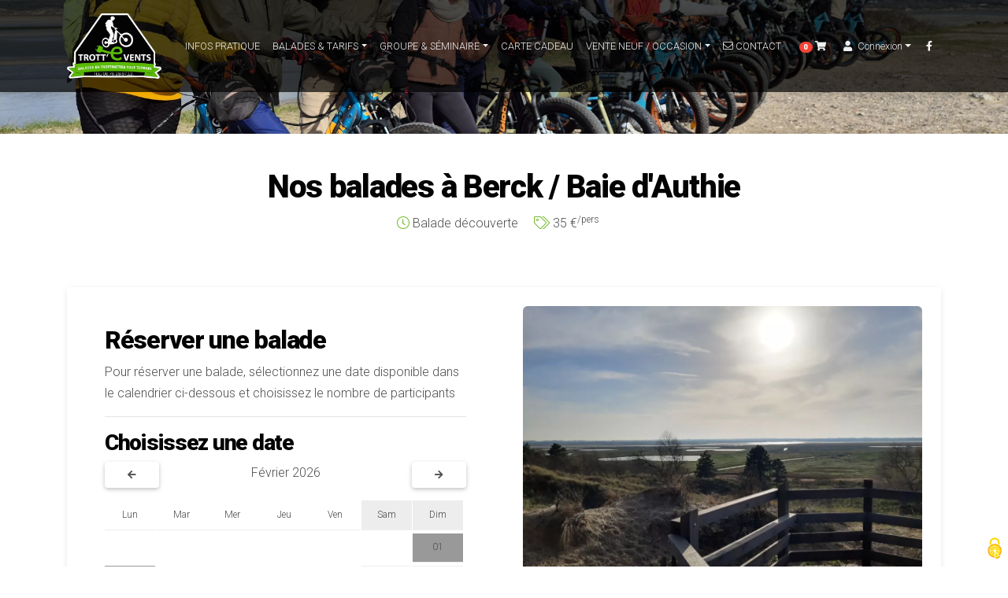

--- FILE ---
content_type: text/html; charset=UTF-8
request_url: https://www.trott-events.com/balades-en-trott/nos-balades-a-berck-baie-d-authie/balade-decouverte/
body_size: 8524
content:
<!doctype html>
<!--[if lt IE 7 ]><html class="no-js oldie ie6" lang="fr"> <![endif]-->
<!--[if IE 7 ]><html class="no-js oldie ie7" lang="fr"> <![endif]-->
<!--[if IE 8 ]><html class="no-js oldie ie8" lang="fr"> <![endif]-->
<!--[if (gte IE 9)|!(IE)]><!--><html lang="fr" class="no-js"> <!--<![endif]-->
<head>
        <script>(function(H) { H.className=H.className.replace(/\bno-js\b/,'js') } )(document.documentElement);</script>
    <meta charset="utf-8">
        <title>balade découverte en trottinette electrique</title>
        <meta name="generator" content="Thelia v2">
    <meta name="viewport" content="width=device-width, initial-scale=1, shrink-to-fit=no">
    <meta http-equiv="x-ua-compatible" content="ie=edge">
        <meta name="description" content="Au départ du charmant port de la Madelon, vous partirez pour une balade d&#039;1h30 pour découvrir la faune et flore">
<meta name="keywords" content="Baie d&#039;authie location 
Berck sur mer 
balade la Madelon">    
    <link rel="stylesheet" href="https://pro.fontawesome.com/releases/v5.15.1/css/all.css" integrity="sha384-IIED/eyOkM6ihtOiQsX2zizxFBphgnv1zbe1bKA+njdFzkr6cDNy16jfIKWu4FNH" crossorigin="anonymous">
    <link rel="stylesheet" href="https://www.trott-events.com/assets/frontOffice/trotte/template-assets/assets/css/e9c3baf.css">    <link rel="stylesheet" href="https://www.trott-events.com/assets/frontOffice/trotte/template-assets/assets/css/8deeafa.css">	<link rel="stylesheet" href="https://www.trott-events.com/assets/frontOffice/trotte/template-assets/assets/css/856cc10.css"> 	<link rel="stylesheet" type="text/css" href="https://www.trott-events.com/assets/frontOffice/trotte/Meedle/assets/css/13b1c2b.css" /><link rel="stylesheet" type="text/css" href="https://www.trott-events.com/assets/frontOffice/trotte/Reservation/assets/css/3408906.css" /> 
	<link rel="stylesheet" href="https://www.trott-events.com/assets/frontOffice/trotte/template-assets/assets/css/3b8cfc9.css?v=3"> 	
    <link href="https://fonts.googleapis.com/css?family=Montserrat:900i&display=swap" rel="stylesheet">
<link rel="preconnect" href="https://fonts.gstatic.com"><link href="https://fonts.googleapis.com/css2?family=Roboto:ital,wght@0,300;0,500;0,900;1,100&display=swap" rel="stylesheet">
        <link rel="icon" type="image/png" href="https://www.trott-events.com/cache/images/store/5f6eb0809f31e88067e51bfd2bb0c50e-5f4cc90a49b39-favicon-trott-events.webp" />
        <link rel="alternate" type="application/rss+xml" title="Tous les produits" href="https://www.trott-events.com/feed/catalog/fr_FR" />
    <link rel="alternate" type="application/rss+xml" title="Tous les contenus" href="https://www.trott-events.com/feed/content/fr_FR" />
    <link rel="alternate" type="application/rss+xml" title="Toutes les marques" href="https://www.trott-events.com/feed/brand/fr_FR" />
    <link rel="stylesheet" type="text/css" href="https://www.trott-events.com/assets/frontOffice/trotte/HookSearch/assets/css/42de486.css" /><link rel="stylesheet" type="text/css" href="https://www.trott-events.com/assets/frontOffice/trotte/HookCustomer/assets/css/0cf01ec.css" /><link rel="stylesheet" type="text/css" href="https://www.trott-events.com/assets/frontOffice/trotte/HookCart/assets/css/3d92507.css" /><script src="https://www.google.com/recaptcha/api.js?render=6LdS4A4aAAAAAEKhJEkyhXOsh8frJbU_naWilbkh"></script><script src="https://ressources.meedle.fr/tarteaucitron/tarteaucitron.js"></script><script>
tarteaucitron.init({
  "privacyUrl": "", /* Privacy policy url */
  "hashtag": "#tarteaucitron", /* Open the panel with this hashtag */
  "cookieName": "tarteaucitron", /* Cookie name */

  "orientation": "bottom", /* Banner position (top - bottom) */
  "showAlertSmall": false, /* Show the small banner on bottom right */
  "cookieslist": true, /* Show the cookie list */

  "adblocker": false, /* Show a Warning if an adblocker is detected */
  "AcceptAllCta" : true, /* Show the accept all button when highPrivacy on */
  "highPrivacy": false, /* Disable auto consent */
  "handleBrowserDNTRequest": false, /* If Do Not Track == 1, disallow all */
  "removeCredit": false, /* Remove credit link */
  "moreInfoLink": true, /* Show more info link */
  "useExternalCss": false, /* If false, the tarteaucitron.css file will be loaded */

  //"cookieDomain": ".my-multisite-domaine.fr", /* Shared cookie for multisite */

  "readmoreLink": "/cookiespolicy" /* Change the default readmore link */
});
</script><!-- Meedle SEO front -->
	<!-- test SEO product -->
		<meta property="og:type" content="product" />
				<meta property="og:site_name" content="TROTTEVENTS"/>
		<meta property="og:locale" content="fr_FR" />
	<meta property="og:url" content="https://www.trott-events.com/balades-en-trott/nos-balades-a-berck-baie-d-authie/balade-decouverte/" />
		<meta property="og:title" content="balade découverte en trottinette electrique" />
	<meta property="og:description" content="Baie d&#039;authie" />
			<meta property="og:price:amount" content="29,17 €" />
	<meta property="og:price:currency" content="EUR" />
		<meta name="twitter:card" content="summary" />
				<meta name="twitter:title" content="balade découverte en trottinette electrique" />
		<meta name="twitter:description" content="Baie d&#039;authie" />
 <link rel="stylesheet" type="text/css" href="https://www.trott-events.com/assets/frontOffice/trotte/StripePayment/assets/css/fa180f9.css" />
	<!-- Global site tag (gtag.js) - Google Analytics -->
	<script async src="https://www.googletagmanager.com/gtag/js?id=G-87J3NPERW2"></script>
	<script>
	  window.dataLayer = window.dataLayer || [];
	  function gtag(){dataLayer.push(arguments);}
	  gtag('js', new Date());

	  gtag('config', 'G-87J3NPERW2');
	</script>
</head>
<body class="skin-light page-product product-resa" itemscope itemtype="http://schema.org/WebPage">
<header>
    <!--Navbar-->
    <nav class="navbar navbar-expand-lg navbar-light fixed-top scrolling-navbar">
			<div class="container">
				<a class="navbar-brand" href="https://www.trott-events.com" title="TROTTEVENTS">
					<img src="https://www.trott-events.com/cache/images/store/5f4cc45266c48-logo-trott-events.webp" alt="TROTTEVENTS" class="img-responsive">				</a>
				<button class="navbar-toggler" type="button" data-toggle="collapse" data-target="#navbarSupportedContent-7" aria-controls="navbarSupportedContent-7" aria-expanded="false" aria-label="Toggle navigation">
					<i class="fal fa-bars blue-grey-text"></i>
				</button>
					<div class="collapse navbar-collapse" id="navbarSupportedContent-7">
						<ul class="navbar-nav ml-auto ">
								<li class="nav-item active"><a class="text-uppercase nav-link" href="https://www.trott-events.com/qui-sommes-nous/" title="Infos pratique" id="navbarDropdownMenuLink1_2">Infos pratique</a>
																</li>
								<li class="nav-item dropdown active active"><a class="text-uppercase nav-link dropdown-toggle" href="https://www.trott-events.com/balades-en-trott/" title="Balades &amp; Tarifs" id="navbarDropdownMenuLink2_2">Balades &amp; Tarifs</a>
																	<div class="dropdown-menu dropdown-dark white" aria-labelledby="navbarDropdownMenuLink2_2">
										    																																									<a class="dropdown-item " href="https://www.trott-events.com/balades-en-trott/formules-evjf-evg/" title="Formules EVJF / EVG">Formules EVJF / EVG</a>
                            												<a class="dropdown-item  active" href="https://www.trott-events.com/balades-en-trott/nos-balades-a-berck-baie-d-authie/" title="Nos balades à Berck / Baie d&#039;Authie">Nos balades à Berck / Baie d&#039;Authie</a>
                            												<a class="dropdown-item " href="https://www.trott-events.com/balades-en-trott/nos-balades-a-montreuil-mer-ville-historique/" title="Nos balades à Montreuil/Mer ville historique">Nos balades à Montreuil/Mer ville historique</a>
                            												<a class="dropdown-item " href="https://www.trott-events.com/balades-en-trott/nos-balades-au-touquet-baie-de-canche/" title="Nos balades au Touquet / Baie de Canche">Nos balades au Touquet / Baie de Canche</a>
                            												<a class="dropdown-item " href="https://www.trott-events.com/balades-en-trott/nos-balades-autour-de-la-foret-d-hesdin-7-vallees/" title="Nos balades autour de la forêt d&#039;Hesdin 7 Vallées">Nos balades autour de la forêt d&#039;Hesdin 7 Vallées</a>
                            												<a class="dropdown-item " href="https://www.trott-events.com/balades-en-trott/nos-balade-saint-valery-sur-somme-baie-de-somme/" title="Nos balade Saint Valery sur Somme / Baie de Somme">Nos balade Saint Valery sur Somme / Baie de Somme</a>
                            												<a class="dropdown-item " href="https://www.trott-events.com/balades-en-trott/nos-balades-a-hardelot/" title="Nos balades à Hardelot">Nos balades à Hardelot</a>
                            												<a class="dropdown-item " href="https://www.trott-events.com/balades-en-trott/olympiade/" title="Trott ou Segway Olympiade">Trott ou Segway Olympiade</a>
                            												<a class="dropdown-item " href="https://www.trott-events.com/balades-en-trott/rando-apero/" title="Duo Trott and Segway">Duo Trott and Segway</a>
                            												<a class="dropdown-item " href="https://www.trott-events.com/balades-en-trott/balade-trott-jeux-de-piste-le-voleur-du-touquet/" title="Balade Trott &amp; jeux de piste &quot;le voleur du Touquet&quot;">Balade Trott &amp; jeux de piste &quot;le voleur du Touquet&quot;</a>
                            												<a class="dropdown-item " href="https://www.trott-events.com/balades-en-trott/balade-touristique-en-gyropode/" title="Balade Gyropode Segway Le Touquet">Balade Gyropode Segway Le Touquet</a>
                            												<a class="dropdown-item " href="https://www.trott-events.com/balades-en-trott/location-velos-de-ville-vtt-et-vtc-electriques-au-touquet/" title="Location vélos de ville , VTT et VTC électriques au Touquet">Location vélos de ville , VTT et VTC électriques au Touquet</a>
                            												<a class="dropdown-item " href="https://www.trott-events.com/balades-en-trott/location-trottinette-electrique-de-ville/" title="Location trottinette électrique de ville">Location trottinette électrique de ville</a>
									</div>
																									</li>
								<li class="nav-item dropdown active"><a class="text-uppercase nav-link dropdown-toggle" href="https://www.trott-events.com/groupes/" title="Groupe &amp; séminaire" id="navbarDropdownMenuLink3_10">Groupe &amp; séminaire</a>
																	<div class="dropdown-menu dropdown-dark white" aria-labelledby="navbarDropdownMenuLink3_10">
										    																																									<a class="dropdown-item " href="https://www.trott-events.com/groupes/seminaire-le-touquet/" title="Séminaire le Touquet">Séminaire le Touquet</a>
                            												<a class="dropdown-item " href="https://www.trott-events.com/groupes/journee-entreprise-incentive/" title="Journée entreprise Incentive">Journée entreprise Incentive</a>
                            												<a class="dropdown-item " href="https://www.trott-events.com/groupes/evg-evjf/" title="EVG/EVJF">EVG/EVJF</a>
                            												<a class="dropdown-item " href="https://www.trott-events.com/groupes/cohesion-sociale/" title="Cohésion sociale">Cohésion sociale</a>
                            												<a class="dropdown-item " href="https://www.trott-events.com/groupes/centres-jeunes-caj/" title="Centres jeunes / CAJ">Centres jeunes / CAJ</a>
                            												<a class="dropdown-item " href="https://www.trott-events.com/groupes/anniversaires-cousinade/" title="Anniversaires/Cousinade">Anniversaires/Cousinade</a>
                            												<a class="dropdown-item " href="https://www.trott-events.com/groupes/animations/" title="Animations">Animations</a>
                            												<a class="dropdown-item " href="https://www.trott-events.com/groupes/offres-ce/" title="Offres CSE">Offres CSE</a>
									</div>
																									</li>
								<li class="nav-item"><a class="text-uppercase nav-link" href="https://www.trott-events.com/carte-cadeau/" title="carte cadeau" id="navbarDropdownMenuLink4_15">carte cadeau</a>
																</li>
								<li class="nav-item dropdown active"><a class="text-uppercase nav-link dropdown-toggle" href="https://www.trott-events.com/boutique-e-bike/" title="Vente Neuf / Occasion" id="navbarDropdownMenuLink5_7">Vente Neuf / Occasion</a>
																	<div class="dropdown-menu dropdown-dark white" aria-labelledby="navbarDropdownMenuLink5_7">
										    																																									<a class="dropdown-item " href="https://www.trott-events.com/boutique-e-bike/vente-velo-et-trottinette/" title="Vente vélo et Trottinette">Vente vélo et Trottinette</a>
									</div>
																									</li>
							<li class="nav-item"><a class="nav-link text-uppercase" href="https://www.trott-events.com/contact" title="Contact"><i class="fal fa-envelope"></i> Contact</a></li>
						</ul>
						<ul class="navbar-nav nav-flex-icons ml-auto menu-footer-mobile">
                           <li class="nav-item"> <a href="https://www.trott-events.com/cart" class="nav-link"><span class="badge badge-pill red">0</span>  <i class="fas fa-shopping-cart pl-0"></i></a>
                         </li>
													<li class="nav-item d-lg-none d-md-block"><a class="nav-link" href="https://www.trott-events.com/login"><i class="fal fa-user"></i></a></li>
						 <li class="nav-item dropdown active d-lg-block d-none">
							<a class="nav-link dropdown-toggle" href="#" id="navbarDropdownMenuLink" data-toggle="dropdown" aria-haspopup="true" aria-expanded="false"><i class="fas fa-user"></i><span class="d-none d-xl-inline-block ml-1">Connexion</span></a>
							<div class="dropdown-menu dropdown-primary dropdown-menu-right" aria-labelledby="navbarDropdownMenuLink">
								<a class="dropdown-item" href="https://www.trott-events.com/login">Se connecter</a>
								<a class="dropdown-item" href="https://www.trott-events.com/register">Créer un compte</a>
							</div>
						</li>
							<li class="nav-item"><a class="nav-link" href="https://www.facebook.com/TrottEvents-103458594907949/" title="facebook" target="_blank"><i class="fab fa-facebook-f" aria-hidden="true"></i></a></li>
						</ul>
					</div>
			</div>
		</nav>
										<div class="jarallax2" style="background-image: url(https://www.trott-events.com/cache/images/folder/sminaireletouquetincentiveetteambuildingletouquetcotedopale-18.webp); background-repeat: no-repeat; background-size: cover; background-position: center center;">
      <div class="mask rgba-white-slight">
	       </div>
    </div>
  </header>
  <!--Main Navigation-->
  <!--Main Layout-->
  <main>
<div class="container">
	<section>
	  <div class="row">
		<div class="col-md-12">
		  <div class="card card-cascade wider reverse">
			<div class="card-body card-body-cascade text-center marginneg" id="balade">
			  <!-- Title -->
			  <h1 class="text-center pt-4">Nos balades à Berck / Baie d'Authie</h1>
				<span class="pr-3"><i class="fal fa-clock light-blue-text pr-1"></i>Balade découverte</span>
                                                <span class="pr-3"><i class="fal fa-tags light-blue-text pr-1"></i>35 €<sup>/pers</sup></span>
                		  </div>
		</div>
	  </div>
      </div>
	</section>
<div class="container my-5 z-depth-1">
    <section class="dark-grey-text">
        <div class="row">
            <div class="col-md-6 py-5 px-5">
                <!--
                <ul class="icon">
										                                        <li><strong>Durée moyenne :</strong> 1h30</li>
                                    </ul>
                -->
                 <h2>Réserver une balade</h2>
                 <p>Pour réserver une balade, sélectionnez une date disponible dans le calendrier ci-dessous et choisissez le nombre de participants</p>
                <hr>
				                <form id="form-product-details" action="https://www.trott-events.com/cart/add" method="post" class="form-product2">
                    <input type="hidden" name="thelia_cart_add[_token]" value="mCailSK29nSyBjDPNXQbSYIc6YVARZBXNuaf_MB91P0" >
                    <input type="hidden" name="view" value="product">
                    <input type="hidden" name="product_id" value="8">
                                            <input type="hidden" name="thelia_cart_add[append]" value="1">
                                                                <input type="hidden" name="thelia_cart_add[success_url]" value="https://www.trott-events.com/cart">
                                            <input id="cart_product" type="hidden" name="thelia_cart_add[product]" value="8" >
                                                            <input id="pse-id" class="pse-id" type="hidden" name="thelia_cart_add[product_sale_elements_id]" value="21" >
						<input type="hidden" name="modeAchat" value="choisir_date" data-ref="" data-id="8" class="chModeAchat modeAchatchoisir_date"> 
						<input type="hidden" name="chChoixDate" class="chChoixDate" value=""> 
						<input type="hidden" name="calendrier_id" class="calendrier_id" value=""> 
						<h3>Choisissez une date</h3>
                        <div id="ajaxcalendar">
							<div class="jumbotronTen">
	<div class="" id="listemois">
				<div class="nav text-center mb-3">
			<a class="btn btn-meedle ajaxmonth d-flex align-items-center" href="https://www.trott-events.com/?view=reservation/ajax-product-info-mode-achat" data-mois="2026-01-01" data-product_id="8" data-ref="authie-decouverte-1"><i class="fa fa-arrow-left"></i></a>
			<span class="mx-auto">Février 2026 </span>
			<a class="btn btn-meedle ajaxmonth d-flex align-items-center" href="https://www.trott-events.com/?view=reservation/ajax-product-info-mode-achat" data-mois="2026-03-01" data-product_id="8" data-ref="authie-decouverte-1"><i class="fa fa-arrow-right"></i></a>
		</div>	
			<div class="general-block-decorator namejourmini">
					<div class="d-flex ">
						<div class="col-jour">Lun</div>
						<div class="col-jour">Mar</div>
						<div class="col-jour">Mer</div>
						<div class="col-jour">Jeu</div>
						<div class="col-jour">Ven</div>
						<div class="col-jour week-end">Sam</div>
						<div class="col-jour week-end">Dim</div>
					</div>
					<div class="d-flex">
																	<div class="col-jour offset-jour-7 week-end  jour-passe">
							<span class="label label-default" data-jour="01/02/2026">01</span>
											</div>
						</div><div class="d-flex">						
																	<div class="col-jour  jour-passe">
							<span class="label label-default" data-jour="02/02/2026">02</span>
											</div>
																	<div class="col-jour ">
							<span class="label label-default" data-jour="03/02/2026">03</span>
											</div>
																	<div class="col-jour ">
							<span class="label label-default" data-jour="04/02/2026">04</span>
											</div>
																	<div class="col-jour ">
							<span class="label label-default" data-jour="05/02/2026">05</span>
											</div>
																	<div class="col-jour ">
							<span class="label label-default" data-jour="06/02/2026">06</span>
											</div>
																	<div class="col-jour week-end ">
							<span class="label label-default" data-jour="07/02/2026">07</span>
											</div>
																	<div class="col-jour week-end ">
							<span class="label label-default" data-jour="08/02/2026">08</span>
											</div>
						</div><div class="d-flex">						
																	<div class="col-jour ">
							<span class="label label-default" data-jour="09/02/2026">09</span>
											</div>
																	<div class="col-jour ">
							<span class="label label-default" data-jour="10/02/2026">10</span>
											</div>
																	<div class="col-jour ">
							<span class="label label-default" data-jour="11/02/2026">11</span>
											</div>
																	<div class="col-jour ">
							<span class="label label-default" data-jour="12/02/2026">12</span>
											</div>
																	<div class="col-jour ">
							<span class="label label-default" data-jour="13/02/2026">13</span>
											</div>
																	<div class="col-jour week-end ">
							<span class="label label-default" data-jour="14/02/2026">14</span>
											</div>
																	<div class="col-jour week-end ">
							<span class="label label-default" data-jour="15/02/2026">15</span>
											</div>
						</div><div class="d-flex">						
																	<div class="col-jour ">
							<span class="label label-default" data-jour="16/02/2026">16</span>
											</div>
																	<div class="col-jour ">
							<span class="label label-default" data-jour="17/02/2026">17</span>
											</div>
																	<div class="col-jour ">
							<span class="label label-default" data-jour="18/02/2026">18</span>
											</div>
																	<div class="col-jour ">
							<span class="label label-default" data-jour="19/02/2026">19</span>
											</div>
																	<div class="col-jour ">
							<span class="label label-default" data-jour="20/02/2026">20</span>
											</div>
																	<div class="col-jour week-end ">
							<span class="label label-default" data-jour="21/02/2026">21</span>
											</div>
																	<div class="col-jour week-end ">
							<span class="label label-default" data-jour="22/02/2026">22</span>
											</div>
						</div><div class="d-flex">						
																	<div class="col-jour ">
							<span class="label label-default" data-jour="23/02/2026">23</span>
											</div>
																	<div class="col-jour ">
							<span class="label label-default" data-jour="24/02/2026">24</span>
											</div>
																	<div class="col-jour ">
							<span class="label label-default" data-jour="25/02/2026">25</span>
											</div>
																	<div class="col-jour ">
							<span class="label label-default" data-jour="26/02/2026">26</span>
											</div>
																	<div class="col-jour ">
							<span class="label label-default" data-jour="27/02/2026">27</span>
											</div>
																	<div class="col-jour week-end ">
							<span class="label label-default" data-jour="28/02/2026">28</span>
											</div>
				 </div>
			</div>
			</div>
	<p>Dates disponibles <span class="legend horaireDispo"></span> - Complet <span class="legend bg-danger"></span></p>
	  <hr class="d-none affichehoraire">
    <h3  class="d-none affichehoraire">Choisissez un horaire</h3>
    	<p>
                         </p>
</div>
                        </div>
                    <hr>
					<div class="alert alert-info choisirDate">Vous devez choisir une date disponible sur le calendrier</div>
					<div class="alert alert-info choisirHoraire hidden">Vous devez choisir un horaire</div>
					<div class="hidden choisirQuantite">
                                            <div class="form-group group-qty ">
                            <h3>Nombre de personnes</h3>
														<div class="def-number-input number-input safari_only mb-4 d-flex align-items-center">
								<button onclick="this.parentNode.querySelector('input[type=number]').stepDown(); $('.product-resa .chQuantity').change(); return false;" class="minus"></button>
								<input class="quantity chQuantity" id="quantity" name="thelia_cart_add[quantity]" min="1" max="602" value ="1" type="number" required>
								<button onclick="this.parentNode.querySelector('input[type=number]').stepUp(); $('.product-resa .chQuantity').change(); return false;" class="plus"></button>
						  </div>
                                                    </div>
                        						<hr>
						<div class="form-group group-btn text-center">
							<button id="pse-submit" type="submit" class="btn btn-rounded btn_add_to_cart blue-gradient btn-block"><i class="fa fa-chevron-right"></i> Je réserve ma balade</button>
						</div>
					</div>
                </form>
            </div>
            <div id="mdb-lightbox-ui"></div>
            <div class="col-md-6 py-2 px-4">
                            <div class="view pt-3 mdb-lightbox">
                    <figure>
                    <a href="https://www.trott-events.com/cache/images/product/9de4c3a3fa6753f5770f7341df595561-trotteventslocationtrottinettecotedopalebaladeetrottinetteelectriquetoutterrainenbaiedauthiebaiedesommeohlaingroupeetparticulier-43.webp" data-size="1280x800" class="">
                        <img src="https://www.trott-events.com/cache/images/product/9de4c3a3fa6753f5770f7341df595561-trotteventslocationtrottinettecotedopalebaladeetrottinetteelectriquetoutterrainenbaiedauthiebaiedesommeohlaingroupeetparticulier-43.webp" class="img-fluid rounded" alt="">    
                    </a>
                    </figure>
                </div>
              <div class="row mdb-lightbox px-2">
                  <figure  class="col-md-3 pt-3">
                    <a href="https://www.trott-events.com/cache/images/product/9de4c3a3fa6753f5770f7341df595561-baladeauxphoquesbaiedauthietrottevents-51.webp" data-size="1280x800">
                                               <img src="https://www.trott-events.com/cache/images/product/8e0fe3cf6dd7e0d54379444eee36fd18-baladeauxphoquesbaiedauthietrottevents-51.webp" class="img-fluid rounded" alt="">
                                            </a>
                    </figure>
                  <figure  class="col-md-3 pt-3">
                    <a href="https://www.trott-events.com/cache/images/product/9de4c3a3fa6753f5770f7341df595561-trottevenstbaladeentrottinettetoutterrain62baiedauthie4-41.webp" data-size="1280x800">
                                               <img src="https://www.trott-events.com/cache/images/product/8e0fe3cf6dd7e0d54379444eee36fd18-trottevenstbaladeentrottinettetoutterrain62baiedauthie4-41.webp" class="img-fluid rounded" alt="">
                                            </a>
                    </figure>
                  <figure  class="col-md-3 pt-3">
                    <a href="https://www.trott-events.com/cache/images/product/9de4c3a3fa6753f5770f7341df595561-authie-decouverte-12.webp" data-size="1280x800">
                                               <img src="https://www.trott-events.com/cache/images/product/8e0fe3cf6dd7e0d54379444eee36fd18-authie-decouverte-12.webp" class="img-fluid rounded" alt="">
                                            </a>
                    </figure>
                  <figure  class="col-md-3 pt-3">
                    <a href="https://www.trott-events.com/cache/images/product/9de4c3a3fa6753f5770f7341df595561-trotteventsbaladeetlocationtrottinetteelectriquebercksurmer2-86.webp" data-size="1280x800">
                                               <img src="https://www.trott-events.com/cache/images/product/8e0fe3cf6dd7e0d54379444eee36fd18-trotteventsbaladeetlocationtrottinetteelectriquebercksurmer2-86.webp" class="img-fluid rounded" alt="">
                                            </a>
                    </figure>
                  <figure  class="col-md-3 pt-3">
                    <a href="https://www.trott-events.com/cache/images/product/9de4c3a3fa6753f5770f7341df595561-trotteventsbaladeetlocationtrottinetteelectriquebercksurmer1-87.webp" data-size="1280x800">
                                               <img src="https://www.trott-events.com/cache/images/product/8e0fe3cf6dd7e0d54379444eee36fd18-trotteventsbaladeetlocationtrottinetteelectriquebercksurmer1-87.webp" class="img-fluid rounded" alt="">
                                            </a>
                    </figure>
                  <figure  class="col-md-3 pt-3">
                    <a href="https://www.trott-events.com/cache/images/product/9de4c3a3fa6753f5770f7341df595561-locationtrottinettecotedopalebercksurmer-89.webp" data-size="1280x800">
                                               <img src="https://www.trott-events.com/cache/images/product/8e0fe3cf6dd7e0d54379444eee36fd18-locationtrottinettecotedopalebercksurmer-89.webp" class="img-fluid rounded" alt="">
                                            </a>
                    </figure>
                  <figure  class="col-md-3 pt-3">
                    <a href="https://www.trott-events.com/cache/images/product/9de4c3a3fa6753f5770f7341df595561-trotteventsenbaiedesommebaladeenbaiedesommesminairebaiedesommegroupeetparticulierlocationtrottinetteenbaiedesommesaintvalery-405.webp" data-size="1280x800">
                                               <img src="https://www.trott-events.com/cache/images/product/8e0fe3cf6dd7e0d54379444eee36fd18-trotteventsenbaiedesommebaladeenbaiedesommesminairebaiedesommegroupeetparticulierlocationtrottinetteenbaiedesommesaintvalery-405.webp" class="img-fluid rounded" alt="">
                                            </a>
                    </figure>
                  <figure  class="col-md-3 pt-3">
                    <a href="https://www.trott-events.com/cache/images/product/9de4c3a3fa6753f5770f7341df595561-baladeenbaiedauthietrotteventslouedetrottinetteelectriquebercksurmerlocationvlobercksurmer-406.webp" data-size="1280x800">
                                               <img src="https://www.trott-events.com/cache/images/product/8e0fe3cf6dd7e0d54379444eee36fd18-baladeenbaiedauthietrotteventslouedetrottinetteelectriquebercksurmerlocationvlobercksurmer-406.webp" class="img-fluid rounded" alt="">
                                            </a>
                    </figure>
                                  </div>
                <hr>
                 <h4>Description de la balade</h4>
                <p>Au d&eacute;part du charmant port de la Madelon, vous partirez pour</p>
<p><strong>une boucle d'1h30</strong>&nbsp;</p>
<p>Nous partons en direction de <strong>FORT-MAHON</strong>. Nous empruntons la route des bas champs .</p>
<p>Nous nous arr&ecirc;terons pour d&eacute;couvrir la flore..</p>
<p>Nous quittons la route des bas champs pour rejoindre le nouveau<strong> pont &agrave; cailloux</strong>. traverser la campagne (passage devant le ch&acirc;teau) et arr&ecirc;ts sur le pont avec <strong>panorama sur l'Authie .</strong></p>
<p>Nous allons au port de la <strong>MADELON en passant par la baie</strong> , passage devant les huttes de chasses, et les pr&eacute;s sal&eacute;s ; nous allons dans les moli&egrave;res observer la flore cueillir un lilas de mer</p>
<p>direction les phoques situ&eacute;e dans un environnement pr&eacute;serv&eacute; et prot&eacute;g&eacute;.</p>
<p>Retour <strong>parking de la Madelon</strong></p>
<p>&nbsp;</p>
                <hr>
					<h5>D'autres durées disponibles</h5>
					<ul class="nav justify-content-around nav-pills">
											<li class="nav-item "><a href="https://www.trott-events.com/balades-en-trott/nos-balades-a-berck-baie-d-authie/balade-initiation/#balade" title="Balade initiation" class="">Balade initiation</a></li>
											<li class="nav-item  active"><a href="https://www.trott-events.com/balades-en-trott/nos-balades-a-berck-baie-d-authie/balade-decouverte/#balade" title="Balade découverte" class="">Balade découverte</a></li>
											<li class="nav-item "><a href="https://www.trott-events.com/balades-en-trott/nos-balades-a-berck-baie-d-authie/balade-aventure/#balade" title="Balade aventure" class="">Balade aventure</a></li>
										</ul>
                <hr>
            </div>
        </div>
        <hr class="mb-5 mt-5">
    </section>
    </div>
</div>
      <div class="view jarallax" style="min-height: 170px;">
                      <img src="https://www.trott-events.com/cache/images/folder/sminaireletouquetincentiveetteambuildingletouquetcotedopale-18.webp" class="jarallax-img" alt="">
              <div class="mask rgba-black-strong">
        <div class="container mt-5 text-center">
            <h2 class="text-center pt-4 text-white">TROTTEVENTS</h2>
            <div class="mt-1 pl-5 pr-5">
            <p class="text-white">Venez faire l'expérience de la trottinette électrique tout chemin au coeur de la COTE D'OPALE.</p>
            </div>	
        </div>
      </div>
    </div>
</main><!-- /.main-container -->
  <!--Footer-->
  <footer class="page-footer pt-4 text-center text-md-left">
    <!--Footer Links-->
    <div class="container">
      <div class="row">
        <!--First column-->
        <div class="col-md-4">
          <p class="h5 text-uppercase">TROTTEVENTS</p>
          <p>Balade en trottinette électrique</p>
        </div>
        <!--/.First column-->
		        <hr class="w-100 clearfix d-md-none">
        <!--Second column-->
        <div class="col-md-4 ml-auto">
          <p class="h5 text-uppercase">Nos balades</p>
          <ul class="list-unstyled">
                          <li><a href="https://www.trott-events.com/balades-en-trott/formules-evjf-evg/" title="Formules EVJF / EVG" class="py-1">Formules EVJF / EVG</a></li>
                          <li><a href="https://www.trott-events.com/balades-en-trott/nos-balades-a-berck-baie-d-authie/" title="Nos balades à Berck / Baie d&#039;Authie" class="py-1">Nos balades à Berck / Baie d&#039;Authie</a></li>
                          <li><a href="https://www.trott-events.com/balades-en-trott/nos-balades-a-montreuil-mer-ville-historique/" title="Nos balades à Montreuil/Mer ville historique" class="py-1">Nos balades à Montreuil/Mer ville historique</a></li>
                          <li><a href="https://www.trott-events.com/balades-en-trott/nos-balades-au-touquet-baie-de-canche/" title="Nos balades au Touquet / Baie de Canche" class="py-1">Nos balades au Touquet / Baie de Canche</a></li>
                          <li><a href="https://www.trott-events.com/balades-en-trott/nos-balades-autour-de-la-foret-d-hesdin-7-vallees/" title="Nos balades autour de la forêt d&#039;Hesdin 7 Vallées" class="py-1">Nos balades autour de la forêt d&#039;Hesdin 7 Vallées</a></li>
                          <li><a href="https://www.trott-events.com/balades-en-trott/nos-balade-saint-valery-sur-somme-baie-de-somme/" title="Nos balade Saint Valery sur Somme / Baie de Somme" class="py-1">Nos balade Saint Valery sur Somme / Baie de Somme</a></li>
                          <li><a href="https://www.trott-events.com/balades-en-trott/nos-balades-a-hardelot/" title="Nos balades à Hardelot" class="py-1">Nos balades à Hardelot</a></li>
                          <li><a href="https://www.trott-events.com/balades-en-trott/olympiade/" title="Trott ou Segway Olympiade" class="py-1">Trott ou Segway Olympiade</a></li>
                          <li><a href="https://www.trott-events.com/balades-en-trott/rando-apero/" title="Duo Trott and Segway" class="py-1">Duo Trott and Segway</a></li>
                          <li><a href="https://www.trott-events.com/balades-en-trott/balade-trott-jeux-de-piste-le-voleur-du-touquet/" title="Balade Trott &amp; jeux de piste &quot;le voleur du Touquet&quot;" class="py-1">Balade Trott &amp; jeux de piste &quot;le voleur du Touquet&quot;</a></li>
                          <li><a href="https://www.trott-events.com/balades-en-trott/balade-touristique-en-gyropode/" title="Balade Gyropode Segway Le Touquet" class="py-1">Balade Gyropode Segway Le Touquet</a></li>
                          <li><a href="https://www.trott-events.com/balades-en-trott/location-velos-de-ville-vtt-et-vtc-electriques-au-touquet/" title="Location vélos de ville , VTT et VTC électriques au Touquet" class="py-1">Location vélos de ville , VTT et VTC électriques au Touquet</a></li>
                          <li><a href="https://www.trott-events.com/balades-en-trott/location-trottinette-electrique-de-ville/" title="Location trottinette électrique de ville" class="py-1">Location trottinette électrique de ville</a></li>
                        </ul>
        </div>
        <!--/.Second column-->
        <hr class="w-100 clearfix d-md-none">
        <!--Fourth column-->
        <div class="col-md-4 ml-auto">
          <p class="text-uppercase h5">Informations</p>
          <ul class="list-unstyled">
            <li><a href="https://www.trott-events.com/contact" class="py-1" title="Contact">Contactez-nous</a></li>
                          <li><a href="https://www.trott-events.com/mentions-legales/conditions-generales-de-vente/" class="py-1" title="Conditions générales de vente">Conditions générales de vente</a></li>
                          <li><a href="https://www.trott-events.com/mentions-legales/mentions-legales/" class="py-1" title="Mentions légales">Mentions légales</a></li>
                          <li><a href="https://www.trott-events.com/mentions-legales/vie-privee-et-protection-des-donnees/" class="py-1" title="Vie privée et protection des données">Vie privée et protection des données</a></li>
                        </ul>
        </div>
        <!--/.Fourth column-->
      </div>
    </div>
    <hr>
    <div class="container">
      <!--Grid row-->
      <div class="row mb-3">
        <!--First column-->
        <div class="col-md-12">
          <ul class="list-unstyled d-flex justify-content-center mb-0 py-4 list-inline">
            <li class="list-inline-item"><a class="p-2 m-2 fa-lg fb-ic" href="https://www.facebook.com/TrottEvents-103458594907949/" title="FaceBook"><i class="fab fa-facebook-f white-text fa-lg"></i></a></li>
           <!-- <li class="list-inline-item"><a class="p-2 m-2 fa-lg tw-ic"><i class="fab fa-twitter white-text fa-lg"> </i></a></li>
            <li class="list-inline-item"><a class="p-2 m-2 fa-lg gplus-ic"><i class="fab fa-google-plus-g white-text fa-lg">
                </i></a></li>
            <li class="list-inline-item"><a class="p-2 m-2 fa-lg li-ic"><i class="fab fa-linkedin-in white-text fa-lg">
                </i></a></li>
            <li class="list-inline-item"><a class="p-2 m-2 fa-lg ins-ic" href="" title="Instagram"><i class="fab fa-instagram white-text fa-lg">
                </i></a></li> -->
           <!-- <li class="list-inline-item"><a class="p-2 m-2 fa-lg pin-ic"><i class="fab fa-pinterest white-text fa-lg">
                </i></a></li>-->
          </ul>
        </div>
        <!--/First column-->
      </div>
      <!--/Grid row-->
    </div>
    <!--/.Footer Links-->
    <!--Copyright-->
    <div class="footer-copyright py-3 text-center">
      <div class="container-fluid">
        ©2026 Trott-Events / <a href="https://www.meedle.fr"> Réalisation : Agence web Meedle</a>
      </div>
    </div>
    <!--/.Copyright-->
  </footer>
  <!--/.Footer-->
    <!-- JavaScript -->
    <script src="https://www.trott-events.com/assets/frontOffice/trotte/template-assets/assets/js/ec07649.js"></script>    <script src="//ajax.aspnetcdn.com/ajax/jquery.validate/1.13.1/jquery.validate.min.js"></script>
                <script src="//ajax.aspnetcdn.com/ajax/jquery.validate/1.13.1/localization/messages_fr.js"></script>
        <script src="https://www.trott-events.com/assets/frontOffice/trotte/template-assets/assets/js/7689063.js"></script>    <script src="https://www.trott-events.com/assets/frontOffice/trotte/template-assets/assets/js/6e1830f.js"></script>	
            <script src="https://www.trott-events.com/assets/frontOffice/trotte/template-assets/assets/js/vendors/a1167a7.js"></script>
        <script src="https://www.trott-events.com/assets/frontOffice/trotte/template-assets/assets/js/c833a4d.js"></script>	<script src="https://www.trott-events.com/assets/frontOffice/trotte/template-assets/assets/js/c451971.js"></script>
    <script src="https://www.trott-events.com/assets/frontOffice/trotte/template-assets/assets/js/d301484.js"></script>    <script src="https://www.trott-events.com/assets/frontOffice/trotte/template-assets/assets/js/de23080.js"></script>
    <script src="https://www.trott-events.com/assets/frontOffice/trotte/template-assets/assets/js/59bd703.js"></script>
    <script>
					
				
	 </script><script src="https://kit.fontawesome.com/e47c10da27.js" crossorigin="anonymous" ></script><script src="https://js.stripe.com/v3/"></script>
<script type="text/javascript"  src="https://www.trott-events.com/assets/frontOffice/trotte/Reservation/assets/js/a58b502.js" ></script>
<script>$("#mdb-lightbox-ui").load("https://www.trott-events.com/mdb-lightbox-ui");</script>
<script>
	var textErreurQuantite = "La quantité de place choisie est supérieure au nombre de places disponibles";
	var textErreurChoixDate = "Vous devez choisir une date et un horaire.";
</script>
    <script>
//        new WOW().init();
		var addCartMessageUrl = "https://www.trott-events.com/ajax/addCartMessage";
		$('.dropdown-toggle').hover(function(){
			$('.dropdown-menu').removeClass('show');
			$('.dropdown-toggle').parent().removeClass('show');
			$(this).next().addClass('show');
			$(this).parent().addClass('show');
		},function(){
			
		});
		$('.dropdown-menu').hover(function(){
		},function(){
			$(this).removeClass('show');
		});
        // object-fit polyfill run
		objectFitImages();

		/* init Jarallax */
		jarallax(document.querySelectorAll('.jarallax'));

		jarallax(document.querySelectorAll('.jarallax-keep-img'), {
			keepImg: true,
		});
    </script>
</body>
</html>

--- FILE ---
content_type: text/html; charset=utf-8
request_url: https://www.google.com/recaptcha/api2/anchor?ar=1&k=6LdS4A4aAAAAAEKhJEkyhXOsh8frJbU_naWilbkh&co=aHR0cHM6Ly93d3cudHJvdHQtZXZlbnRzLmNvbTo0NDM.&hl=en&v=N67nZn4AqZkNcbeMu4prBgzg&size=invisible&anchor-ms=20000&execute-ms=30000&cb=u3h0kxdhf1qv
body_size: 48601
content:
<!DOCTYPE HTML><html dir="ltr" lang="en"><head><meta http-equiv="Content-Type" content="text/html; charset=UTF-8">
<meta http-equiv="X-UA-Compatible" content="IE=edge">
<title>reCAPTCHA</title>
<style type="text/css">
/* cyrillic-ext */
@font-face {
  font-family: 'Roboto';
  font-style: normal;
  font-weight: 400;
  font-stretch: 100%;
  src: url(//fonts.gstatic.com/s/roboto/v48/KFO7CnqEu92Fr1ME7kSn66aGLdTylUAMa3GUBHMdazTgWw.woff2) format('woff2');
  unicode-range: U+0460-052F, U+1C80-1C8A, U+20B4, U+2DE0-2DFF, U+A640-A69F, U+FE2E-FE2F;
}
/* cyrillic */
@font-face {
  font-family: 'Roboto';
  font-style: normal;
  font-weight: 400;
  font-stretch: 100%;
  src: url(//fonts.gstatic.com/s/roboto/v48/KFO7CnqEu92Fr1ME7kSn66aGLdTylUAMa3iUBHMdazTgWw.woff2) format('woff2');
  unicode-range: U+0301, U+0400-045F, U+0490-0491, U+04B0-04B1, U+2116;
}
/* greek-ext */
@font-face {
  font-family: 'Roboto';
  font-style: normal;
  font-weight: 400;
  font-stretch: 100%;
  src: url(//fonts.gstatic.com/s/roboto/v48/KFO7CnqEu92Fr1ME7kSn66aGLdTylUAMa3CUBHMdazTgWw.woff2) format('woff2');
  unicode-range: U+1F00-1FFF;
}
/* greek */
@font-face {
  font-family: 'Roboto';
  font-style: normal;
  font-weight: 400;
  font-stretch: 100%;
  src: url(//fonts.gstatic.com/s/roboto/v48/KFO7CnqEu92Fr1ME7kSn66aGLdTylUAMa3-UBHMdazTgWw.woff2) format('woff2');
  unicode-range: U+0370-0377, U+037A-037F, U+0384-038A, U+038C, U+038E-03A1, U+03A3-03FF;
}
/* math */
@font-face {
  font-family: 'Roboto';
  font-style: normal;
  font-weight: 400;
  font-stretch: 100%;
  src: url(//fonts.gstatic.com/s/roboto/v48/KFO7CnqEu92Fr1ME7kSn66aGLdTylUAMawCUBHMdazTgWw.woff2) format('woff2');
  unicode-range: U+0302-0303, U+0305, U+0307-0308, U+0310, U+0312, U+0315, U+031A, U+0326-0327, U+032C, U+032F-0330, U+0332-0333, U+0338, U+033A, U+0346, U+034D, U+0391-03A1, U+03A3-03A9, U+03B1-03C9, U+03D1, U+03D5-03D6, U+03F0-03F1, U+03F4-03F5, U+2016-2017, U+2034-2038, U+203C, U+2040, U+2043, U+2047, U+2050, U+2057, U+205F, U+2070-2071, U+2074-208E, U+2090-209C, U+20D0-20DC, U+20E1, U+20E5-20EF, U+2100-2112, U+2114-2115, U+2117-2121, U+2123-214F, U+2190, U+2192, U+2194-21AE, U+21B0-21E5, U+21F1-21F2, U+21F4-2211, U+2213-2214, U+2216-22FF, U+2308-230B, U+2310, U+2319, U+231C-2321, U+2336-237A, U+237C, U+2395, U+239B-23B7, U+23D0, U+23DC-23E1, U+2474-2475, U+25AF, U+25B3, U+25B7, U+25BD, U+25C1, U+25CA, U+25CC, U+25FB, U+266D-266F, U+27C0-27FF, U+2900-2AFF, U+2B0E-2B11, U+2B30-2B4C, U+2BFE, U+3030, U+FF5B, U+FF5D, U+1D400-1D7FF, U+1EE00-1EEFF;
}
/* symbols */
@font-face {
  font-family: 'Roboto';
  font-style: normal;
  font-weight: 400;
  font-stretch: 100%;
  src: url(//fonts.gstatic.com/s/roboto/v48/KFO7CnqEu92Fr1ME7kSn66aGLdTylUAMaxKUBHMdazTgWw.woff2) format('woff2');
  unicode-range: U+0001-000C, U+000E-001F, U+007F-009F, U+20DD-20E0, U+20E2-20E4, U+2150-218F, U+2190, U+2192, U+2194-2199, U+21AF, U+21E6-21F0, U+21F3, U+2218-2219, U+2299, U+22C4-22C6, U+2300-243F, U+2440-244A, U+2460-24FF, U+25A0-27BF, U+2800-28FF, U+2921-2922, U+2981, U+29BF, U+29EB, U+2B00-2BFF, U+4DC0-4DFF, U+FFF9-FFFB, U+10140-1018E, U+10190-1019C, U+101A0, U+101D0-101FD, U+102E0-102FB, U+10E60-10E7E, U+1D2C0-1D2D3, U+1D2E0-1D37F, U+1F000-1F0FF, U+1F100-1F1AD, U+1F1E6-1F1FF, U+1F30D-1F30F, U+1F315, U+1F31C, U+1F31E, U+1F320-1F32C, U+1F336, U+1F378, U+1F37D, U+1F382, U+1F393-1F39F, U+1F3A7-1F3A8, U+1F3AC-1F3AF, U+1F3C2, U+1F3C4-1F3C6, U+1F3CA-1F3CE, U+1F3D4-1F3E0, U+1F3ED, U+1F3F1-1F3F3, U+1F3F5-1F3F7, U+1F408, U+1F415, U+1F41F, U+1F426, U+1F43F, U+1F441-1F442, U+1F444, U+1F446-1F449, U+1F44C-1F44E, U+1F453, U+1F46A, U+1F47D, U+1F4A3, U+1F4B0, U+1F4B3, U+1F4B9, U+1F4BB, U+1F4BF, U+1F4C8-1F4CB, U+1F4D6, U+1F4DA, U+1F4DF, U+1F4E3-1F4E6, U+1F4EA-1F4ED, U+1F4F7, U+1F4F9-1F4FB, U+1F4FD-1F4FE, U+1F503, U+1F507-1F50B, U+1F50D, U+1F512-1F513, U+1F53E-1F54A, U+1F54F-1F5FA, U+1F610, U+1F650-1F67F, U+1F687, U+1F68D, U+1F691, U+1F694, U+1F698, U+1F6AD, U+1F6B2, U+1F6B9-1F6BA, U+1F6BC, U+1F6C6-1F6CF, U+1F6D3-1F6D7, U+1F6E0-1F6EA, U+1F6F0-1F6F3, U+1F6F7-1F6FC, U+1F700-1F7FF, U+1F800-1F80B, U+1F810-1F847, U+1F850-1F859, U+1F860-1F887, U+1F890-1F8AD, U+1F8B0-1F8BB, U+1F8C0-1F8C1, U+1F900-1F90B, U+1F93B, U+1F946, U+1F984, U+1F996, U+1F9E9, U+1FA00-1FA6F, U+1FA70-1FA7C, U+1FA80-1FA89, U+1FA8F-1FAC6, U+1FACE-1FADC, U+1FADF-1FAE9, U+1FAF0-1FAF8, U+1FB00-1FBFF;
}
/* vietnamese */
@font-face {
  font-family: 'Roboto';
  font-style: normal;
  font-weight: 400;
  font-stretch: 100%;
  src: url(//fonts.gstatic.com/s/roboto/v48/KFO7CnqEu92Fr1ME7kSn66aGLdTylUAMa3OUBHMdazTgWw.woff2) format('woff2');
  unicode-range: U+0102-0103, U+0110-0111, U+0128-0129, U+0168-0169, U+01A0-01A1, U+01AF-01B0, U+0300-0301, U+0303-0304, U+0308-0309, U+0323, U+0329, U+1EA0-1EF9, U+20AB;
}
/* latin-ext */
@font-face {
  font-family: 'Roboto';
  font-style: normal;
  font-weight: 400;
  font-stretch: 100%;
  src: url(//fonts.gstatic.com/s/roboto/v48/KFO7CnqEu92Fr1ME7kSn66aGLdTylUAMa3KUBHMdazTgWw.woff2) format('woff2');
  unicode-range: U+0100-02BA, U+02BD-02C5, U+02C7-02CC, U+02CE-02D7, U+02DD-02FF, U+0304, U+0308, U+0329, U+1D00-1DBF, U+1E00-1E9F, U+1EF2-1EFF, U+2020, U+20A0-20AB, U+20AD-20C0, U+2113, U+2C60-2C7F, U+A720-A7FF;
}
/* latin */
@font-face {
  font-family: 'Roboto';
  font-style: normal;
  font-weight: 400;
  font-stretch: 100%;
  src: url(//fonts.gstatic.com/s/roboto/v48/KFO7CnqEu92Fr1ME7kSn66aGLdTylUAMa3yUBHMdazQ.woff2) format('woff2');
  unicode-range: U+0000-00FF, U+0131, U+0152-0153, U+02BB-02BC, U+02C6, U+02DA, U+02DC, U+0304, U+0308, U+0329, U+2000-206F, U+20AC, U+2122, U+2191, U+2193, U+2212, U+2215, U+FEFF, U+FFFD;
}
/* cyrillic-ext */
@font-face {
  font-family: 'Roboto';
  font-style: normal;
  font-weight: 500;
  font-stretch: 100%;
  src: url(//fonts.gstatic.com/s/roboto/v48/KFO7CnqEu92Fr1ME7kSn66aGLdTylUAMa3GUBHMdazTgWw.woff2) format('woff2');
  unicode-range: U+0460-052F, U+1C80-1C8A, U+20B4, U+2DE0-2DFF, U+A640-A69F, U+FE2E-FE2F;
}
/* cyrillic */
@font-face {
  font-family: 'Roboto';
  font-style: normal;
  font-weight: 500;
  font-stretch: 100%;
  src: url(//fonts.gstatic.com/s/roboto/v48/KFO7CnqEu92Fr1ME7kSn66aGLdTylUAMa3iUBHMdazTgWw.woff2) format('woff2');
  unicode-range: U+0301, U+0400-045F, U+0490-0491, U+04B0-04B1, U+2116;
}
/* greek-ext */
@font-face {
  font-family: 'Roboto';
  font-style: normal;
  font-weight: 500;
  font-stretch: 100%;
  src: url(//fonts.gstatic.com/s/roboto/v48/KFO7CnqEu92Fr1ME7kSn66aGLdTylUAMa3CUBHMdazTgWw.woff2) format('woff2');
  unicode-range: U+1F00-1FFF;
}
/* greek */
@font-face {
  font-family: 'Roboto';
  font-style: normal;
  font-weight: 500;
  font-stretch: 100%;
  src: url(//fonts.gstatic.com/s/roboto/v48/KFO7CnqEu92Fr1ME7kSn66aGLdTylUAMa3-UBHMdazTgWw.woff2) format('woff2');
  unicode-range: U+0370-0377, U+037A-037F, U+0384-038A, U+038C, U+038E-03A1, U+03A3-03FF;
}
/* math */
@font-face {
  font-family: 'Roboto';
  font-style: normal;
  font-weight: 500;
  font-stretch: 100%;
  src: url(//fonts.gstatic.com/s/roboto/v48/KFO7CnqEu92Fr1ME7kSn66aGLdTylUAMawCUBHMdazTgWw.woff2) format('woff2');
  unicode-range: U+0302-0303, U+0305, U+0307-0308, U+0310, U+0312, U+0315, U+031A, U+0326-0327, U+032C, U+032F-0330, U+0332-0333, U+0338, U+033A, U+0346, U+034D, U+0391-03A1, U+03A3-03A9, U+03B1-03C9, U+03D1, U+03D5-03D6, U+03F0-03F1, U+03F4-03F5, U+2016-2017, U+2034-2038, U+203C, U+2040, U+2043, U+2047, U+2050, U+2057, U+205F, U+2070-2071, U+2074-208E, U+2090-209C, U+20D0-20DC, U+20E1, U+20E5-20EF, U+2100-2112, U+2114-2115, U+2117-2121, U+2123-214F, U+2190, U+2192, U+2194-21AE, U+21B0-21E5, U+21F1-21F2, U+21F4-2211, U+2213-2214, U+2216-22FF, U+2308-230B, U+2310, U+2319, U+231C-2321, U+2336-237A, U+237C, U+2395, U+239B-23B7, U+23D0, U+23DC-23E1, U+2474-2475, U+25AF, U+25B3, U+25B7, U+25BD, U+25C1, U+25CA, U+25CC, U+25FB, U+266D-266F, U+27C0-27FF, U+2900-2AFF, U+2B0E-2B11, U+2B30-2B4C, U+2BFE, U+3030, U+FF5B, U+FF5D, U+1D400-1D7FF, U+1EE00-1EEFF;
}
/* symbols */
@font-face {
  font-family: 'Roboto';
  font-style: normal;
  font-weight: 500;
  font-stretch: 100%;
  src: url(//fonts.gstatic.com/s/roboto/v48/KFO7CnqEu92Fr1ME7kSn66aGLdTylUAMaxKUBHMdazTgWw.woff2) format('woff2');
  unicode-range: U+0001-000C, U+000E-001F, U+007F-009F, U+20DD-20E0, U+20E2-20E4, U+2150-218F, U+2190, U+2192, U+2194-2199, U+21AF, U+21E6-21F0, U+21F3, U+2218-2219, U+2299, U+22C4-22C6, U+2300-243F, U+2440-244A, U+2460-24FF, U+25A0-27BF, U+2800-28FF, U+2921-2922, U+2981, U+29BF, U+29EB, U+2B00-2BFF, U+4DC0-4DFF, U+FFF9-FFFB, U+10140-1018E, U+10190-1019C, U+101A0, U+101D0-101FD, U+102E0-102FB, U+10E60-10E7E, U+1D2C0-1D2D3, U+1D2E0-1D37F, U+1F000-1F0FF, U+1F100-1F1AD, U+1F1E6-1F1FF, U+1F30D-1F30F, U+1F315, U+1F31C, U+1F31E, U+1F320-1F32C, U+1F336, U+1F378, U+1F37D, U+1F382, U+1F393-1F39F, U+1F3A7-1F3A8, U+1F3AC-1F3AF, U+1F3C2, U+1F3C4-1F3C6, U+1F3CA-1F3CE, U+1F3D4-1F3E0, U+1F3ED, U+1F3F1-1F3F3, U+1F3F5-1F3F7, U+1F408, U+1F415, U+1F41F, U+1F426, U+1F43F, U+1F441-1F442, U+1F444, U+1F446-1F449, U+1F44C-1F44E, U+1F453, U+1F46A, U+1F47D, U+1F4A3, U+1F4B0, U+1F4B3, U+1F4B9, U+1F4BB, U+1F4BF, U+1F4C8-1F4CB, U+1F4D6, U+1F4DA, U+1F4DF, U+1F4E3-1F4E6, U+1F4EA-1F4ED, U+1F4F7, U+1F4F9-1F4FB, U+1F4FD-1F4FE, U+1F503, U+1F507-1F50B, U+1F50D, U+1F512-1F513, U+1F53E-1F54A, U+1F54F-1F5FA, U+1F610, U+1F650-1F67F, U+1F687, U+1F68D, U+1F691, U+1F694, U+1F698, U+1F6AD, U+1F6B2, U+1F6B9-1F6BA, U+1F6BC, U+1F6C6-1F6CF, U+1F6D3-1F6D7, U+1F6E0-1F6EA, U+1F6F0-1F6F3, U+1F6F7-1F6FC, U+1F700-1F7FF, U+1F800-1F80B, U+1F810-1F847, U+1F850-1F859, U+1F860-1F887, U+1F890-1F8AD, U+1F8B0-1F8BB, U+1F8C0-1F8C1, U+1F900-1F90B, U+1F93B, U+1F946, U+1F984, U+1F996, U+1F9E9, U+1FA00-1FA6F, U+1FA70-1FA7C, U+1FA80-1FA89, U+1FA8F-1FAC6, U+1FACE-1FADC, U+1FADF-1FAE9, U+1FAF0-1FAF8, U+1FB00-1FBFF;
}
/* vietnamese */
@font-face {
  font-family: 'Roboto';
  font-style: normal;
  font-weight: 500;
  font-stretch: 100%;
  src: url(//fonts.gstatic.com/s/roboto/v48/KFO7CnqEu92Fr1ME7kSn66aGLdTylUAMa3OUBHMdazTgWw.woff2) format('woff2');
  unicode-range: U+0102-0103, U+0110-0111, U+0128-0129, U+0168-0169, U+01A0-01A1, U+01AF-01B0, U+0300-0301, U+0303-0304, U+0308-0309, U+0323, U+0329, U+1EA0-1EF9, U+20AB;
}
/* latin-ext */
@font-face {
  font-family: 'Roboto';
  font-style: normal;
  font-weight: 500;
  font-stretch: 100%;
  src: url(//fonts.gstatic.com/s/roboto/v48/KFO7CnqEu92Fr1ME7kSn66aGLdTylUAMa3KUBHMdazTgWw.woff2) format('woff2');
  unicode-range: U+0100-02BA, U+02BD-02C5, U+02C7-02CC, U+02CE-02D7, U+02DD-02FF, U+0304, U+0308, U+0329, U+1D00-1DBF, U+1E00-1E9F, U+1EF2-1EFF, U+2020, U+20A0-20AB, U+20AD-20C0, U+2113, U+2C60-2C7F, U+A720-A7FF;
}
/* latin */
@font-face {
  font-family: 'Roboto';
  font-style: normal;
  font-weight: 500;
  font-stretch: 100%;
  src: url(//fonts.gstatic.com/s/roboto/v48/KFO7CnqEu92Fr1ME7kSn66aGLdTylUAMa3yUBHMdazQ.woff2) format('woff2');
  unicode-range: U+0000-00FF, U+0131, U+0152-0153, U+02BB-02BC, U+02C6, U+02DA, U+02DC, U+0304, U+0308, U+0329, U+2000-206F, U+20AC, U+2122, U+2191, U+2193, U+2212, U+2215, U+FEFF, U+FFFD;
}
/* cyrillic-ext */
@font-face {
  font-family: 'Roboto';
  font-style: normal;
  font-weight: 900;
  font-stretch: 100%;
  src: url(//fonts.gstatic.com/s/roboto/v48/KFO7CnqEu92Fr1ME7kSn66aGLdTylUAMa3GUBHMdazTgWw.woff2) format('woff2');
  unicode-range: U+0460-052F, U+1C80-1C8A, U+20B4, U+2DE0-2DFF, U+A640-A69F, U+FE2E-FE2F;
}
/* cyrillic */
@font-face {
  font-family: 'Roboto';
  font-style: normal;
  font-weight: 900;
  font-stretch: 100%;
  src: url(//fonts.gstatic.com/s/roboto/v48/KFO7CnqEu92Fr1ME7kSn66aGLdTylUAMa3iUBHMdazTgWw.woff2) format('woff2');
  unicode-range: U+0301, U+0400-045F, U+0490-0491, U+04B0-04B1, U+2116;
}
/* greek-ext */
@font-face {
  font-family: 'Roboto';
  font-style: normal;
  font-weight: 900;
  font-stretch: 100%;
  src: url(//fonts.gstatic.com/s/roboto/v48/KFO7CnqEu92Fr1ME7kSn66aGLdTylUAMa3CUBHMdazTgWw.woff2) format('woff2');
  unicode-range: U+1F00-1FFF;
}
/* greek */
@font-face {
  font-family: 'Roboto';
  font-style: normal;
  font-weight: 900;
  font-stretch: 100%;
  src: url(//fonts.gstatic.com/s/roboto/v48/KFO7CnqEu92Fr1ME7kSn66aGLdTylUAMa3-UBHMdazTgWw.woff2) format('woff2');
  unicode-range: U+0370-0377, U+037A-037F, U+0384-038A, U+038C, U+038E-03A1, U+03A3-03FF;
}
/* math */
@font-face {
  font-family: 'Roboto';
  font-style: normal;
  font-weight: 900;
  font-stretch: 100%;
  src: url(//fonts.gstatic.com/s/roboto/v48/KFO7CnqEu92Fr1ME7kSn66aGLdTylUAMawCUBHMdazTgWw.woff2) format('woff2');
  unicode-range: U+0302-0303, U+0305, U+0307-0308, U+0310, U+0312, U+0315, U+031A, U+0326-0327, U+032C, U+032F-0330, U+0332-0333, U+0338, U+033A, U+0346, U+034D, U+0391-03A1, U+03A3-03A9, U+03B1-03C9, U+03D1, U+03D5-03D6, U+03F0-03F1, U+03F4-03F5, U+2016-2017, U+2034-2038, U+203C, U+2040, U+2043, U+2047, U+2050, U+2057, U+205F, U+2070-2071, U+2074-208E, U+2090-209C, U+20D0-20DC, U+20E1, U+20E5-20EF, U+2100-2112, U+2114-2115, U+2117-2121, U+2123-214F, U+2190, U+2192, U+2194-21AE, U+21B0-21E5, U+21F1-21F2, U+21F4-2211, U+2213-2214, U+2216-22FF, U+2308-230B, U+2310, U+2319, U+231C-2321, U+2336-237A, U+237C, U+2395, U+239B-23B7, U+23D0, U+23DC-23E1, U+2474-2475, U+25AF, U+25B3, U+25B7, U+25BD, U+25C1, U+25CA, U+25CC, U+25FB, U+266D-266F, U+27C0-27FF, U+2900-2AFF, U+2B0E-2B11, U+2B30-2B4C, U+2BFE, U+3030, U+FF5B, U+FF5D, U+1D400-1D7FF, U+1EE00-1EEFF;
}
/* symbols */
@font-face {
  font-family: 'Roboto';
  font-style: normal;
  font-weight: 900;
  font-stretch: 100%;
  src: url(//fonts.gstatic.com/s/roboto/v48/KFO7CnqEu92Fr1ME7kSn66aGLdTylUAMaxKUBHMdazTgWw.woff2) format('woff2');
  unicode-range: U+0001-000C, U+000E-001F, U+007F-009F, U+20DD-20E0, U+20E2-20E4, U+2150-218F, U+2190, U+2192, U+2194-2199, U+21AF, U+21E6-21F0, U+21F3, U+2218-2219, U+2299, U+22C4-22C6, U+2300-243F, U+2440-244A, U+2460-24FF, U+25A0-27BF, U+2800-28FF, U+2921-2922, U+2981, U+29BF, U+29EB, U+2B00-2BFF, U+4DC0-4DFF, U+FFF9-FFFB, U+10140-1018E, U+10190-1019C, U+101A0, U+101D0-101FD, U+102E0-102FB, U+10E60-10E7E, U+1D2C0-1D2D3, U+1D2E0-1D37F, U+1F000-1F0FF, U+1F100-1F1AD, U+1F1E6-1F1FF, U+1F30D-1F30F, U+1F315, U+1F31C, U+1F31E, U+1F320-1F32C, U+1F336, U+1F378, U+1F37D, U+1F382, U+1F393-1F39F, U+1F3A7-1F3A8, U+1F3AC-1F3AF, U+1F3C2, U+1F3C4-1F3C6, U+1F3CA-1F3CE, U+1F3D4-1F3E0, U+1F3ED, U+1F3F1-1F3F3, U+1F3F5-1F3F7, U+1F408, U+1F415, U+1F41F, U+1F426, U+1F43F, U+1F441-1F442, U+1F444, U+1F446-1F449, U+1F44C-1F44E, U+1F453, U+1F46A, U+1F47D, U+1F4A3, U+1F4B0, U+1F4B3, U+1F4B9, U+1F4BB, U+1F4BF, U+1F4C8-1F4CB, U+1F4D6, U+1F4DA, U+1F4DF, U+1F4E3-1F4E6, U+1F4EA-1F4ED, U+1F4F7, U+1F4F9-1F4FB, U+1F4FD-1F4FE, U+1F503, U+1F507-1F50B, U+1F50D, U+1F512-1F513, U+1F53E-1F54A, U+1F54F-1F5FA, U+1F610, U+1F650-1F67F, U+1F687, U+1F68D, U+1F691, U+1F694, U+1F698, U+1F6AD, U+1F6B2, U+1F6B9-1F6BA, U+1F6BC, U+1F6C6-1F6CF, U+1F6D3-1F6D7, U+1F6E0-1F6EA, U+1F6F0-1F6F3, U+1F6F7-1F6FC, U+1F700-1F7FF, U+1F800-1F80B, U+1F810-1F847, U+1F850-1F859, U+1F860-1F887, U+1F890-1F8AD, U+1F8B0-1F8BB, U+1F8C0-1F8C1, U+1F900-1F90B, U+1F93B, U+1F946, U+1F984, U+1F996, U+1F9E9, U+1FA00-1FA6F, U+1FA70-1FA7C, U+1FA80-1FA89, U+1FA8F-1FAC6, U+1FACE-1FADC, U+1FADF-1FAE9, U+1FAF0-1FAF8, U+1FB00-1FBFF;
}
/* vietnamese */
@font-face {
  font-family: 'Roboto';
  font-style: normal;
  font-weight: 900;
  font-stretch: 100%;
  src: url(//fonts.gstatic.com/s/roboto/v48/KFO7CnqEu92Fr1ME7kSn66aGLdTylUAMa3OUBHMdazTgWw.woff2) format('woff2');
  unicode-range: U+0102-0103, U+0110-0111, U+0128-0129, U+0168-0169, U+01A0-01A1, U+01AF-01B0, U+0300-0301, U+0303-0304, U+0308-0309, U+0323, U+0329, U+1EA0-1EF9, U+20AB;
}
/* latin-ext */
@font-face {
  font-family: 'Roboto';
  font-style: normal;
  font-weight: 900;
  font-stretch: 100%;
  src: url(//fonts.gstatic.com/s/roboto/v48/KFO7CnqEu92Fr1ME7kSn66aGLdTylUAMa3KUBHMdazTgWw.woff2) format('woff2');
  unicode-range: U+0100-02BA, U+02BD-02C5, U+02C7-02CC, U+02CE-02D7, U+02DD-02FF, U+0304, U+0308, U+0329, U+1D00-1DBF, U+1E00-1E9F, U+1EF2-1EFF, U+2020, U+20A0-20AB, U+20AD-20C0, U+2113, U+2C60-2C7F, U+A720-A7FF;
}
/* latin */
@font-face {
  font-family: 'Roboto';
  font-style: normal;
  font-weight: 900;
  font-stretch: 100%;
  src: url(//fonts.gstatic.com/s/roboto/v48/KFO7CnqEu92Fr1ME7kSn66aGLdTylUAMa3yUBHMdazQ.woff2) format('woff2');
  unicode-range: U+0000-00FF, U+0131, U+0152-0153, U+02BB-02BC, U+02C6, U+02DA, U+02DC, U+0304, U+0308, U+0329, U+2000-206F, U+20AC, U+2122, U+2191, U+2193, U+2212, U+2215, U+FEFF, U+FFFD;
}

</style>
<link rel="stylesheet" type="text/css" href="https://www.gstatic.com/recaptcha/releases/N67nZn4AqZkNcbeMu4prBgzg/styles__ltr.css">
<script nonce="Qa2tVjmiGjXeAMUlYDeoGg" type="text/javascript">window['__recaptcha_api'] = 'https://www.google.com/recaptcha/api2/';</script>
<script type="text/javascript" src="https://www.gstatic.com/recaptcha/releases/N67nZn4AqZkNcbeMu4prBgzg/recaptcha__en.js" nonce="Qa2tVjmiGjXeAMUlYDeoGg">
      
    </script></head>
<body><div id="rc-anchor-alert" class="rc-anchor-alert"></div>
<input type="hidden" id="recaptcha-token" value="[base64]">
<script type="text/javascript" nonce="Qa2tVjmiGjXeAMUlYDeoGg">
      recaptcha.anchor.Main.init("[\x22ainput\x22,[\x22bgdata\x22,\x22\x22,\[base64]/[base64]/[base64]/MjU1OlQ/NToyKSlyZXR1cm4gZmFsc2U7cmV0dXJuISgoYSg0MyxXLChZPWUoKFcuQkI9ZCxUKT83MDo0MyxXKSxXLk4pKSxXKS5sLnB1c2goW0RhLFksVD9kKzE6ZCxXLlgsVy5qXSksVy5MPW5sLDApfSxubD1GLnJlcXVlc3RJZGxlQ2FsbGJhY2s/[base64]/[base64]/[base64]/[base64]/WVtTKytdPVc6KFc8MjA0OD9ZW1MrK109Vz4+NnwxOTI6KChXJjY0NTEyKT09NTUyOTYmJmQrMTxULmxlbmd0aCYmKFQuY2hhckNvZGVBdChkKzEpJjY0NTEyKT09NTYzMjA/[base64]/[base64]/[base64]/[base64]/bmV3IGdbWl0oTFswXSk6RD09Mj9uZXcgZ1taXShMWzBdLExbMV0pOkQ9PTM/bmV3IGdbWl0oTFswXSxMWzFdLExbMl0pOkQ9PTQ/[base64]/[base64]\x22,\[base64]\x22,\x22wrTCszzDijhrCsKsw7vDuMK6wrJhCDjDvxTDjsKFwpROwrQlw6VPwq8iwpsdQhDCtQxhZjcFIMKKTEPDgsO3KXXCm3MbG2Ryw44MwprCoiEhwogUETfCjzVhw5jDkzVmw6bDh1HDjwwWPsOnw4fDlmU/[base64]/bT7CpDTDgzHDq1vCosKEEcKpwpHDrSLCmlAdw50JA8KuOW7CnsKcw7LCnsKPMMKTfSRuwrlEwoI6w61Lwo8fQcK7Mx03DSBlaMO0FUbCgsKuw6pdwrfDiw56w4gQwp0TwpNgRnJPB3spIcOKVhPCsFDDtcOeVVdLwrPDmcODw6UFwrjDoWUbQQIdw7/Cn8K8LsOkPsK5w4J5Q0TCng3Clk93wqx6OMKyw47DvsK9AcKnSl/DicOOScOpDsKBFUPCocOvw6jChDzDqQVEwpgoasKMwoAAw6HCnsODCRDCjMOgwoEBCQxEw6EyXA1Aw4t1dcOXwpjDi8Osa0UPCg7Do8Kqw5nDhFXCs8OeWsKSKH/DvMKTCVDCuCxcJSVWRcKTwr/DtMKVwq7Dsg8MMcKnFlDCiWE/[base64]/DlMOAwrLCuzsFO8KGwpzCsMKqRsK8aAjCtzzDt2LDmsOkasKkw64dwqvDoiIEwqllwpjCuXgVw6LDl1vDvsOswo3DsMK/CMKhRG58w5PDvzQQEMKMwpk7wopAw4xmIQ0hW8KPw6ZZMRd8w5pHw6TDmn47bMO2dSsgJHzCtWfDvDNUwoNhw4bDh8OGP8KIVXdAesOCBsO8wrYOwrN/Ej/[base64]/UMOCdsKeU8OhJ3QnwowMwqPDncOpwrnDoMOLwoZqwoPDg8K2RcO9ScOHG0vCuDvDiXjCjU4fwqHDp8Orw6UdwpzCtMKCAcOgwpEuw6PClsKIwqrDtcKswqHDjg/CvSvDmVZqCcKlJsOGajt6wqNpwqwxwovDnMOcKUzDlg9lPMK3NjnDjDZXDMOswpbCg8O+w4DCjcOeHHXDqMKJw7kww7jCgHXDggkbwoXDjFkwwqHCqMO2WcK7wqLDqMOGNgIHwqfCsHgJZ8O1wrs0bsO8wo4ARXlbNcOIecKtVkDDtEFowrFnw7fDj8OGwocpc8OWw7/DnMOYwrbDkVvDvlhDwpPCtsKrwrbDrcOgZsKSwq8ABFNhfcOsw5PCrDlcPQzCj8Owbl58woXDsD5OwrBySsOiC8KLYsOqXCA/BsOXw57ClnQRw5c+FMKFwp89fWDCoMOpw5rCnsOBb8O9VHnDqRNfwqUSw7dLFz7Cp8O2O8OVw6hxTMOAVWHCk8KnwpjCgAAPw6N0d8KHwq5bd8KbZ0Zyw4wfwrXCosO3woZYwqsQw5AhUSnCusKcwp/DgMO8woAie8OQw5rDiCshwpbDu8Opw7PDmVgIA8Kxwp8OXx1MVsO+w6/DrMOVwrl+EHF9wo8XwpbCuD/[base64]/JXzCh8KWwqEBwp5dMsK4OMOtw4HDq8KjA8O9wr3DknECA8KfKmjCj1s5w6PDqAXCk0kRUcO6w7UUw7LDuhdjLi/DucKow5A4P8K/w77DmMO9e8K7w6ZdZ0rCkWbDt0Ewwo7CpwYWdcK/RSLDiTFtw4JXTMOgFcKKP8KnSGQpwpQOwqFaw4cGw7ZGw7HDgyknXUsXF8KNw4tMNcOVwrXDn8OTM8KNw4jDsFZ8L8OUaMKDV3bCpzRawqFnw4zCk099aCdsw6LCt1oiwphIMcOqD8OfMSMkGjhJwprCqVJowpvCg2XCjTfDtcKQW1/CkHFzOcO3w4Nbw7woAsO3OVsmY8ORVcKqw4l9w7M3ASRFUcO7w43CsMODCsKxAxvCgcKWIMKUwr7DiMO7w7QHw7TDvsOEwpxuHTISwpPDksOVUlrDjcOOe8OvwqEWVsODQ218RQ7DqcKeecKpwrPCscO6blXCjw/DqFvCghRJbMKQIsOQwpTDrMOVwqFswrVqXkpYMcOKwpUXP8OxdSbCocKWXGfDuhJIe0hQD1LClsKZwqYKIx3CusK6VkXDlizCvsKAw7FqBMOpwpzCpcKDVsOrE3XDmcKywq4bw5/DicKdw4vDi23CnVMJw74IwoMlw6rChMKcwqXCpcOISMK5FsO+w6lSwpTDocKzwolyw7LCvjtsF8K1NcO4R3nCt8KIEV/CssOIw5Uow45Xw60yO8OnecKRw68yw63CkFfDtsO4wpLCrsONGSoGw6IOXsKNWsKZXcKYTMObaGPCg0Uewq/DtMOvwrbCuGpeScKBf20ZeMKSw4xTwpJANWjDiBZew4xNw6HCrMKTw7kWBcOuwpvCqcO+c2fCoMKgw5whw6dTw4Y7A8Kqw6plw5JwDSHDthHCqcOJwqEtw4Yhw67CgcKhe8KzcB3CvMO2BcOvP07Di8K/ACLDk3h1RxXDmCvDhVtdHMOlH8OlwqvDrMKwOMOowqw2wrYGZmBPwqkBw77DpcK2WsKqwo9kwqA9YcK4wr/[base64]/VHbCiMKrwpzDrcKUwrPDtsOSd8KDGsK2ccK6YcOUwoIHMsKgXm8kwo/DuCnDhcKLTsO6w6t8WsKmHMO/w7YHw6p+wqrDnsKTHi/CuGTDjkFVwrLCqnfDrcKiScOaw6g0M8OuLxBLw6gzQcOECx4ZdWNFwr/Cl8Kow6PDu1gSX8K6wopnIg7DkTQPfMOvUsKNwp1mwpBbw6JSw6DCqsKTCsOsDMKMwoLCuxrDnVhlwpXCnsKEOcOFRsO3XcOfZcOpBMODTMOwHj4DVsOnPFlsFFs3wrBkLcKGw6bCuMOhwr/Co0nDmW7DncOsVsK2VU1vw40ePTJ4I8KMw79PM8OEw4zDt8OIaUBlfcK4wq/[base64]/DpcOCcsKbwp8Zwq9iQloBMcOYw4fDoMOXNcKxe8O5wp/CrSQXwrXCt8KlNcKPLwXDn3Q8wpvDuMK+w7bDsMKuw7k/NcO1w5tGD8K+GXw5wqHDti0pQV45HBDDrnHDlBtEfmjCsMOfw7VGe8KzKjh4w5U7GMOtw7Ilw5vCoHZEYMO2wpxxY8K4wqcldGNjw54twoEawr3DpMKmw5bCiXZww5Yjw5nDuQE5Z8KOwp5tfsKUPUTCmj7DqgAwUcKYe1DCsCBAE8K/[base64]/CgBXCuHTCrTU+KcOeHsO7f0vClmDDgxvDiyLDpcOiQ8KBwrXDosKhw7NuEz3DjMOvM8O1worCu8OvNsK9UyNZehLDosOzEsKvLH0Ew4lXw6zDgB8yw63DqMK+wqA/w4AeR30yCAFKwpgxwqbCrHsXXcKYw5zCmAYYDy/DhgtxAMKRbcOOQjjDhcOFwq0/[base64]/WMK7w7AnfjRfwrXCvcKGHMK7HBcOEsOMw6HCvS7CrV8bwpPDs8Otwq/[base64]/[base64]/Cp8KodwjDr8K3JBE8UsOpQMKiw77DtxfCncK2wrjCoMK9wozCtkIcM1MEw5IIQC/CjsKFw5gWwpQXw54nw6jDj8O+Ggkbw4xLw4rCgGDDn8O9MMOuD8O5wpPDlsKLY3gZw5EfWFp8DMKVw73CkRLDm8K2wqMlccKBDRh9w7TDkFrDqB/DuGrCkcOVwphtc8OKwovCr8KsZ8OSwqcDw4rCjXbDpMOILMKywq0GwrBocncwwrLCh8OeTmRnwppaw5bCgVx8w68pSRQYw4gMw6PCl8OCN0ocRS7Di8Kawp9nW8K8wqnDusO0BcKmdcOPEsOrDTTChMOrwp/DmcOvIRMEaw3CjF1OwrbCkwTCncOmAMOlLcO8dGwJeMKewoLCl8KiwrBvc8OBI8ODI8K5A8KQwrdGwpMKw6/[base64]/wpVZw703w6rDscO9w41cJcOmw6fCu8Kfw5xtwp/CncOgw4TDtWTCsScRPxvDglpqYT4YA8OBfMKGw5QCwoQ4w7bDiQxAw4kfwo3DiCLDu8KOw7zDkcOnAsOPw4B5wqkmH2BiW8OZw6gHw5bDhcO/wrDChFTCrcOmVBQZVcKGLDwYBSAQCgfDngFOw4vCizYfCsKFEsONwp3CqlDCvTEzwocuEMOcCC0twrN/BXvDpcKnw5U2wqVYfQXCr3MTesKCw4x+CsOeC03CrsKIwpHDtjjDu8ODwptew5NyR8O7RcKKw5HDucKRNAHCjsO4w7DCksOqEBzCqgTDoRoCwrURw7DDm8OOZWDCiRbDrMO4dCDClsKLw5dfCMKxwos6w6M8RR8xeMONMD/DpMKiw7tuw5DCjsKww74wWQjDg0vCkQZQw4Bkwp5BPlkuw5tjJDvDhwxUw4bDkcKSVw4Iwo94wpcEwrHDmiXCrTXCpcOHw4vDmMKKNyVAcsOpwpLDhTXCpAMZKcOaJMOFw49OJMOkwp/[base64]/Cu8OTwrAQwqpgwpfDqWTDm8KXwponwrPCtwbDlMObKkZBeVvDncK2cBUxw5/DmiDCpsKew4ZSO3Aawo4AdsK7WMOXwrAqwpsXRMO7w7fCkMKVAcKewrw1EgLDiV17NcKjSg7CvlEFwpDCsWILw6IAFMK/X2vCoAnDgcODWVbCjmYlw4BxZsK5CMKDKlo9VH/CuXDClsKYTH3Cph7Djk5gAMKzw7wSw5fCkcK6QgJ7AHA3OcO7w7bDmMKVwpTDknhJw5NJbV/[base64]/wrDDlUnCmUbDv8O1c0XCrcOkUxPCosOEwqHCrT/DlMKPBHzChcKWYcK4wpnCgBDDqzBaw7ALJ0vCtMO+OMO8W8Oyb8O/d8KDwqMGWX7CiyzDh8KLMcOIw7jDsyLCmmg8w4PCnsOTwr7Ch8KAIybCo8Orw6EeLjnCmMKsCFNtDlPDo8KRCDcodMKzYsK/MMKLwqbDtMKWYcOnfMKNwoMoWw3DpsK/wpXDlsKAwpVSwo/DsClhD8OiEmjCrcOEV3V1wpJwwrVLX8KGw7E/w6Rdwo3ChUrDncK/XMKPwqhswr9vw4vCmiQJw6rDhQbDhcOGw4V0SHxxwqTCiXhdwqRtecOkw7nDq0Baw57Di8KgQ8K3QxLCmjHCj1dywoZuwqgrC8OXfEhswq/Dk8O8wrfDlcOSwrzDlcOALcKmRsKBwqPCu8KGwrHDssKeNcOowpgVwpxzS8OXw6jCpcOpw4fDssKyw4fCjghxwrzCn3wJKjPCqyPCgBoPwpzCp8OcbcOow6rDpMK/w5ENX3bCgT/[base64]/[base64]/DrMKvwqY+w4zCijNCwrrCu8KnScOJw6RwNMOnABTDuGfCk8Krwr3CgF5GdsKpwoMJEmsNU2fCgMOmXHDDl8KDwqtIw5wvdyrDrDZIw6LDlcKEw5fDrMKCw7tAB2NCKx56UyLDpcOuf0Ulw4vCkQ3CnHkxwrUPwps+wqTCpMOVwoEow6rCgcKMwq/DphbDpD3Ds2hUwqhuNTfCucOKw6vCr8Kew4DCtsOJc8KnQcOFw4jCu13Ck8K9woFCwo7DnmJfw7/Dt8K/AR4jwr/CqA7DuADCv8Obwp/CoiQ7w75Iw6jDnsO2eMKkecO4J1xdOn8SesKHw49Bw54/[base64]/DgcOmSHc3wqLDscK5wpY0TCTChsOpYW3Dv8OzY3XDs8Odw7IxZMOzT8KLwpwvXS3Dk8Kww6/DnT7CqMKaw5jChnfDqMKNwpUwDkBFXA0bwp/DtsK0R3bDiScleMOUw6hcwqQYw5Z1J1PDhMOkHWXDr8KJN8Olw7nDuChiw73DvXRlw6VKwo3DklTDosOiw5NyL8KkwrnDq8O/woXCvsOmwpp/PULDlgd6dsK0wpTCosK7w4vDrsKvw6/ChcK5G8OKSmXDrsO0wq4/AVx+BMOeIVfCvsKkwo7CmcOWTsKkwqnDrHTDk8KuwoPDlFZ0w6rDnMK/G8OUKcKVQiF+S8KiZTNhdj3CvGgtwrBbLyJICMOTw4nDjnPDokLDr8OiA8KXS8Oswr/[base64]/Dv8K5AMKuHjl/czJaTcO0w6FYw7ECw5UnwrLCr2Qlbn5+csKJI8KOTl7CqMKcY2xYwojCv8KNworCr2zDh0fCrMOww5HCnMK9w4s9wrHCjMOWwpDCni1tcsKywqfDvcK7w6IiScOrw7/[base64]/NDfCgsO2E1BOHcOww47Dgx/Dj8O0Kk5mwr/[base64]/CpkDDlsKkwqnDhUrDsUPCpcK1RHFkGcK9w4wmVRbDhcKlw618XiTDrcK0QsK9XVwMFsKgeSYSPMKYQcOeEWsaS8Kww6zDocKREsO5eA8Cw53ChzoPw6rDky3DmsK9w5wdJ2bCisO3bMK6EsO1SsKQPCpKw4gbw4bCt2DDrMOGCTLCiMKLwo/DhMKec8KlK1YZScKTw7jCvC4Fb3YRwq/DmsOsG8OKElUmWsO2wo3CgcKTw5Fcwo/DscKZCnDDrnxmIDUnScKTwrVJwqDCvVHDrsKRUcOZW8ODXhJRwp1GUDo0TSMMwrYDw4fDusO8DsK/wo7DsmHCicO5K8OLw4x4w44fw5crc0d4VwXDvz9rfMK2w65daSrDksOFV2l9w5kvYsOzFMOlSSx+w6MmHMOfw4bChcK+eB/[base64]/[base64]/DvxgmDkchwrXCjR95w5YJwprClUDDonddKsKOeFDCrcKRwpcMPXzDlgbDtzt7wr/DvMKxKcOHw59/w6/CjsKwXVYlGcKJw47ClcKmYcO5QhTDsxoYQcKAw4/CkB9dw5opwqYNURPCkMOoXgDCv0Z8esKOwp8+LBfCswjDi8Okw5HDiArDrcK3w6YWw7/DtUxEW1cbJwl2w4EswrTCphLCtlnCqmRow5laBFRSNTTDk8ObHMOSw5pVBCBoOjfDjcKfHlpFHhIfYsO6C8OUdhInQQDCicOta8KPChllTgJ2XgwUw67DnTlaUMK5wr7CkXTCmwxwwpwfwosPQXkSw5rDn2/CrVXCg8Kow49NwpcdI8KCwqoOw6TDoMOwGFfDk8KqacO6HMKXw5XDiMOhw6XCuj/DiRMFHBnCiH1XBWnDpsOIw5U1wqXDjsK/[base64]/THrDssK4w57CkD9EwrfCqsOBwr87w4DCm8OKw7rCscKDLsKvY0pCTMOawq4TAVTClMO4wpnCnWzDisOzwp/CgcKnSWZSSAzCizXCgcKPMzzDjSTDhTnCq8Otw5YGw5t6w53CsMKcwqDCrMKbIWzDisKGw7xJIj1qw5gmNcKmL8KPFcObwocPw6rChMKewqNSCMKiwr/DqX58wrPDkMKPQ8KWwo0dTsO5UcOOKcOYZ8O2w4DDlgnCtcKpNMKdAUXCmQHDmwodwoZjw5nDr3PCo3vCusKRTMOoYBXDuMKlPMKVSsOJFALCnMORwr/DvVgKBMO/F8KHwp7DnjnCiMOgwpLCicKpXcKvw5LCm8Ozw67DqkgxEMKzL8OhChk2YMOpRQzDvxfDp8KiLcK8asKywpzCjsKMZgDDiMKkwqzCvzlAwrfCmVUrUsO8RD8Fwr3DgxfDl8KAw5DCiMOdw4ANBsOEwr/Co8KHUcOAwpgnwpnDoMK5wobCu8KLKRx/wpxQdGjDglDCvlHCtiTCqUvDk8OlHQYxw5rChErDtGR7ZyHCmcOEL8ODwqbDrcOlPsOqwq7Do8O1wo8QUHcbF0JpRFwSw6PCl8KHw67CtlJxURIUw5PDhTh0DsK/cV4/dcK+KA5ufBHDmsOSwoZQblPCt1TDs0XClMOoC8Ozw48dVcOFw4jDhDzDlV/Dv37DusKOABgnwqNjw53Cm1rDnmZZw4cScnQOdcKMNsK7w73CkcOeUAXDvcKNe8OmwroGfcKIw7p2w6LDkB0FaMKnfCxHSMO1wpZmw5LCnXrCqXkFElfCgMKQwqYCwqXCpFTCmMKkwqcMw5ZYOR/DsiNowoLCg8KGHsKPw6hEw6BqV8KpVEszw6rCvQLDtsOYw4UybUElcHTCuX3CvCMRwrLDsQLCi8OQcULCicKPV2/[base64]/eMOHwqh1e8Oew57Dg8OkEMOtbyvClMK4DyrDhMO6BsO2w7bDk0rCssOGw5/DlmjCtiLCnATDhhkrwpQKw6AcbcKlwr0vdj9lwqnCjCHCsMKXfcK3Q0XDocKmwqrCmmtHw7owZ8Kswq4sw75/c8KhVsOnw4gMCk5ZI8ODw5UYV8Kmw7zDucOsIsKSRsOVwpHCjzN3FS9SwphcUlnDqXjDsnRMwp3DvloKY8Odw4LDosOOwpxlwofChE5HTsKBesK1wplgw57DlsOcwqbCmcKYw67CrsKwbTTCkyB+McOCMQ1JZ8KBEsKIworDvMOsYznCvl/[base64]/Dv8OCZjBEXsKmw5fCvmrDvGJ/[base64]/w5EAFygAwpTCnnvDmCLDvMONGR7DmGAhwrlINcKzwog2w4NZf8KPPcO5FygKNgEsw6oxw5rDujXDrH4Tw4PCtsOTSSwYTsOVwpfDkkJ5w6xEZsO4w7LDhcKOwrLDoRrClG1YJBpXWMKDXcK/YcOVccKlwpZ/w5kTwqFQaMOaw41UIMOldnFwQsOxwow2w5fCmAMoDSFQw5RcwpHCrDh2wqHDvMOGZnESC8K+KQjCrijCvsOQCcOGERfDonPCl8OKbcKNw7oSwp/CkcKGNkbCssOzV1BewqNrYCfDs1HChRPDkEbCknJlw7cEw5JXw4plwrIxw4PDoMOlQ8KmCMKtwoTChsK5wrxxeMOTAwPCjsOfw4/[base64]/wrVYAXLCllVBw6EsYcKQw6ZPJsO0QMO8NT1nw7/DtSrCu3HCj1rDvTPCjmDDvhoydAzDmEjCqmVEQMOQwqYdwpQzwqAGwo9Sw7F8YsOkCAHDjmhdIcKfw4cOYFdmwo5kb8KKw65PwpHCvcK/[base64]/[base64]/CtsOnw7jCtCzDpcKWw7XDpMKNw4shSh0SE8KYwo9Gwr8nHcOCWmhqAsKxWDTDo8K1csOSw5DCmHjCvTlcG2NTwrnCjTYNWgnCiMOiD3jDo8ODw7opI13CpynDlcO/w5cBw5LCusO/STzDr8OYw5ENdcKCwpbDqcOnNBx6e3TDgiwBwpNQA8K7J8O3woA1wooew4DCqcOKE8K1wqJqwo/CiMOYwpslw53CnmzDrcOvEF9uwrbCqWYWE8KXf8OnwoPCrMOdw5vDt0zCvMKFAm89w4PDmw3CpWbCqmnDtcKmwpEswovCmcK0wqxWfi1LL8OVdWMTwqbCqglySxtGRsOuQsORwpDDpRwFwp/DujJnw6XDhMOLwqhawqTClWXChXfClMOzQcKSCcOew40kwrBbwpHChsOlR19hax/CssKFwppywo3CtQwfw5RXFcKwwpzDqcKJNsK7woXDkcKPwpMRw7BaKVNswp8LflLCq27CgMOYNHTCpnDDgSVaK8OTwqbDk2AxwqvDj8KND1Asw6LDkMKQJMOXBxnCiAXCsFQkwrF/WinCn8OLw4I8bHDDlEHDnMOyHR/CscKmIEVoE8OsbS1qwrnCh8O4SVVVw4NtQnkkw4FhLTTDsMK1wqIkPcONw77Cn8O6UlXCvcK5w5HCsSbCrcOTwoAZwo4eflLCksKFfMO1YzHCvMKJHmPCl8Khw4R2TAAbw6kkExd2asK7wqp/worCqMO9w7poDi7CgXwiwr9aw5VMw6kLw7gbw6fDssOww7k2fMORSR7DhMOqwrlIwoTCnS7DvMOpw5EcEVBRw5PDncK9w7BxKhUNw5LCrSXCr8KuTcKFw7/[base64]/wo3Dly9WKMOuw7LDnzp7w6/[base64]/Ci37DsznDtcOgw4HCnS/CnsOOecKYw60lwobCsEUSNBUhC8KwFzojE8OrV8K7fl/CnjXDvsOyIgwSw5U1wqhGw6XDtcOmbCcwWcKGwrbCkDDDk3rCp8KrwoDDhmhvcnFxwrR6wo/CnRrDgELDsQRhwoTCnmfDmX3Chg/DrsODw4wiw5hZAUbDssKzwpA3w4A8HMKPw67Du8OwwpDCgTUewrvCrcKnZMO6wofDkMOWw5BLw4/CvcKiw7c0wpPCmcOBw6xKwpnCv0ADworCr8OSwrdRw79Ww7MgMsK0SAzDsirCssKmwoYAwovDrsO2UWHCpMKXwp/CqWBJHsKFw5JswpbCqMO8dsKpOwnCtynDs0TDlTwtQMK5JjnCkMKzw5JdwpAJM8KEwozCi2rDusK+AlXCqkU9EcKxSsKQIULChh/CqU3Dq1lvI8Kcwr7DtAxjEmBzUxB8bENDw6JGLyLDsFPDs8Kpw5PCmzweaQLDuCY/Gy/ClcOhwrQ0RMKVTH0VwqAWe3V7wpjDh8OEw6HCvV0LwoxXXzwWwo9Zw4HCnwx4wq5hAMKOwqLCkMONw6Ycw5dHKcOEwqrCp8O7OsO9wqXDpnHDmCvDmMOvwrnDvDoSGw9EwrDDsCTDnsKKCinCqShXw77DpAfCug0Rw4pNwoXDg8O/woUxwrrCrQHDn8Ogwq0nERcawp8VBcKxw5rChmPDp2vCmQHCjsOmw59dwq/DmMK1wpPCmzlxRsO3wp/DksKHwrk2CkDDgMOBwroVX8KdwqPCoMOYw7vCqcKKw6zDg0PDjcKgw5F8w4Q9woE4BcOQDsK4wo9wcsKpw6rCt8O9w5ksQxssVyHDrA/ClE7DlVXCtnMMQcKgNcOLecK8OilJw7MZIiHCpS3CmcO1FMKWw6/[base64]/[base64]/DocORO1TCksKNwpPDucO3AsKxw69Iw6kLMGsjKw9HRmjDpnZ/w5AFw6nDgMK/w4bDrcO4csODwrAMYcKdX8K2w5vCo2sbZkTComLDrU3DncKjw6fDrcOlwplOw7UMYgPDtQ3CuE7CkR3DrsOKw6JTCcOywq88fcKDFMOlB8KOw6HCpMOjwp5dw7IUw5DDnSpswpcDwoLCkCt+IMKwOMOPw6HCjsOPRBFkwq/DljQQJRd+ZnLDtsK1U8KiPCAtf8OYXcKdw7HDgMOaw47DvsKISnfCuMOJUcOyw67Dp8OgdRnCrG0Ew63DpcKzbyvCmcONwqTDlGzCl8O6bcOxU8O2TcKFw47Cj8KgAsOzwohXw7xtCcOJw4BhwpkXPFZJwp97w7HCicOzwpVXw5/Cq8KQwqECw4XCuCbCkcKMw5bDlTxKTcKhw6TCm1pDwphedcO2w7lRN8KvDQlxw58wX8OaLDsGw7wuw4Zjw7decAwFER7DlMOcXAHCuAwGw7/CmsOIw4nDnXjDnl/[base64]/[base64]/Ci8KmTsO8DiwhSMOiw4BGQ8OtVRjDnMOHHsKZw4RcwpM0BGXDnsOHS8KaYQbCpcKtw78qw5cGw6PCt8Oiw69afkdyYMOyw6c/F8OkwoYxwqpGwpJBDcKlWFPCoMO1DcK6C8OaFBLDvsONwrDDlMOgZFdNw4zCo3wrGgHDmGTCpgEpw5DDkRHDkSAOeVDCqmdZw4PDnsOYw5XCtRwCw6XCqMOKw6DDpAYdGcOpwqMPwrkyNsOdByfCqMO7E8KWJHrCmMKlwrYJwrcED8KdwovClkEkw7XDq8KWcn/CkEFgw45tw7LCusO5w4Q4wojCugYMw60Ww6w/SnzCpsONCsOQOsOcZMKjJ8OrJkFjNxtyHC3DucK8w5PCtFhlwr9nw5bDmcOfa8Knw5DChgMkwpJnenzDnn3DpgEyw7IgNh/[base64]/[base64]/[base64]/DscOywqtAw5XCg8K/IcOZXcKKw7fCjRx0EFTDrgI2wrtsw6/DrsOnBWh7wo3DgBQww6fDssOQFcKwKcKnRQVuwq/DqDfClEHCu3FoBMKNw61UfyAVwp13fyvCoVAtT8KJworCmw9pw5HCvD3ChsOhwpzDlivDsMKXAsKbw5bCui3DlMKJwq7DiB/CuQNDw40nwoEIL3bCgMOxw7/[base64]/CjmnDgUPCu8ObfwvCiMKNSRAxw7vCjcKowrgyScKOw5YGw7wuwps4PyxkQMKGwpZ1wqfCiH/[base64]/DtkhKwr7CtMObw44/Yw9GOcOBCm9mwpFmBcKLw47CnsKww6U8wpHDrUtGwoRWwqB3YyIGJMKuD0HDpAnDgsOJw588w5xsw5NZRXV6PcK9CyvCk8KNUMOfNkVDYzbDvXVDwrbDvlxEAMKIw555wo5ow4Mrwq9yeUNpDMO7TcOCw5l/wrtew4nDq8KiGMKQwopOChENRsKJwpJ+C1MjagU/wo3DicOPIcKfOMOGTTnCiD/CiMO9A8KTMUFUw53DjcOafcOWwos1MsK9IljCt8Ocw4XDlWTCuhQFw6LCjcOzw4gqeEprPcKMJRDCkR7Cv34ewpfCkcO2w5bDuQDDjxVdADEXX8KFwqUJNsO5w49nwpl7ZsKJwrbDssORw4dow5bCnzcSOBHCuMK7w7J1YsO8w7zDisOdwq/CgxAMw5F+RCZ8SXssw5h4wrV0w5YcGsKLFcKiw4jDuUNLBcOLw4bDiMKmCwJMw5vCow3DqmnDrkLCnMOOVVVIGcKPF8Orw6ARw5TCv1rCssOjw5zCmMOZw7keXUkZasONcn7Dj8O1GXs+w5UbwofDk8O1w4fCvcOxwrvCsRh7w4/CgMOgwotcwqzCnx8pwpDCu8KOw4pTw4gyB8KmDMO7w7TDi0FKUC9jwpjChcKQwrHCiXnDtH/DqCzCjlvCi0jDgVlYw6INXB3CrMK2w53ClsKCwqB5ORHCmcKBw6nDl2x9BsKsw7rCkT5iwr1WQ3gpwodgBDTDhjkRwqULaHA5wp/[base64]/CgllMXGUFCMKIwrgCWsOuw6nCjz3DocObw5BCY8OkXHjCucKqXRkxSQovwqVlwpBybkzDhsO3V1bDksKqKVkBwpMwVsOVwr/DkDjCnwvClyzDtsK9wofCpMOjY8KQSEPDkHZUw6BSZMOmwr06w60OK8KcCAPCosKrZMOaw5jCv8KzAHEUO8OiwojDqm0vw5XCr1HDmsKveMOlSRXDrjbCpiTCkMOtdWXDsAZow5NlDx4KE8Olw6J4LcKsw7/[base64]/CjsOQNcO9wpDCoVbDgXwGw7h7w7kYwqJpwpEnw71WZsKfTsOHw5XDhcOiBsKBJD3DiicuQMOxwonDj8Onw5hOZMODEcOuwoPDisOhc0x1wrLCmVfDvcOTDMO7worCuzbCsTNpScObDz53AMOYw7Nvw5IawoDCmcOsNXl9w4/DmyLDvsKNLSFCw5PDrQ/CncKCw6HDs1jDnkJhUk/DgSICJ8KZwprCpwjDgsO1BzzClBlWJUpFXcKTQCfCkMO5wpIswqgJw7l0JsKawrvDj8OAwr7DtwbCpEc7L8KqZsKQC3/ChsKIVjYzN8OAAjkMFiDDisKIwrfDpHnDjcKow68Lw4UBwp8gwo0wc1XCisOHZcKbEMOaWsKvQcO6wpwhw4laagQfC24Uw4fDkWPDnHgZwonCt8O3Zj8eZhHDm8KEQAl+a8OgJmTCksOeH0Bdw6U1w6zDgMKZRA/CnW/DhMK+wrDDn8KrMQTDnGXDtznDhcOJXlrCiUclAUvCvhApw6HDnsOHZQjDjRguw7fCn8Kmw47DkMOmYncTcxk7WsOcwpdeEcOMM1xkw5Q/w4zCpTLDvsOkwqo3TWMawpg5w7sYwrLDkUzDrMOYw6Y5w6oNw7bDizFHOnnChgPCtVwmCVAWecKQwoxRVcOsw6nCm8KTLMOYwqrDlsOtOQ4IQBfDjcKuwrI1aUXCox4LMgIZGMOMFDHCgcKtwrA8HD1ifRTCvcO/UcKMQcKFwqDDl8OZHmbDsELDvkYOw4PDkcOkVkfCpAQtOjjDhQo/wrc/[base64]/DnmfCp2vDvsO/L8KcI0bDuMOic0lJMAZBdh/Dg3h1azNUT8Kow5DDvcOpSMOEecOqCsOVJC4RJ2Jiw4XCtcOyMmRCw5DDsXnCsMOjw7vDmEDCvE41w59GwqgDAsK2wpTDsywywpfDuEzDgcKbBsK/[base64]/Dl3bCjkvCiz7CkBR2GjzCi8K/R8OZwpPCmMKkZ2Qcw6zDtsO1wrV1ek0WLsKmwqB9JcOVw7Bsw5fCksO/QkhBwrfDoD45w6bDnnx2wo0Vwqt4bHbCmMOqw7bCsMKNYi/[base64]/CrEjDnsKHw6zCrMOiwpkEdcOzU8OuT8O9XMKhwoIcbcOeWy1bw4TDqDwfw6Jaw4TDuxzDpMOLfMOIOjnDssKNw7TDoRJ+wpQGLQIHw6IWGMKcIMOCw4BKCQBYwq1/PhzCiUlnK8OzVwl0WsKnw5fCsihgTsKGSsKqYsOkdTnDjHPDv8Oxwp/Cm8Kewq7Dv8Oza8KFwqMnbMO2wq0TwqHClXgewoJmwq/DqQrDtjtxBsOLCsO5Vilww5JaWMKFNMOFMx1pLljDow/[base64]/w6RFwpMnw7LCjXzCul4NOsOlFB8WR8OCIMOjAVDCojETHkFwEz8YMsKawoJsw6skwp7DscO/JMKjB8O8w5/Dm8O2TVfDgsKjw5zDjSYOwpptw6vCi8OgGsKWIsOiaSA1wqNBb8OHLSwBwqrDsEHCqGZhw6x4HxvDlMK/FVBhHj/DtcOPw50LCcKIw7nCqsO+w67Dqi08dmLCnMKiwpPDg3QxwoPDhsOPwpEuwqnDkMKGwr/DvcO2Y2ttwrvCmETCpw49wqXCnMKowokqKsOAw6J6GMKtwp0qIcKdwoPCg8KWVMOCM8Kiw6/CrlvDvcK/[base64]/Dn8OdSsOzScK3TVjCoA3Co8OgVForbsOzdsKRwqrCr1fDs3M+wonDi8OEZsOCw5DChAfDrsODw7jCscOAIcOswpvDvBpWwrd/J8Kpw6HDq1JARGnDpytMw7PCgMKJOMOJw7/[base64]/[base64]/DkwXCssKDKFojKDfDq8KhJ8OuwrXCpsKfZBPDqgjDsV10w6bCo8Oaw6ckwrzCvm/Ds0TDvgEZSWY/LMKeScO8U8OQw6QCwoEvLU7DnDIxw5VdInfDhsObwqNobMKJwok5RWtuwpJfwoc2EsO0QSzCm3dpfMKUNx4NN8K5wogrwobDmsOQCnPDnRLDoE/CpsOJPVjCt8OWw4nCo1rChMOFwrbDiTluwp7CvsKpNzVywpwJwrgZEz/DrEdoPMOawohUwpHDujdwwo1bYsOET8Kywr7ClcK0wpbCglglwodAwr3Dk8OcwqbDkTjDtcOqPMO2wqTCvQpLI2saIRbChcKJwq1pwoR4wrQmFMKhc8Kvw5nCuRfDiB4xw5AIE1vCucOXwrMZeBlHM8KMw4hKIsOUE2pJw5FBwphjCX7Cj8OLw6rDqsO/bFpKw7jDqsKBwo/[base64]/[base64]/DoDAtWMKiDcOaaUw5LXNfDEgSRyPCvgDDgSrCpMKvwrkww4DDhcO+RjAacyQBwrpyI8K9woDDqsO/w6Roc8KQw4YTecOEwp8HesO7D2XCh8KuLA/CtMOvBBslEMOOw6lNdUNLA3jCjcOETFQGBizChFIyw4PDthNNwq/DnBfDoCVZw7bCl8O6ZyvCnsOVb8KYw4hPfsKkwptSw4xdwrfCnMOFwpYKXwjDgMOuL24XwqfCtRF2HcOnCFTDjX8VWmDDgsOdQ1DCocOkw5BxwrLDvcKaDMO/JSjDlsONf3pjFwA6W8O2YWYFw6wjDsKJwqXDlE9cdTHCgCHCjEkRWcO7w7oOWWtKMiHDkcOqw5cUEcOxf8OQekcXw6Jew67CuxLCmMKyw6XDtcKhwoXDiywXwpXCnW08w57Cs8KLZMOXw5bCg8OMI2nDj8KhXcOrcMKDw45MHsOsaxzDmcKHDB/DhsO+wq/ChcOTNsKmw7TDj3XCssO+e8K/wpA8BSLDu8OPAMOtwrdew5Nnw6xqN8K1Uk9Lwp5zw7csC8KywpHDsTZZT8O4aXUbwrfCq8KZwrsfw6Bkwr8zwrrCtsKqU8OzOsOFwoJOw7bCpFzClcOxAEZAE8OqM8KQDQ0PejrCicObXcKgw5Q0OcKawoZFwppTw718XsKXw6DClMOswqYBGsKgecO8Qz/Dr8KawqXDpcK0wr7CqHJsCsKbwprCsH8dw5fDu8OTL8OTw6PCvMOtSXMYw5bCvGAUwqLCs8OtcUkXYcOzZBXDlcOnwrfDty9aAsKULF7Dk8KucgoYGMKgOXJMw6/DuzsPw592LXPDm8KvwrfDvcObwrjDhMOga8KJw4DCtsKKEsOOw7HDssKGwrDDrF0NGMOFwoDDnMOQw6o/DxYsQsOow6PDrTRww4J/w5PDqmkowrrDkUDCtMKjwr3Dv8Oqwp7Dk8KtIsOUc8O2BcOqw4B/wq8/w7JQw7vCuMONw6kRJsKKT3TDoCzCkgLCqcKFwpHCgyrDo8KNQ2hpcgHDoCrCk8OPWMKLf3jCk8KGKUp7dMOKfQPCgsKLMMKDw5NwYGQtw4LDl8KzwrDDrFltwoLDksKEaMK5PcOhAz/[base64]/[base64]/[base64]/CgMKpw7xLScKoHE/DoWzDqMKQWw/[base64]/woLCnSrChsOnF8OPwrU8IyzDpRDCvsKhw7LCq8KjwoHCqW7Cu8KtwqopVMOgUcORCyUZw78AwodHPVRuKsOreWTCpT/[base64]/wofDq2JGN8KSw63CrMOcdQTDgcOIf8Oww6bDjMK2BMOGdsOvwofDnVEjw5USwpnDp2VhesOBSWxEw4HCqAvCgcOrZsKRYcOqw5HDmcO7TsKyw6HDoMKxwo9rUhcUw4fCusKow7dQWsOpKsKcwrVxXcKTwpVRw6fCt8OCVsO/w43Cv8KcInDDggHDkcKow4jDo8KldnsgacOdZsO5\x22],null,[\x22conf\x22,null,\x226LdS4A4aAAAAAEKhJEkyhXOsh8frJbU_naWilbkh\x22,0,null,null,null,0,[21,125,63,73,95,87,41,43,42,83,102,105,109,121],[7059694,833],0,null,null,null,null,0,null,0,null,700,1,null,0,\[base64]/76lBhn6iwkZoQoZnOKMAhnM8xEZ\x22,0,0,null,null,1,null,0,1,null,null,null,0],\x22https://www.trott-events.com:443\x22,null,[3,1,1],null,null,null,1,3600,[\x22https://www.google.com/intl/en/policies/privacy/\x22,\x22https://www.google.com/intl/en/policies/terms/\x22],\x22ZBMlsgX7mc77T5mE67/6b77QnUv2vnm81HmfAyXjQd8\\u003d\x22,1,0,null,1,1770130290436,0,0,[176,156],null,[16,88],\x22RC-qv2B6MV3lqSkCg\x22,null,null,null,null,null,\x220dAFcWeA4ZlkqHl3mBkpO0qJ_2l5ytwIjaEbAUS1ES3pURZc5os2WAskdDdnCXFt_WFT-9eA8Oe_8i1jsPSMQn9Bx-BUurUX-WcA\x22,1770213090511]");
    </script></body></html>

--- FILE ---
content_type: text/css
request_url: https://www.trott-events.com/assets/frontOffice/trotte/template-assets/assets/css/856cc10.css
body_size: 11894
content:
/*!
 * # Semantic UI 2.4.2 - Flag
 * http://github.com/semantic-org/semantic-ui/
 *
 *
 * Released under the MIT license
 * http://opensource.org/licenses/MIT
 *
 */i.flag:not(.icon){display:inline-block;width:16px;height:11px;margin:0 .5em 0 0;line-height:11px;text-decoration:inherit;vertical-align:baseline;-webkit-backface-visibility:hidden;backface-visibility:hidden}i.flag:not(.icon):before{display:inline-block;width:16px;height:11px;content:"";background:url("https://mdbootstrap.com/img/svg/flags.png") no-repeat -108px -1976px}i.flag.ad:before,i.flag.andorra:before{background-position:0 0}i.flag.ae:before,i.flag.united.arab.emirates:before,i.flag.uae:before{background-position:0 -26px}i.flag.af:before,i.flag.afghanistan:before{background-position:0 -52px}i.flag.ag:before,i.flag.antigua:before{background-position:0 -78px}i.flag.ai:before,i.flag.anguilla:before{background-position:0 -104px}i.flag.al:before,i.flag.albania:before{background-position:0 -130px}i.flag.am:before,i.flag.armenia:before{background-position:0 -156px}i.flag.an:before,i.flag.netherlands.antilles:before{background-position:0 -182px}i.flag.ao:before,i.flag.angola:before{background-position:0 -208px}i.flag.ar:before,i.flag.argentina:before{background-position:0 -234px}i.flag.as:before,i.flag.american.samoa:before{background-position:0 -260px}i.flag.at:before,i.flag.austria:before{background-position:0 -286px}i.flag.au:before,i.flag.australia:before{background-position:0 -312px}i.flag.aw:before,i.flag.aruba:before{background-position:0 -338px}i.flag.ax:before,i.flag.aland.islands:before{background-position:0 -364px}i.flag.az:before,i.flag.azerbaijan:before{background-position:0 -390px}i.flag.ba:before,i.flag.bosnia:before{background-position:0 -416px}i.flag.bb:before,i.flag.barbados:before{background-position:0 -442px}i.flag.bd:before,i.flag.bangladesh:before{background-position:0 -468px}i.flag.be:before,i.flag.belgium:before{background-position:0 -494px}i.flag.bf:before,i.flag.burkina.faso:before{background-position:0 -520px}i.flag.bg:before,i.flag.bulgaria:before{background-position:0 -546px}i.flag.bh:before,i.flag.bahrain:before{background-position:0 -572px}i.flag.bi:before,i.flag.burundi:before{background-position:0 -598px}i.flag.bj:before,i.flag.benin:before{background-position:0 -624px}i.flag.bm:before,i.flag.bermuda:before{background-position:0 -650px}i.flag.bn:before,i.flag.brunei:before{background-position:0 -676px}i.flag.bo:before,i.flag.bolivia:before{background-position:0 -702px}i.flag.br:before,i.flag.brazil:before{background-position:0 -728px}i.flag.bs:before,i.flag.bahamas:before{background-position:0 -754px}i.flag.bt:before,i.flag.bhutan:before{background-position:0 -780px}i.flag.bv:before,i.flag.bouvet.island:before{background-position:0 -806px}i.flag.bw:before,i.flag.botswana:before{background-position:0 -832px}i.flag.by:before,i.flag.belarus:before{background-position:0 -858px}i.flag.bz:before,i.flag.belize:before{background-position:0 -884px}i.flag.ca:before,i.flag.canada:before{background-position:0 -910px}i.flag.cc:before,i.flag.cocos.islands:before{background-position:0 -962px}i.flag.cd:before,i.flag.congo:before{background-position:0 -988px}i.flag.cf:before,i.flag.central.african.republic:before{background-position:0 -1014px}i.flag.cg:before,i.flag.congo.brazzaville:before{background-position:0 -1040px}i.flag.ch:before,i.flag.switzerland:before{background-position:0 -1066px}i.flag.ci:before,i.flag.cote.divoire:before{background-position:0 -1092px}i.flag.ck:before,i.flag.cook.islands:before{background-position:0 -1118px}i.flag.cl:before,i.flag.chile:before{background-position:0 -1144px}i.flag.cm:before,i.flag.cameroon:before{background-position:0 -1170px}i.flag.cn:before,i.flag.china:before{background-position:0 -1196px}i.flag.co:before,i.flag.colombia:before{background-position:0 -1222px}i.flag.cr:before,i.flag.costa.rica:before{background-position:0 -1248px}i.flag.cs:before,i.flag.serbia:before{background-position:0 -1274px}i.flag.cu:before,i.flag.cuba:before{background-position:0 -1300px}i.flag.cv:before,i.flag.cape.verde:before{background-position:0 -1326px}i.flag.cx:before,i.flag.christmas.island:before{background-position:0 -1352px}i.flag.cy:before,i.flag.cyprus:before{background-position:0 -1378px}i.flag.cz:before,i.flag.czech.republic:before{background-position:0 -1404px}i.flag.de:before,i.flag.germany:before{background-position:0 -1430px}i.flag.dj:before,i.flag.djibouti:before{background-position:0 -1456px}i.flag.dk:before,i.flag.denmark:before{background-position:0 -1482px}i.flag.dm:before,i.flag.dominica:before{background-position:0 -1508px}i.flag.do:before,i.flag.dominican.republic:before{background-position:0 -1534px}i.flag.dz:before,i.flag.algeria:before{background-position:0 -1560px}i.flag.ec:before,i.flag.ecuador:before{background-position:0 -1586px}i.flag.ee:before,i.flag.estonia:before{background-position:0 -1612px}i.flag.eg:before,i.flag.egypt:before{background-position:0 -1638px}i.flag.eh:before,i.flag.western.sahara:before{background-position:0 -1664px}i.flag.gb.eng:before,i.flag.england:before{background-position:0 -1690px}i.flag.er:before,i.flag.eritrea:before{background-position:0 -1716px}i.flag.es:before,i.flag.spain:before{background-position:0 -1742px}i.flag.es.ca:before,i.flag.catalonia:before{background-position:0 -936px}i.flag.et:before,i.flag.ethiopia:before{background-position:0 -1768px}i.flag.eu:before,i.flag.european.union:before{background-position:0 -1794px}i.flag.fi:before,i.flag.finland:before{background-position:0 -1846px}i.flag.fj:before,i.flag.fiji:before{background-position:0 -1872px}i.flag.fk:before,i.flag.falkland.islands:before{background-position:0 -1898px}i.flag.fm:before,i.flag.micronesia:before{background-position:0 -1924px}i.flag.fo:before,i.flag.faroe.islands:before{background-position:0 -1950px}i.flag.fr:before,i.flag.france:before{background-position:0 -1976px}i.flag.ga:before,i.flag.gabon:before{background-position:-36px 0}i.flag.gb:before,i.flag.uk:before,i.flag.united.kingdom:before{background-position:-36px -26px}i.flag.gd:before,i.flag.grenada:before{background-position:-36px -52px}i.flag.ge:before,i.flag.georgia:before{background-position:-36px -78px}i.flag.gf:before,i.flag.french.guiana:before{background-position:-36px -104px}i.flag.gh:before,i.flag.ghana:before{background-position:-36px -130px}i.flag.gi:before,i.flag.gibraltar:before{background-position:-36px -156px}i.flag.gl:before,i.flag.greenland:before{background-position:-36px -182px}i.flag.gm:before,i.flag.gambia:before{background-position:-36px -208px}i.flag.gn:before,i.flag.guinea:before{background-position:-36px -234px}i.flag.gp:before,i.flag.guadeloupe:before{background-position:-36px -260px}i.flag.gq:before,i.flag.equatorial.guinea:before{background-position:-36px -286px}i.flag.gr:before,i.flag.greece:before{background-position:-36px -312px}i.flag.gs:before,i.flag.sandwich.islands:before{background-position:-36px -338px}i.flag.gt:before,i.flag.guatemala:before{background-position:-36px -364px}i.flag.gu:before,i.flag.guam:before{background-position:-36px -390px}i.flag.gw:before,i.flag.guinea-bissau:before{background-position:-36px -416px}i.flag.gy:before,i.flag.guyana:before{background-position:-36px -442px}i.flag.hk:before,i.flag.hong.kong:before{background-position:-36px -468px}i.flag.hm:before,i.flag.heard.island:before{background-position:-36px -494px}i.flag.hn:before,i.flag.honduras:before{background-position:-36px -520px}i.flag.hr:before,i.flag.croatia:before{background-position:-36px -546px}i.flag.ht:before,i.flag.haiti:before{background-position:-36px -572px}i.flag.hu:before,i.flag.hungary:before{background-position:-36px -598px}i.flag.id:before,i.flag.indonesia:before{background-position:-36px -624px}i.flag.ie:before,i.flag.ireland:before{background-position:-36px -650px}i.flag.il:before,i.flag.israel:before{background-position:-36px -676px}i.flag.in:before,i.flag.india:before{background-position:-36px -702px}i.flag.io:before,i.flag.indian.ocean.territory:before{background-position:-36px -728px}i.flag.iq:before,i.flag.iraq:before{background-position:-36px -754px}i.flag.ir:before,i.flag.iran:before{background-position:-36px -780px}i.flag.is:before,i.flag.iceland:before{background-position:-36px -806px}i.flag.it:before,i.flag.italy:before{background-position:-36px -832px}i.flag.jm:before,i.flag.jamaica:before{background-position:-36px -858px}i.flag.jo:before,i.flag.jordan:before{background-position:-36px -884px}i.flag.jp:before,i.flag.japan:before{background-position:-36px -910px}i.flag.ke:before,i.flag.kenya:before{background-position:-36px -936px}i.flag.kg:before,i.flag.kyrgyzstan:before{background-position:-36px -962px}i.flag.kh:before,i.flag.cambodia:before{background-position:-36px -988px}i.flag.ki:before,i.flag.kiribati:before{background-position:-36px -1014px}i.flag.km:before,i.flag.comoros:before{background-position:-36px -1040px}i.flag.kn:before,i.flag.saint.kitts.and.nevis:before{background-position:-36px -1066px}i.flag.kp:before,i.flag.north.korea:before{background-position:-36px -1092px}i.flag.kr:before,i.flag.south.korea:before{background-position:-36px -1118px}i.flag.kw:before,i.flag.kuwait:before{background-position:-36px -1144px}i.flag.ky:before,i.flag.cayman.islands:before{background-position:-36px -1170px}i.flag.kz:before,i.flag.kazakhstan:before{background-position:-36px -1196px}i.flag.la:before,i.flag.laos:before{background-position:-36px -1222px}i.flag.lb:before,i.flag.lebanon:before{background-position:-36px -1248px}i.flag.lc:before,i.flag.saint.lucia:before{background-position:-36px -1274px}i.flag.li:before,i.flag.liechtenstein:before{background-position:-36px -1300px}i.flag.lk:before,i.flag.sri.lanka:before{background-position:-36px -1326px}i.flag.lr:before,i.flag.liberia:before{background-position:-36px -1352px}i.flag.ls:before,i.flag.lesotho:before{background-position:-36px -1378px}i.flag.lt:before,i.flag.lithuania:before{background-position:-36px -1404px}i.flag.lu:before,i.flag.luxembourg:before{background-position:-36px -1430px}i.flag.lv:before,i.flag.latvia:before{background-position:-36px -1456px}i.flag.ly:before,i.flag.libya:before{background-position:-36px -1482px}i.flag.ma:before,i.flag.morocco:before{background-position:-36px -1508px}i.flag.mc:before,i.flag.monaco:before{background-position:-36px -1534px}i.flag.md:before,i.flag.moldova:before{background-position:-36px -1560px}i.flag.me:before,i.flag.montenegro:before{background-position:-36px -1586px}i.flag.mg:before,i.flag.madagascar:before{background-position:-36px -1613px}i.flag.mh:before,i.flag.marshall.islands:before{background-position:-36px -1639px}i.flag.mk:before,i.flag.macedonia:before{background-position:-36px -1665px}i.flag.ml:before,i.flag.mali:before{background-position:-36px -1691px}i.flag.mm:before,i.flag.myanmar:before,i.flag.burma:before{background-position:-73px -1821px}i.flag.mn:before,i.flag.mongolia:before{background-position:-36px -1743px}i.flag.mo:before,i.flag.macau:before{background-position:-36px -1769px}i.flag.mp:before,i.flag.northern.mariana.islands:before{background-position:-36px -1795px}i.flag.mq:before,i.flag.martinique:before{background-position:-36px -1821px}i.flag.mr:before,i.flag.mauritania:before{background-position:-36px -1847px}i.flag.ms:before,i.flag.montserrat:before{background-position:-36px -1873px}i.flag.mt:before,i.flag.malta:before{background-position:-36px -1899px}i.flag.mu:before,i.flag.mauritius:before{background-position:-36px -1925px}i.flag.mv:before,i.flag.maldives:before{background-position:-36px -1951px}i.flag.mw:before,i.flag.malawi:before{background-position:-36px -1977px}i.flag.mx:before,i.flag.mexico:before{background-position:-72px 0}i.flag.my:before,i.flag.malaysia:before{background-position:-72px -26px}i.flag.mz:before,i.flag.mozambique:before{background-position:-72px -52px}i.flag.na:before,i.flag.namibia:before{background-position:-72px -78px}i.flag.nc:before,i.flag.new.caledonia:before{background-position:-72px -104px}i.flag.ne:before,i.flag.niger:before{background-position:-72px -130px}i.flag.nf:before,i.flag.norfolk.island:before{background-position:-72px -156px}i.flag.ng:before,i.flag.nigeria:before{background-position:-72px -182px}i.flag.ni:before,i.flag.nicaragua:before{background-position:-72px -208px}i.flag.nl:before,i.flag.netherlands:before{background-position:-72px -234px}i.flag.no:before,i.flag.norway:before{background-position:-72px -260px}i.flag.np:before,i.flag.nepal:before{background-position:-72px -286px}i.flag.nr:before,i.flag.nauru:before{background-position:-72px -312px}i.flag.nu:before,i.flag.niue:before{background-position:-72px -338px}i.flag.nz:before,i.flag.new.zealand:before{background-position:-72px -364px}i.flag.om:before,i.flag.oman:before{background-position:-72px -390px}i.flag.pa:before,i.flag.panama:before{background-position:-72px -416px}i.flag.pe:before,i.flag.peru:before{background-position:-72px -442px}i.flag.pf:before,i.flag.french.polynesia:before{background-position:-72px -468px}i.flag.pg:before,i.flag.new.guinea:before{background-position:-72px -494px}i.flag.ph:before,i.flag.philippines:before{background-position:-72px -520px}i.flag.pk:before,i.flag.pakistan:before{background-position:-72px -546px}i.flag.pl:before,i.flag.poland:before{background-position:-72px -572px}i.flag.pm:before,i.flag.saint.pierre:before{background-position:-72px -598px}i.flag.pn:before,i.flag.pitcairn.islands:before{background-position:-72px -624px}i.flag.pr:before,i.flag.puerto.rico:before{background-position:-72px -650px}i.flag.ps:before,i.flag.palestine:before{background-position:-72px -676px}i.flag.pt:before,i.flag.portugal:before{background-position:-72px -702px}i.flag.pw:before,i.flag.palau:before{background-position:-72px -728px}i.flag.py:before,i.flag.paraguay:before{background-position:-72px -754px}i.flag.qa:before,i.flag.qatar:before{background-position:-72px -780px}i.flag.re:before,i.flag.reunion:before{background-position:-72px -806px}i.flag.ro:before,i.flag.romania:before{background-position:-72px -832px}i.flag.rs:before,i.flag.serbia:before{background-position:-72px -858px}i.flag.ru:before,i.flag.russia:before{background-position:-72px -884px}i.flag.rw:before,i.flag.rwanda:before{background-position:-72px -910px}i.flag.sa:before,i.flag.saudi.arabia:before{background-position:-72px -936px}i.flag.sb:before,i.flag.solomon.islands:before{background-position:-72px -962px}i.flag.sc:before,i.flag.seychelles:before{background-position:-72px -988px}i.flag.gb.sct:before,i.flag.scotland:before{background-position:-72px -1014px}i.flag.sd:before,i.flag.sudan:before{background-position:-72px -1040px}i.flag.se:before,i.flag.sweden:before{background-position:-72px -1066px}i.flag.sg:before,i.flag.singapore:before{background-position:-72px -1092px}i.flag.sh:before,i.flag.saint.helena:before{background-position:-72px -1118px}i.flag.si:before,i.flag.slovenia:before{background-position:-72px -1144px}i.flag.sj:before,i.flag.svalbard:before,i.flag.jan.mayen:before{background-position:-72px -1170px}i.flag.sk:before,i.flag.slovakia:before{background-position:-72px -1196px}i.flag.sl:before,i.flag.sierra.leone:before{background-position:-72px -1222px}i.flag.sm:before,i.flag.san.marino:before{background-position:-72px -1248px}i.flag.sn:before,i.flag.senegal:before{background-position:-72px -1274px}i.flag.so:before,i.flag.somalia:before{background-position:-72px -1300px}i.flag.sr:before,i.flag.suriname:before{background-position:-72px -1326px}i.flag.st:before,i.flag.sao.tome:before{background-position:-72px -1352px}i.flag.sv:before,i.flag.el.salvador:before{background-position:-72px -1378px}i.flag.sy:before,i.flag.syria:before{background-position:-72px -1404px}i.flag.sz:before,i.flag.swaziland:before{background-position:-72px -1430px}i.flag.tc:before,i.flag.caicos.islands:before{background-position:-72px -1456px}i.flag.td:before,i.flag.chad:before{background-position:-72px -1482px}i.flag.tf:before,i.flag.french.territories:before{background-position:-72px -1508px}i.flag.tg:before,i.flag.togo:before{background-position:-72px -1534px}i.flag.th:before,i.flag.thailand:before{background-position:-72px -1560px}i.flag.tj:before,i.flag.tajikistan:before{background-position:-72px -1586px}i.flag.tk:before,i.flag.tokelau:before{background-position:-72px -1612px}i.flag.tl:before,i.flag.timorleste:before{background-position:-72px -1638px}i.flag.tm:before,i.flag.turkmenistan:before{background-position:-72px -1664px}i.flag.tn:before,i.flag.tunisia:before{background-position:-72px -1690px}i.flag.to:before,i.flag.tonga:before{background-position:-72px -1716px}i.flag.tr:before,i.flag.turkey:before{background-position:-72px -1742px}i.flag.tt:before,i.flag.trinidad:before{background-position:-72px -1768px}i.flag.tv:before,i.flag.tuvalu:before{background-position:-72px -1794px}i.flag.tw:before,i.flag.taiwan:before{background-position:-72px -1820px}i.flag.tz:before,i.flag.tanzania:before{background-position:-72px -1846px}i.flag.ua:before,i.flag.ukraine:before{background-position:-72px -1872px}i.flag.ug:before,i.flag.uganda:before{background-position:-72px -1898px}i.flag.um:before,i.flag.us.minor.islands:before{background-position:-72px -1924px}i.flag.us:before,i.flag.america:before,i.flag.united.states:before{background-position:-72px -1950px}i.flag.uy:before,i.flag.uruguay:before{background-position:-72px -1976px}i.flag.uz:before,i.flag.uzbekistan:before{background-position:-108px 0}i.flag.va:before,i.flag.vatican.city:before{background-position:-108px -26px}i.flag.vc:before,i.flag.saint.vincent:before{background-position:-108px -52px}i.flag.ve:before,i.flag.venezuela:before{background-position:-108px -78px}i.flag.vg:before,i.flag.british.virgin.islands:before{background-position:-108px -104px}i.flag.vi:before,i.flag.us.virgin.islands:before{background-position:-108px -130px}i.flag.vn:before,i.flag.vietnam:before{background-position:-108px -156px}i.flag.vu:before,i.flag.vanuatu:before{background-position:-108px -182px}i.flag.gb.wls:before,i.flag.wales:before{background-position:-108px -208px}i.flag.wf:before,i.flag.wallis.and.futuna:before{background-position:-108px -234px}i.flag.ws:before,i.flag.samoa:before{background-position:-108px -260px}i.flag.ye:before,i.flag.yemen:before{background-position:-108px -286px}i.flag.yt:before,i.flag.mayotte:before{background-position:-108px -312px}i.flag.za:before,i.flag.south.africa:before{background-position:-108px -338px}i.flag.zm:before,i.flag.zambia:before{background-position:-108px -364px}i.flag.zw:before,i.flag.zimbabwe:before{background-position:-108px -390px}body.skin-light{color:#4f4f4f}body.skin-light.fixed-sn .jumbotron-header{padding-left:240px}@media (max-width: 1440px){body.skin-light.fixed-sn .jumbotron-header{padding-left:0}}.skin-light.color-primary,.skin-light .color-primary,.skin-light .badge-primary,.skin-light .bg-primary{background-color:#1266f1 !important}.skin-light .text-primary{color:#1266f1 !important}.skin-light .border-primary{border-color:#1266f1 !important}.skin-light .note-primary{border-color:#1266f1}.skin-light .btn-primary{color:#fff;background-color:#1266f1 !important}.skin-light .btn-outline-primary{color:#1266f1 !important;background-color:transparent !important;border:2px solid #1266f1 !important}.skin-light .btn-success:hover{background-color:#00db92 !important}.skin-light .btn-success:focus,.skin-light .btn-success:active,.skin-light .btn-success.active{background-color:#00bd7e !important}.skin-light .btn-success.dropdown-toggle{background-color:#00d68f !important}.skin-light .btn-success.dropdown-toggle:hover{background-color:#00db92 !important}.skin-light .btn-success.dropdown-toggle:focus{background-color:#00f0a0 !important}.skin-light .btn-success:not([disabled]):not(.disabled).active,.skin-light .btn-success:not([disabled]):not(.disabled):active,.skin-light .show>.btn-success.dropdown-toggle{background-color:#00bd7e !important}.skin-light .btn-primary:hover{background-color:#2a76f2 !important}.skin-light .btn-primary:focus,.skin-light .btn-primary:active,.skin-light .btn-primary.active{background-color:#0d5bdc !important}.skin-light .btn-primary.dropdown-toggle{background-color:#1266f1 !important}.skin-light .btn-primary.dropdown-toggle:hover,.skin-light .btn-primary.dropdown-toggle:focus{background-color:#2a76f2 !important}.skin-light .btn-primary:not([disabled]):not(.disabled).active,.skin-light .btn-primary:not([disabled]):not(.disabled):active,.skin-light .show>.btn-primary.dropdown-toggle{background-color:#0d5bdc !important}.skin-light .modal-dialog .modal-header .modal-title{padding-left:28px}.skin-light .modal-dialog .modal-footer>*{margin:.25rem}.skin-light .modal-dialog.modal-primary .modal-header{background-color:#1266f1}.skin-light .modal-dialog.modal-primary .fas,.skin-light .modal-dialog.modal-primary .fab,.skin-light .modal-dialog.modal-primary .far{color:#1266f1}.skin-light .modal-dialog.modal-primary .badge{background-color:#1266f1}.skin-light .modal-dialog.modal-primary .btn .fas,.skin-light .modal-dialog.modal-primary .btn .fab,.skin-light .modal-dialog.modal-primary .btn .far{color:#fff}.skin-light .modal-dialog.modal-primary .btn.btn-outline-primary .fas,.skin-light .modal-dialog.modal-primary .btn.btn-outline-primary .fab,.skin-light .modal-dialog.modal-primary .btn.btn-outline-primary .far{color:#1266f1}.skin-light.color-secondary,.skin-light .color-secondary,.skin-light .badge-secondary,.skin-light .bg-secondary{background-color:#a6c !important}.skin-light .text-secondary{color:#a6c !important}.skin-light .border-secondary{border-color:#a6c !important}.skin-light .note-secondary{border-color:#a6c}.skin-light .btn-secondary{color:#fff;background-color:#a6c !important}.skin-light .btn-outline-secondary{color:#a6c !important;background-color:transparent !important;border:2px solid #a6c !important}.skin-light .btn-success:hover{background-color:#00db92 !important}.skin-light .btn-success:focus,.skin-light .btn-success:active,.skin-light .btn-success.active{background-color:#00bd7e !important}.skin-light .btn-success.dropdown-toggle{background-color:#00d68f !important}.skin-light .btn-success.dropdown-toggle:hover{background-color:#00db92 !important}.skin-light .btn-success.dropdown-toggle:focus{background-color:#00f0a0 !important}.skin-light .btn-success:not([disabled]):not(.disabled).active,.skin-light .btn-success:not([disabled]):not(.disabled):active,.skin-light .show>.btn-success.dropdown-toggle{background-color:#00bd7e !important}.skin-light .btn-secondary:hover{background-color:#b579d2 !important}.skin-light .btn-secondary:focus,.skin-light .btn-secondary:active,.skin-light .btn-secondary.active{background-color:#9f53c6 !important}.skin-light .btn-secondary.dropdown-toggle{background-color:#a6c !important}.skin-light .btn-secondary.dropdown-toggle:hover,.skin-light .btn-secondary.dropdown-toggle:focus{background-color:#b579d2 !important}.skin-light .btn-secondary:not([disabled]):not(.disabled).active,.skin-light .btn-secondary:not([disabled]):not(.disabled):active,.skin-light .show>.btn-secondary.dropdown-toggle{background-color:#9f53c6 !important}.skin-light .modal-dialog .modal-header .modal-title{padding-left:28px}.skin-light .modal-dialog .modal-footer>*{margin:.25rem}.skin-light .modal-dialog.modal-secondary .modal-header{background-color:#a6c}.skin-light .modal-dialog.modal-secondary .fas,.skin-light .modal-dialog.modal-secondary .fab,.skin-light .modal-dialog.modal-secondary .far{color:#a6c}.skin-light .modal-dialog.modal-secondary .badge{background-color:#a6c}.skin-light .modal-dialog.modal-secondary .btn .fas,.skin-light .modal-dialog.modal-secondary .btn .fab,.skin-light .modal-dialog.modal-secondary .btn .far{color:#fff}.skin-light .modal-dialog.modal-secondary .btn.btn-outline-secondary .fas,.skin-light .modal-dialog.modal-secondary .btn.btn-outline-secondary .fab,.skin-light .modal-dialog.modal-secondary .btn.btn-outline-secondary .far{color:#a6c}.skin-light.color-default,.skin-light .color-default,.skin-light .badge-default,.skin-light .bg-default{background-color:#2BBBAD !important}.skin-light .text-default{color:#2BBBAD !important}.skin-light .border-default{border-color:#2BBBAD !important}.skin-light .note-default{border-color:#2BBBAD}.skin-light .btn-default{color:#fff;background-color:#2BBBAD !important}.skin-light .btn-outline-default{color:#2BBBAD !important;background-color:transparent !important;border:2px solid #2BBBAD !important}.skin-light .btn-success:hover{background-color:#00db92 !important}.skin-light .btn-success:focus,.skin-light .btn-success:active,.skin-light .btn-success.active{background-color:#00bd7e !important}.skin-light .btn-success.dropdown-toggle{background-color:#00d68f !important}.skin-light .btn-success.dropdown-toggle:hover{background-color:#00db92 !important}.skin-light .btn-success.dropdown-toggle:focus{background-color:#00f0a0 !important}.skin-light .btn-success:not([disabled]):not(.disabled).active,.skin-light .btn-success:not([disabled]):not(.disabled):active,.skin-light .show>.btn-success.dropdown-toggle{background-color:#00bd7e !important}.skin-light .btn-default:hover{background-color:#30cfc0 !important}.skin-light .btn-default:focus,.skin-light .btn-default:active,.skin-light .btn-default.active{background-color:#26a69a !important}.skin-light .btn-default.dropdown-toggle{background-color:#2BBBAD !important}.skin-light .btn-default.dropdown-toggle:hover,.skin-light .btn-default.dropdown-toggle:focus{background-color:#30cfc0 !important}.skin-light .btn-default:not([disabled]):not(.disabled).active,.skin-light .btn-default:not([disabled]):not(.disabled):active,.skin-light .show>.btn-default.dropdown-toggle{background-color:#26a69a !important}.skin-light .modal-dialog .modal-header .modal-title{padding-left:28px}.skin-light .modal-dialog .modal-footer>*{margin:.25rem}.skin-light .modal-dialog.modal-default .modal-header{background-color:#2BBBAD}.skin-light .modal-dialog.modal-default .fas,.skin-light .modal-dialog.modal-default .fab,.skin-light .modal-dialog.modal-default .far{color:#2BBBAD}.skin-light .modal-dialog.modal-default .badge{background-color:#2BBBAD}.skin-light .modal-dialog.modal-default .btn .fas,.skin-light .modal-dialog.modal-default .btn .fab,.skin-light .modal-dialog.modal-default .btn .far{color:#fff}.skin-light .modal-dialog.modal-default .btn.btn-outline-default .fas,.skin-light .modal-dialog.modal-default .btn.btn-outline-default .fab,.skin-light .modal-dialog.modal-default .btn.btn-outline-default .far{color:#2BBBAD}.skin-light.color-danger,.skin-light .color-danger,.skin-light .badge-danger,.skin-light .bg-danger{background-color:#ff3d71 !important}.skin-light .text-danger{color:#ff3d71 !important}.skin-light .border-danger{border-color:#ff3d71 !important}.skin-light .note-danger{border-color:#ff3d71}.skin-light .btn-danger{color:#fff;background-color:#ff3d71 !important}.skin-light .btn-outline-danger{color:#ff3d71 !important;background-color:transparent !important;border:2px solid #ff3d71 !important}.skin-light .btn-success:hover{background-color:#00db92 !important}.skin-light .btn-success:focus,.skin-light .btn-success:active,.skin-light .btn-success.active{background-color:#00bd7e !important}.skin-light .btn-success.dropdown-toggle{background-color:#00d68f !important}.skin-light .btn-success.dropdown-toggle:hover{background-color:#00db92 !important}.skin-light .btn-success.dropdown-toggle:focus{background-color:#00f0a0 !important}.skin-light .btn-success:not([disabled]):not(.disabled).active,.skin-light .btn-success:not([disabled]):not(.disabled):active,.skin-light .show>.btn-success.dropdown-toggle{background-color:#00bd7e !important}.skin-light .btn-danger:hover{background-color:#ff5784 !important}.skin-light .btn-danger:focus,.skin-light .btn-danger:active,.skin-light .btn-danger.active{background-color:#ff245e !important}.skin-light .btn-danger.dropdown-toggle{background-color:#ff3d71 !important}.skin-light .btn-danger.dropdown-toggle:hover,.skin-light .btn-danger.dropdown-toggle:focus{background-color:#ff5784 !important}.skin-light .btn-danger:not([disabled]):not(.disabled).active,.skin-light .btn-danger:not([disabled]):not(.disabled):active,.skin-light .show>.btn-danger.dropdown-toggle{background-color:#ff245e !important}.skin-light .modal-dialog .modal-header .modal-title{padding-left:28px}.skin-light .modal-dialog .modal-footer>*{margin:.25rem}.skin-light .modal-dialog.modal-danger .modal-header{background-color:#ff3d71}.skin-light .modal-dialog.modal-danger .fas,.skin-light .modal-dialog.modal-danger .fab,.skin-light .modal-dialog.modal-danger .far{color:#ff3d71}.skin-light .modal-dialog.modal-danger .badge{background-color:#ff3d71}.skin-light .modal-dialog.modal-danger .btn .fas,.skin-light .modal-dialog.modal-danger .btn .fab,.skin-light .modal-dialog.modal-danger .btn .far{color:#fff}.skin-light .modal-dialog.modal-danger .btn.btn-outline-danger .fas,.skin-light .modal-dialog.modal-danger .btn.btn-outline-danger .fab,.skin-light .modal-dialog.modal-danger .btn.btn-outline-danger .far{color:#ff3d71}.skin-light.color-warning,.skin-light .color-warning,.skin-light .badge-warning,.skin-light .bg-warning{background-color:#ffc94d !important}.skin-light .text-warning{color:#ffc94d !important}.skin-light .border-warning{border-color:#ffc94d !important}.skin-light .note-warning{border-color:#ffc94d}.skin-light .btn-warning{color:#fff;background-color:#ffc94d !important}.skin-light .btn-outline-warning{color:#ffc94d !important;background-color:transparent !important;border:2px solid #ffc94d !important}.skin-light .btn-success:hover{background-color:#00db92 !important}.skin-light .btn-success:focus,.skin-light .btn-success:active,.skin-light .btn-success.active{background-color:#00bd7e !important}.skin-light .btn-success.dropdown-toggle{background-color:#00d68f !important}.skin-light .btn-success.dropdown-toggle:hover{background-color:#00db92 !important}.skin-light .btn-success.dropdown-toggle:focus{background-color:#00f0a0 !important}.skin-light .btn-success:not([disabled]):not(.disabled).active,.skin-light .btn-success:not([disabled]):not(.disabled):active,.skin-light .show>.btn-success.dropdown-toggle{background-color:#00bd7e !important}.skin-light .btn-warning:hover{background-color:#ffd167 !important}.skin-light .btn-warning:focus,.skin-light .btn-warning:active,.skin-light .btn-warning.active{background-color:#ffc134 !important}.skin-light .btn-warning.dropdown-toggle{background-color:#ffc94d !important}.skin-light .btn-warning.dropdown-toggle:hover,.skin-light .btn-warning.dropdown-toggle:focus{background-color:#ffd167 !important}.skin-light .btn-warning:not([disabled]):not(.disabled).active,.skin-light .btn-warning:not([disabled]):not(.disabled):active,.skin-light .show>.btn-warning.dropdown-toggle{background-color:#ffc134 !important}.skin-light .modal-dialog .modal-header .modal-title{padding-left:28px}.skin-light .modal-dialog .modal-footer>*{margin:.25rem}.skin-light .modal-dialog.modal-warning .modal-header{background-color:#ffc94d}.skin-light .modal-dialog.modal-warning .fas,.skin-light .modal-dialog.modal-warning .fab,.skin-light .modal-dialog.modal-warning .far{color:#ffc94d}.skin-light .modal-dialog.modal-warning .badge{background-color:#ffc94d}.skin-light .modal-dialog.modal-warning .btn .fas,.skin-light .modal-dialog.modal-warning .btn .fab,.skin-light .modal-dialog.modal-warning .btn .far{color:#fff}.skin-light .modal-dialog.modal-warning .btn.btn-outline-warning .fas,.skin-light .modal-dialog.modal-warning .btn.btn-outline-warning .fab,.skin-light .modal-dialog.modal-warning .btn.btn-outline-warning .far{color:#ffc94d}.skin-light.color-success,.skin-light .color-success,.skin-light .badge-success,.skin-light .bg-success{background-color:#00d68f !important}.skin-light .text-success{color:#00d68f !important}.skin-light .border-success{border-color:#00d68f !important}.skin-light .note-success{border-color:#00d68f}.skin-light .btn-success{color:#fff;background-color:#00d68f !important}.skin-light .btn-outline-success{color:#00d68f !important;background-color:transparent !important;border:2px solid #00d68f !important}.skin-light .btn-success:hover{background-color:#00db92 !important}.skin-light .btn-success:focus,.skin-light .btn-success:active,.skin-light .btn-success.active{background-color:#00bd7e !important}.skin-light .btn-success.dropdown-toggle{background-color:#00d68f !important}.skin-light .btn-success.dropdown-toggle:hover{background-color:#00db92 !important}.skin-light .btn-success.dropdown-toggle:focus{background-color:#00f0a0 !important}.skin-light .btn-success:not([disabled]):not(.disabled).active,.skin-light .btn-success:not([disabled]):not(.disabled):active,.skin-light .show>.btn-success.dropdown-toggle{background-color:#00bd7e !important}.skin-light .btn-success:hover{background-color:#00f0a0 !important}.skin-light .btn-success:focus,.skin-light .btn-success:active,.skin-light .btn-success.active{background-color:#00bd7e !important}.skin-light .btn-success.dropdown-toggle{background-color:#00d68f !important}.skin-light .btn-success.dropdown-toggle:hover,.skin-light .btn-success.dropdown-toggle:focus{background-color:#00f0a0 !important}.skin-light .btn-success:not([disabled]):not(.disabled).active,.skin-light .btn-success:not([disabled]):not(.disabled):active,.skin-light .show>.btn-success.dropdown-toggle{background-color:#00bd7e !important}.skin-light .modal-dialog .modal-header .modal-title{padding-left:28px}.skin-light .modal-dialog .modal-footer>*{margin:.25rem}.skin-light .modal-dialog.modal-success .modal-header{background-color:#00d68f}.skin-light .modal-dialog.modal-success .fas,.skin-light .modal-dialog.modal-success .fab,.skin-light .modal-dialog.modal-success .far{color:#00d68f}.skin-light .modal-dialog.modal-success .badge{background-color:#00d68f}.skin-light .modal-dialog.modal-success .btn .fas,.skin-light .modal-dialog.modal-success .btn .fab,.skin-light .modal-dialog.modal-success .btn .far{color:#fff}.skin-light .modal-dialog.modal-success .btn.btn-outline-success .fas,.skin-light .modal-dialog.modal-success .btn.btn-outline-success .fab,.skin-light .modal-dialog.modal-success .btn.btn-outline-success .far{color:#00d68f}.skin-light.color-info,.skin-light .color-info,.skin-light .badge-info,.skin-light .bg-info{background-color:#42aaff !important}.skin-light .text-info{color:#42aaff !important}.skin-light .border-info{border-color:#42aaff !important}.skin-light .note-info{border-color:#42aaff}.skin-light .btn-info{color:#fff;background-color:#42aaff !important}.skin-light .btn-outline-info{color:#42aaff !important;background-color:transparent !important;border:2px solid #42aaff !important}.skin-light .btn-success:hover{background-color:#00db92 !important}.skin-light .btn-success:focus,.skin-light .btn-success:active,.skin-light .btn-success.active{background-color:#00bd7e !important}.skin-light .btn-success.dropdown-toggle{background-color:#00d68f !important}.skin-light .btn-success.dropdown-toggle:hover{background-color:#00db92 !important}.skin-light .btn-success.dropdown-toggle:focus{background-color:#00f0a0 !important}.skin-light .btn-success:not([disabled]):not(.disabled).active,.skin-light .btn-success:not([disabled]):not(.disabled):active,.skin-light .show>.btn-success.dropdown-toggle{background-color:#00bd7e !important}.skin-light .btn-info:hover{background-color:#5cb5ff !important}.skin-light .btn-info:focus,.skin-light .btn-info:active,.skin-light .btn-info.active{background-color:#299fff !important}.skin-light .btn-info.dropdown-toggle{background-color:#42aaff !important}.skin-light .btn-info.dropdown-toggle:hover,.skin-light .btn-info.dropdown-toggle:focus{background-color:#5cb5ff !important}.skin-light .btn-info:not([disabled]):not(.disabled).active,.skin-light .btn-info:not([disabled]):not(.disabled):active,.skin-light .show>.btn-info.dropdown-toggle{background-color:#299fff !important}.skin-light .modal-dialog .modal-header .modal-title{padding-left:28px}.skin-light .modal-dialog .modal-footer>*{margin:.25rem}.skin-light .modal-dialog.modal-info .modal-header{background-color:#42aaff}.skin-light .modal-dialog.modal-info .fas,.skin-light .modal-dialog.modal-info .fab,.skin-light .modal-dialog.modal-info .far{color:#42aaff}.skin-light .modal-dialog.modal-info .badge{background-color:#42aaff}.skin-light .modal-dialog.modal-info .btn .fas,.skin-light .modal-dialog.modal-info .btn .fab,.skin-light .modal-dialog.modal-info .btn .far{color:#fff}.skin-light .modal-dialog.modal-info .btn.btn-outline-info .fas,.skin-light .modal-dialog.modal-info .btn.btn-outline-info .fab,.skin-light .modal-dialog.modal-info .btn.btn-outline-info .far{color:#42aaff}.skin-light.color-dark,.skin-light .color-dark,.skin-light .badge-dark,.skin-light .bg-dark{background-color:#262626 !important}.skin-light .text-dark{color:#262626 !important}.skin-light .border-dark{border-color:#262626 !important}.skin-light .note-dark{border-color:#262626}.skin-light .btn-dark{color:#fff;background-color:#262626 !important}.skin-light .btn-outline-dark{color:#262626 !important;background-color:transparent !important;border:2px solid #262626 !important}.skin-light .btn-success:hover{background-color:#00db92 !important}.skin-light .btn-success:focus,.skin-light .btn-success:active,.skin-light .btn-success.active{background-color:#00bd7e !important}.skin-light .btn-success.dropdown-toggle{background-color:#00d68f !important}.skin-light .btn-success.dropdown-toggle:hover{background-color:#00db92 !important}.skin-light .btn-success.dropdown-toggle:focus{background-color:#00f0a0 !important}.skin-light .btn-success:not([disabled]):not(.disabled).active,.skin-light .btn-success:not([disabled]):not(.disabled):active,.skin-light .show>.btn-success.dropdown-toggle{background-color:#00bd7e !important}.skin-light .btn-dark:hover{background-color:#333 !important}.skin-light .btn-dark:focus,.skin-light .btn-dark:active,.skin-light .btn-dark.active{background-color:#191919 !important}.skin-light .btn-dark.dropdown-toggle{background-color:#262626 !important}.skin-light .btn-dark.dropdown-toggle:hover,.skin-light .btn-dark.dropdown-toggle:focus{background-color:#333 !important}.skin-light .btn-dark:not([disabled]):not(.disabled).active,.skin-light .btn-dark:not([disabled]):not(.disabled):active,.skin-light .show>.btn-dark.dropdown-toggle{background-color:#191919 !important}.skin-light .modal-dialog .modal-header .modal-title{padding-left:28px}.skin-light .modal-dialog .modal-footer>*{margin:.25rem}.skin-light .modal-dialog.modal-dark .modal-header{background-color:#262626}.skin-light .modal-dialog.modal-dark .fas,.skin-light .modal-dialog.modal-dark .fab,.skin-light .modal-dialog.modal-dark .far{color:#262626}.skin-light .modal-dialog.modal-dark .badge{background-color:#262626}.skin-light .modal-dialog.modal-dark .btn .fas,.skin-light .modal-dialog.modal-dark .btn .fab,.skin-light .modal-dialog.modal-dark .btn .far{color:#fff}.skin-light .modal-dialog.modal-dark .btn.btn-outline-dark .fas,.skin-light .modal-dialog.modal-dark .btn.btn-outline-dark .fab,.skin-light .modal-dialog.modal-dark .btn.btn-outline-dark .far{color:#262626}.skin-light.color-light,.skin-light .color-light,.skin-light .badge-light,.skin-light .bg-light{background-color:#f2f2f2 !important}.skin-light .text-light{color:#f2f2f2 !important}.skin-light .border-light{border-color:#f2f2f2 !important}.skin-light .note-light{border-color:#f2f2f2}.skin-light .btn-light{color:#4f4f4f;background-color:#f2f2f2 !important}.skin-light .btn-outline-light{color:#f2f2f2 !important;background-color:transparent !important;border:2px solid #f2f2f2 !important}.skin-light .btn-success:hover{background-color:#00db92 !important}.skin-light .btn-success:focus,.skin-light .btn-success:active,.skin-light .btn-success.active{background-color:#00bd7e !important}.skin-light .btn-success.dropdown-toggle{background-color:#00d68f !important}.skin-light .btn-success.dropdown-toggle:hover{background-color:#00db92 !important}.skin-light .btn-success.dropdown-toggle:focus{background-color:#00f0a0 !important}.skin-light .btn-success:not([disabled]):not(.disabled).active,.skin-light .btn-success:not([disabled]):not(.disabled):active,.skin-light .show>.btn-success.dropdown-toggle{background-color:#00bd7e !important}.skin-light .btn-light:hover{background-color:#fff !important}.skin-light .btn-light:focus,.skin-light .btn-light:active,.skin-light .btn-light.active{background-color:#e5e5e5 !important}.skin-light .btn-light.dropdown-toggle{background-color:#f2f2f2 !important}.skin-light .btn-light.dropdown-toggle:hover,.skin-light .btn-light.dropdown-toggle:focus{background-color:#fff !important}.skin-light .btn-light:not([disabled]):not(.disabled).active,.skin-light .btn-light:not([disabled]):not(.disabled):active,.skin-light .show>.btn-light.dropdown-toggle{background-color:#e5e5e5 !important}.skin-light .modal-dialog .modal-header .modal-title{padding-left:28px}.skin-light .modal-dialog .modal-footer>*{margin:.25rem}.skin-light .modal-dialog.modal-light .modal-header{background-color:#f2f2f2}.skin-light .modal-dialog.modal-light .fas,.skin-light .modal-dialog.modal-light .fab,.skin-light .modal-dialog.modal-light .far{color:#f2f2f2}.skin-light .modal-dialog.modal-light .badge{background-color:#f2f2f2}.skin-light .modal-dialog.modal-light .btn .fas,.skin-light .modal-dialog.modal-light .btn .fab,.skin-light .modal-dialog.modal-light .btn .far{color:#fff}.skin-light .modal-dialog.modal-light .btn.btn-outline-light .fas,.skin-light .modal-dialog.modal-light .btn.btn-outline-light .fab,.skin-light .modal-dialog.modal-light .btn.btn-outline-light .far{color:#f2f2f2}.skin-light.color-grey,.skin-light .color-grey,.skin-light .badge-grey,.skin-light .bg-grey{background-color:#9e9e9e !important}.skin-light .text-grey{color:#9e9e9e !important}.skin-light .border-grey{border-color:#9e9e9e !important}.skin-light .note-grey{border-color:#9e9e9e}.skin-light .btn-grey{color:#fff;background-color:#9e9e9e !important}.skin-light .btn-outline-grey{color:#9e9e9e !important;background-color:transparent !important;border:2px solid #9e9e9e !important}.skin-light .btn-success:hover{background-color:#00db92 !important}.skin-light .btn-success:focus,.skin-light .btn-success:active,.skin-light .btn-success.active{background-color:#00bd7e !important}.skin-light .btn-success.dropdown-toggle{background-color:#00d68f !important}.skin-light .btn-success.dropdown-toggle:hover{background-color:#00db92 !important}.skin-light .btn-success.dropdown-toggle:focus{background-color:#00f0a0 !important}.skin-light .btn-success:not([disabled]):not(.disabled).active,.skin-light .btn-success:not([disabled]):not(.disabled):active,.skin-light .show>.btn-success.dropdown-toggle{background-color:#00bd7e !important}.skin-light .btn-grey:hover{background-color:#ababab !important}.skin-light .btn-grey:focus,.skin-light .btn-grey:active,.skin-light .btn-grey.active{background-color:#919191 !important}.skin-light .btn-grey.dropdown-toggle{background-color:#9e9e9e !important}.skin-light .btn-grey.dropdown-toggle:hover,.skin-light .btn-grey.dropdown-toggle:focus{background-color:#ababab !important}.skin-light .btn-grey:not([disabled]):not(.disabled).active,.skin-light .btn-grey:not([disabled]):not(.disabled):active,.skin-light .show>.btn-grey.dropdown-toggle{background-color:#919191 !important}.skin-light .modal-dialog .modal-header .modal-title{padding-left:28px}.skin-light .modal-dialog .modal-footer>*{margin:.25rem}.skin-light .modal-dialog.modal-grey .modal-header{background-color:#9e9e9e}.skin-light .modal-dialog.modal-grey .fas,.skin-light .modal-dialog.modal-grey .fab,.skin-light .modal-dialog.modal-grey .far{color:#9e9e9e}.skin-light .modal-dialog.modal-grey .badge{background-color:#9e9e9e}.skin-light .modal-dialog.modal-grey .btn .fas,.skin-light .modal-dialog.modal-grey .btn .fab,.skin-light .modal-dialog.modal-grey .btn .far{color:#fff}.skin-light .modal-dialog.modal-grey .btn.btn-outline-grey .fas,.skin-light .modal-dialog.modal-grey .btn.btn-outline-grey .fab,.skin-light .modal-dialog.modal-grey .btn.btn-outline-grey .far{color:#9e9e9e}.skin-light.color-grey-dark,.skin-light .color-grey-dark,.skin-light .badge-grey-dark,.skin-light .bg-grey-dark{background-color:#4f4f4f !important}.skin-light .text-grey-dark{color:#4f4f4f !important}.skin-light .border-grey-dark{border-color:#4f4f4f !important}.skin-light .note-grey-dark{border-color:#4f4f4f}.skin-light .btn-grey-dark{color:#fff;background-color:#4f4f4f !important}.skin-light .btn-outline-grey-dark{color:#4f4f4f !important;background-color:transparent !important;border:2px solid #4f4f4f !important}.skin-light .btn-success:hover{background-color:#00db92 !important}.skin-light .btn-success:focus,.skin-light .btn-success:active,.skin-light .btn-success.active{background-color:#00bd7e !important}.skin-light .btn-success.dropdown-toggle{background-color:#00d68f !important}.skin-light .btn-success.dropdown-toggle:hover{background-color:#00db92 !important}.skin-light .btn-success.dropdown-toggle:focus{background-color:#00f0a0 !important}.skin-light .btn-success:not([disabled]):not(.disabled).active,.skin-light .btn-success:not([disabled]):not(.disabled):active,.skin-light .show>.btn-success.dropdown-toggle{background-color:#00bd7e !important}.skin-light .btn-grey-dark:hover{background-color:#5c5c5c !important}.skin-light .btn-grey-dark:focus,.skin-light .btn-grey-dark:active,.skin-light .btn-grey-dark.active{background-color:#424242 !important}.skin-light .btn-grey-dark.dropdown-toggle{background-color:#4f4f4f !important}.skin-light .btn-grey-dark.dropdown-toggle:hover,.skin-light .btn-grey-dark.dropdown-toggle:focus{background-color:#5c5c5c !important}.skin-light .btn-grey-dark:not([disabled]):not(.disabled).active,.skin-light .btn-grey-dark:not([disabled]):not(.disabled):active,.skin-light .show>.btn-grey-dark.dropdown-toggle{background-color:#424242 !important}.skin-light .modal-dialog .modal-header .modal-title{padding-left:28px}.skin-light .modal-dialog .modal-footer>*{margin:.25rem}.skin-light .modal-dialog.modal-grey-dark .modal-header{background-color:#4f4f4f}.skin-light .modal-dialog.modal-grey-dark .fas,.skin-light .modal-dialog.modal-grey-dark .fab,.skin-light .modal-dialog.modal-grey-dark .far{color:#4f4f4f}.skin-light .modal-dialog.modal-grey-dark .badge{background-color:#4f4f4f}.skin-light .modal-dialog.modal-grey-dark .btn .fas,.skin-light .modal-dialog.modal-grey-dark .btn .fab,.skin-light .modal-dialog.modal-grey-dark .btn .far{color:#fff}.skin-light .modal-dialog.modal-grey-dark .btn.btn-outline-grey-dark .fas,.skin-light .modal-dialog.modal-grey-dark .btn.btn-outline-grey-dark .fab,.skin-light .modal-dialog.modal-grey-dark .btn.btn-outline-grey-dark .far{color:#4f4f4f}.skin-light.color-grey-medium,.skin-light .color-grey-medium,.skin-light .badge-grey-medium,.skin-light .bg-grey-medium{background-color:#8d8d8d !important}.skin-light .text-grey-medium{color:#8d8d8d !important}.skin-light .border-grey-medium{border-color:#8d8d8d !important}.skin-light .note-grey-medium{border-color:#8d8d8d}.skin-light .btn-grey-medium{color:#fff;background-color:#8d8d8d !important}.skin-light .btn-outline-grey-medium{color:#8d8d8d !important;background-color:transparent !important;border:2px solid #8d8d8d !important}.skin-light .btn-success:hover{background-color:#00db92 !important}.skin-light .btn-success:focus,.skin-light .btn-success:active,.skin-light .btn-success.active{background-color:#00bd7e !important}.skin-light .btn-success.dropdown-toggle{background-color:#00d68f !important}.skin-light .btn-success.dropdown-toggle:hover{background-color:#00db92 !important}.skin-light .btn-success.dropdown-toggle:focus{background-color:#00f0a0 !important}.skin-light .btn-success:not([disabled]):not(.disabled).active,.skin-light .btn-success:not([disabled]):not(.disabled):active,.skin-light .show>.btn-success.dropdown-toggle{background-color:#00bd7e !important}.skin-light .btn-grey-medium:hover{background-color:#9a9a9a !important}.skin-light .btn-grey-medium:focus,.skin-light .btn-grey-medium:active,.skin-light .btn-grey-medium.active{background-color:gray !important}.skin-light .btn-grey-medium.dropdown-toggle{background-color:#8d8d8d !important}.skin-light .btn-grey-medium.dropdown-toggle:hover,.skin-light .btn-grey-medium.dropdown-toggle:focus{background-color:#9a9a9a !important}.skin-light .btn-grey-medium:not([disabled]):not(.disabled).active,.skin-light .btn-grey-medium:not([disabled]):not(.disabled):active,.skin-light .show>.btn-grey-medium.dropdown-toggle{background-color:gray !important}.skin-light .modal-dialog .modal-header .modal-title{padding-left:28px}.skin-light .modal-dialog .modal-footer>*{margin:.25rem}.skin-light .modal-dialog.modal-grey-medium .modal-header{background-color:#8d8d8d}.skin-light .modal-dialog.modal-grey-medium .fas,.skin-light .modal-dialog.modal-grey-medium .fab,.skin-light .modal-dialog.modal-grey-medium .far{color:#8d8d8d}.skin-light .modal-dialog.modal-grey-medium .badge{background-color:#8d8d8d}.skin-light .modal-dialog.modal-grey-medium .btn .fas,.skin-light .modal-dialog.modal-grey-medium .btn .fab,.skin-light .modal-dialog.modal-grey-medium .btn .far{color:#fff}.skin-light .modal-dialog.modal-grey-medium .btn.btn-outline-grey-medium .fas,.skin-light .modal-dialog.modal-grey-medium .btn.btn-outline-grey-medium .fab,.skin-light .modal-dialog.modal-grey-medium .btn.btn-outline-grey-medium .far{color:#8d8d8d}.skin-light.color-grey-light,.skin-light .color-grey-light,.skin-light .badge-grey-light,.skin-light .bg-grey-light{background-color:#fbfbfb !important}.skin-light .text-grey-light{color:#fbfbfb !important}.skin-light .border-grey-light{border-color:#fbfbfb !important}.skin-light .note-grey-light{border-color:#fbfbfb}.skin-light .btn-grey-light{color:#4f4f4f;background-color:#fbfbfb !important}.skin-light .btn-outline-grey-light{color:#fbfbfb !important;background-color:transparent !important;border:2px solid #fbfbfb !important}.skin-light .btn-success:hover{background-color:#00db92 !important}.skin-light .btn-success:focus,.skin-light .btn-success:active,.skin-light .btn-success.active{background-color:#00bd7e !important}.skin-light .btn-success.dropdown-toggle{background-color:#00d68f !important}.skin-light .btn-success.dropdown-toggle:hover{background-color:#00db92 !important}.skin-light .btn-success.dropdown-toggle:focus{background-color:#00f0a0 !important}.skin-light .btn-success:not([disabled]):not(.disabled).active,.skin-light .btn-success:not([disabled]):not(.disabled):active,.skin-light .show>.btn-success.dropdown-toggle{background-color:#00bd7e !important}.skin-light .btn-grey-light:hover{background-color:#fff !important}.skin-light .btn-grey-light:focus,.skin-light .btn-grey-light:active,.skin-light .btn-grey-light.active{background-color:#eee !important}.skin-light .btn-grey-light.dropdown-toggle{background-color:#fbfbfb !important}.skin-light .btn-grey-light.dropdown-toggle:hover,.skin-light .btn-grey-light.dropdown-toggle:focus{background-color:#fff !important}.skin-light .btn-grey-light:not([disabled]):not(.disabled).active,.skin-light .btn-grey-light:not([disabled]):not(.disabled):active,.skin-light .show>.btn-grey-light.dropdown-toggle{background-color:#eee !important}.skin-light .modal-dialog .modal-header .modal-title{padding-left:28px}.skin-light .modal-dialog .modal-footer>*{margin:.25rem}.skin-light .modal-dialog.modal-grey-light .modal-header{background-color:#fbfbfb}.skin-light .modal-dialog.modal-grey-light .fas,.skin-light .modal-dialog.modal-grey-light .fab,.skin-light .modal-dialog.modal-grey-light .far{color:#fbfbfb}.skin-light .modal-dialog.modal-grey-light .badge{background-color:#fbfbfb}.skin-light .modal-dialog.modal-grey-light .btn .fas,.skin-light .modal-dialog.modal-grey-light .btn .fab,.skin-light .modal-dialog.modal-grey-light .btn .far{color:#fff}.skin-light .modal-dialog.modal-grey-light .btn.btn-outline-grey-light .fas,.skin-light .modal-dialog.modal-grey-light .btn.btn-outline-grey-light .fab,.skin-light .modal-dialog.modal-grey-light .btn.btn-outline-grey-light .far{color:#fbfbfb}.skin-light .md-pills .nav-link{border-radius:.25rem;font-size:12px;text-transform:uppercase;padding:17px 29px 16px 29px;line-height:1;background-color:#f5f5f5}.skin-light .md-pills .nav-link.active{font-weight:500;-webkit-box-shadow:0 2px 5px 0 rgba(0,0,0,0.2),0 2px 10px 0 rgba(0,0,0,0.05);box-shadow:0 2px 5px 0 rgba(0,0,0,0.2),0 2px 10px 0 rgba(0,0,0,0.05)}.skin-light .pills-primary .nav-link.active,.skin-light .pills-primary .show>.nav-link,.skin-light .tabs-primary{background-color:#1266f1 !important}.skin-light .tab-content{padding:1.2rem .6rem}.skin-light .note-secondary{background-color:#e2e3e5;border-color:#58595a}.skin-light .note-light{background-color:#fefefe;border-color:#0f0f0f}.skin-light .cold-grey{background-color:#ebedf7 !important}.skin-light .modal-dialog .modal-content{border-radius:.375rem;-webkit-box-shadow:0 5px 11px 0 rgba(0,0,0,0.08),0 4px 11px 0 rgba(0,0,0,0.08);box-shadow:0 5px 11px 0 rgba(0,0,0,0.08),0 4px 11px 0 rgba(0,0,0,0.08)}.skin-light .modal-dialog .modal-content .modal-header{border-top-left-radius:.375rem;border-top-right-radius:.375rem}.skin-light .modal-dialog.modal-notify .modal-body{color:#4f4f4f}.skin-light .dropdown .dropdown-menu.dropdown-primary .dropdown-item:hover,.skin-light .dropdown .dropdown-menu.dropdown-primary .dropdown-item:active,.skin-light .dropdown .dropdown-menu.dropdown-primary .dropdown-item.active,.skin-light .dropdown .dropdown-menu.dropdown-primary a:hover,.skin-light .dropdown .dropdown-menu.dropdown-primary a:active,.skin-light .dropdown .dropdown-menu.dropdown-primary a.active,.skin-light .dropdown .dropdown-menu.dropdown-danger .dropdown-item:hover,.skin-light .dropdown .dropdown-menu.dropdown-danger .dropdown-item:active,.skin-light .dropdown .dropdown-menu.dropdown-danger .dropdown-item.active,.skin-light .dropdown .dropdown-menu.dropdown-danger a:hover,.skin-light .dropdown .dropdown-menu.dropdown-danger a:active,.skin-light .dropdown .dropdown-menu.dropdown-danger a.active,.skin-light .dropdown .dropdown-menu.dropdown-default .dropdown-item:hover,.skin-light .dropdown .dropdown-menu.dropdown-default .dropdown-item:active,.skin-light .dropdown .dropdown-menu.dropdown-default .dropdown-item.active,.skin-light .dropdown .dropdown-menu.dropdown-default a:hover,.skin-light .dropdown .dropdown-menu.dropdown-default a:active,.skin-light .dropdown .dropdown-menu.dropdown-default a.active,.skin-light .dropdown .dropdown-menu.dropdown-secondary .dropdown-item:hover,.skin-light .dropdown .dropdown-menu.dropdown-secondary .dropdown-item:active,.skin-light .dropdown .dropdown-menu.dropdown-secondary .dropdown-item.active,.skin-light .dropdown .dropdown-menu.dropdown-secondary a:hover,.skin-light .dropdown .dropdown-menu.dropdown-secondary a:active,.skin-light .dropdown .dropdown-menu.dropdown-secondary a.active,.skin-light .dropdown .dropdown-menu.dropdown-success .dropdown-item:hover,.skin-light .dropdown .dropdown-menu.dropdown-success .dropdown-item:active,.skin-light .dropdown .dropdown-menu.dropdown-success .dropdown-item.active,.skin-light .dropdown .dropdown-menu.dropdown-success a:hover,.skin-light .dropdown .dropdown-menu.dropdown-success a:active,.skin-light .dropdown .dropdown-menu.dropdown-success a.active,.skin-light .dropdown .dropdown-menu.dropdown-info .dropdown-item:hover,.skin-light .dropdown .dropdown-menu.dropdown-info .dropdown-item:active,.skin-light .dropdown .dropdown-menu.dropdown-info .dropdown-item.active,.skin-light .dropdown .dropdown-menu.dropdown-info a:hover,.skin-light .dropdown .dropdown-menu.dropdown-info a:active,.skin-light .dropdown .dropdown-menu.dropdown-info a.active,.skin-light .dropdown .dropdown-menu.dropdown-warning .dropdown-item:hover,.skin-light .dropdown .dropdown-menu.dropdown-warning .dropdown-item:active,.skin-light .dropdown .dropdown-menu.dropdown-warning .dropdown-item.active,.skin-light .dropdown .dropdown-menu.dropdown-warning a:hover,.skin-light .dropdown .dropdown-menu.dropdown-warning a:active,.skin-light .dropdown .dropdown-menu.dropdown-warning a.active,.skin-light .dropdown .dropdown-menu.dropdown-dark .dropdown-item:hover,.skin-light .dropdown .dropdown-menu.dropdown-dark .dropdown-item:active,.skin-light .dropdown .dropdown-menu.dropdown-dark .dropdown-item.active,.skin-light .dropdown .dropdown-menu.dropdown-dark a:hover,.skin-light .dropdown .dropdown-menu.dropdown-dark a:active,.skin-light .dropdown .dropdown-menu.dropdown-dark a.active,.skin-light .dropdown .dropdown-menu.dropdown-ins .dropdown-item:hover,.skin-light .dropdown .dropdown-menu.dropdown-ins .dropdown-item:active,.skin-light .dropdown .dropdown-menu.dropdown-ins .dropdown-item.active,.skin-light .dropdown .dropdown-menu.dropdown-ins a:hover,.skin-light .dropdown .dropdown-menu.dropdown-ins a:active,.skin-light .dropdown .dropdown-menu.dropdown-ins a.active{color:#fff !important}.skin-light .dropdown .dropdown-menu.dropdown-primary .dropdown-item:first-of-type,.skin-light .dropdown .dropdown-menu.dropdown-primary a:first-of-type,.skin-light .dropdown .dropdown-menu.dropdown-danger .dropdown-item:first-of-type,.skin-light .dropdown .dropdown-menu.dropdown-danger a:first-of-type,.skin-light .dropdown .dropdown-menu.dropdown-default .dropdown-item:first-of-type,.skin-light .dropdown .dropdown-menu.dropdown-default a:first-of-type,.skin-light .dropdown .dropdown-menu.dropdown-secondary .dropdown-item:first-of-type,.skin-light .dropdown .dropdown-menu.dropdown-secondary a:first-of-type,.skin-light .dropdown .dropdown-menu.dropdown-success .dropdown-item:first-of-type,.skin-light .dropdown .dropdown-menu.dropdown-success a:first-of-type,.skin-light .dropdown .dropdown-menu.dropdown-info .dropdown-item:first-of-type,.skin-light .dropdown .dropdown-menu.dropdown-info a:first-of-type,.skin-light .dropdown .dropdown-menu.dropdown-warning .dropdown-item:first-of-type,.skin-light .dropdown .dropdown-menu.dropdown-warning a:first-of-type,.skin-light .dropdown .dropdown-menu.dropdown-dark .dropdown-item:first-of-type,.skin-light .dropdown .dropdown-menu.dropdown-dark a:first-of-type,.skin-light .dropdown .dropdown-menu.dropdown-ins .dropdown-item:first-of-type,.skin-light .dropdown .dropdown-menu.dropdown-ins a:first-of-type{border-top-left-radius:.375rem;border-top-right-radius:.375rem}.skin-light .dropdown .dropdown-menu.dropdown-primary .dropdown-item:last-of-type,.skin-light .dropdown .dropdown-menu.dropdown-primary a:last-of-type,.skin-light .dropdown .dropdown-menu.dropdown-danger .dropdown-item:last-of-type,.skin-light .dropdown .dropdown-menu.dropdown-danger a:last-of-type,.skin-light .dropdown .dropdown-menu.dropdown-default .dropdown-item:last-of-type,.skin-light .dropdown .dropdown-menu.dropdown-default a:last-of-type,.skin-light .dropdown .dropdown-menu.dropdown-secondary .dropdown-item:last-of-type,.skin-light .dropdown .dropdown-menu.dropdown-secondary a:last-of-type,.skin-light .dropdown .dropdown-menu.dropdown-success .dropdown-item:last-of-type,.skin-light .dropdown .dropdown-menu.dropdown-success a:last-of-type,.skin-light .dropdown .dropdown-menu.dropdown-info .dropdown-item:last-of-type,.skin-light .dropdown .dropdown-menu.dropdown-info a:last-of-type,.skin-light .dropdown .dropdown-menu.dropdown-warning .dropdown-item:last-of-type,.skin-light .dropdown .dropdown-menu.dropdown-warning a:last-of-type,.skin-light .dropdown .dropdown-menu.dropdown-dark .dropdown-item:last-of-type,.skin-light .dropdown .dropdown-menu.dropdown-dark a:last-of-type,.skin-light .dropdown .dropdown-menu.dropdown-ins .dropdown-item:last-of-type,.skin-light .dropdown .dropdown-menu.dropdown-ins a:last-of-type{border-bottom-left-radius:.375rem;border-bottom-right-radius:.375rem}.skin-light .dropdown.dropdown-hover:hover .dropdown-menu{display:block}.skin-light .card{font-weight:300;-webkit-box-shadow:0 10px 20px 0 rgba(0,0,0,0.05);box-shadow:0 10px 20px 0 rgba(0,0,0,0.05);border-radius:.375rem}.skin-light .card[class*="border"]{border:1px solid #8d8d8d;-webkit-box-shadow:none;box-shadow:none}.skin-light .card.card-dashboard .dropdown-toggle::after{display:none}.skin-light .card .card-body .card-text{font-weight:300;font-size:1rem}.skin-light .card.card-dark .card-header{border-color:rgba(255,255,255,0.7)}.skin-light .card-img-top{border-top-left-radius:.375rem;border-top-right-radius:.375rem}.skin-light .card-img{border-top-left-radius:.375rem;border-top-right-radius:0;border-bottom-left-radius:.375rem;border-bottom-right-radius:0}@media (max-width: 767px){.skin-light .card-img{border-top-left-radius:.375rem;border-top-right-radius:.375rem;border-bottom-left-radius:0;border-bottom-right-radius:0}}.skin-light .card-header{border-bottom:1px solid rgba(0,0,0,0.1)}.skin-light .card-header:first-child{border-radius:.375rem .375rem 0 0}.skin-light .card-footer{border-top:1px solid rgba(0,0,0,0.1)}.skin-light .card-footer:last-child{border-radius:0 0 .375rem .375rem}.skin-light .md-accordion .card{border-radius:0;-webkit-box-shadow:none;box-shadow:none}.skin-light .rounded{border-radius:0.375rem !important}.skin-light .btn-group.btn-group-toggle.btn-color-group .btn{-webkit-box-shadow:none;box-shadow:none}.skin-light .btn-group.btn-group-toggle.btn-color-group .btn:not([disabled]):not(.disabled).active{-webkit-box-sizing:border-box;box-sizing:border-box;-webkit-box-shadow:inset 0 0 0 1px #1266f1;box-shadow:inset 0 0 0 1px #1266f1}.skin-light .btn-group.btn-group-toggle.btn-color-group .border-inset-grey{-webkit-box-shadow:inset 0 0 0 1px #ccc;box-shadow:inset 0 0 0 1px #ccc}.skin-light .btn-floating{-webkit-box-shadow:0 2px 5px 0 rgba(0,0,0,0.2),0 2px 10px 0 rgba(0,0,0,0.05);box-shadow:0 2px 5px 0 rgba(0,0,0,0.2),0 2px 10px 0 rgba(0,0,0,0.05);margin:0}.skin-light .btn{margin:0;font-weight:500;border-radius:.25rem;-webkit-box-shadow:0 2px 5px 0 rgba(0,0,0,0.2),0 2px 10px 0 rgba(0,0,0,0.05);box-shadow:0 2px 5px 0 rgba(0,0,0,0.2),0 2px 10px 0 rgba(0,0,0,0.05);font-size:12px;padding:17px 29px 16px 29px;line-height:1}.skin-light .btn[class*="btn-outline-"]{padding-top:15px;padding-bottom:14px}.skin-light .btn:active,.skin-light .btn.active{-webkit-box-shadow:0 5px 11px 0 rgba(0,0,0,0.14),0 4px 15px 0 rgba(0,0,0,0.12);box-shadow:0 5px 11px 0 rgba(0,0,0,0.14),0 4px 15px 0 rgba(0,0,0,0.12)}.skin-light .btn:hover,.skin-light .btn:focus{-webkit-box-shadow:0 5px 11px 0 rgba(0,0,0,0.14),0 4px 15px 0 rgba(0,0,0,0.12);box-shadow:0 5px 11px 0 rgba(0,0,0,0.14),0 4px 15px 0 rgba(0,0,0,0.12)}.skin-light .btn.btn-rounded{border-radius:10rem}.skin-light .btn.btn-sm{font-size:10.24px;padding:11px 21px 10px 21px;line-height:1.1}.skin-light .btn.btn-sm[class*="btn-outline-"]{padding-top:9px;padding-bottom:8px}.skin-light .btn.btn-md{font-size:10.24px;padding:14px 25px 13px 25px;line-height:1.1}.skin-light .btn.btn-md[class*="btn-outline-"]{padding-top:12px;padding-bottom:11px}.skin-light .btn.btn-lg{font-size:14.4px;padding:20px 34px 18px 34px;line-height:1.2}.skin-light .btn.btn-lg[class*="btn-outline-"]{padding-top:18px;padding-bottom:16px}.skin-light .btn.btn-link{-webkit-box-shadow:none;box-shadow:none}.skin-light .btn.btn-flat{-webkit-box-shadow:none;box-shadow:none}.skin-light .btn>.badge{font-size:inherit;padding:.45em .43em .4em .4em;line-height:.5}.skin-light .btn-floating.btn-light i{color:#4f4f4f}.skin-light .btn-light{color:#4f4f4f !important;background-color:#f2f2f2 !important}.skin-light .btn-light:hover{background-color:#efefef !important}.skin-light .btn-light:focus,.skin-light .btn-light:active,.skin-light .btn-light.active{background-color:#efefef !important}.skin-light .btn-light.dropdown-toggle{background-color:#f2f2f2 !important}.skin-light .btn-light.dropdown-toggle:hover,.skin-light .btn-light.dropdown-toggle:focus{background-color:#f5f5f5 !important}.skin-light .btn-light:not([disabled]):not(.disabled):active,.skin-light .btn-light:not([disabled]):not(.disabled).active,.show>.skin-light .btn-light.dropdown-toggle{background-color:#bfbfbf !important}.skin-light a.text-white:hover{color:#d9d9d9 !important}.skin-light .dropdown-menu{color:#212529;margin:.125rem 0 0;padding:0;min-width:12rem;border:0;border-radius:.375rem;-webkit-box-shadow:0 50px 100px rgba(50,50,93,0.1),0 15px 35px rgba(50,50,93,0.15),0 5px 15px rgba(0,0,0,0.1);box-shadow:0 50px 100px rgba(50,50,93,0.1),0 15px 35px rgba(50,50,93,0.15),0 5px 15px rgba(0,0,0,0.1)}.skin-light .dropdown-menu a,.skin-light .dropdown-menu .dropdown-item{font-size:.875rem;padding:.5rem 1rem;color:#212529;font-weight:400}.skin-light .dropdown-menu a:first-of-type,.skin-light .dropdown-menu .dropdown-item:first-of-type{border-top-left-radius:.375rem;border-top-right-radius:.375rem}.skin-light .dropdown-menu a:last-of-type,.skin-light .dropdown-menu .dropdown-item:last-of-type{border-bottom-left-radius:.375rem;border-bottom-right-radius:.375rem}.skin-light .dropdown-menu a:hover,.skin-light .dropdown-menu a:active,.skin-light .dropdown-menu a:focus,.skin-light .dropdown-menu .dropdown-item:hover,.skin-light .dropdown-menu .dropdown-item:active,.skin-light .dropdown-menu .dropdown-item:focus{text-decoration:none;color:#16181b !important;background-color:#eee;-webkit-box-shadow:none;box-shadow:none}.skin-light .dropdown.notifications-nav .dropdown-menu{min-width:19rem}.skin-light .chart{position:relative;height:350px}.skin-light .chart.narrower{height:300px}.skin-light .rating{color:#4f4f4f}.skin-light .table{color:#4f4f4f}.skin-light .table.table-borderless th,.skin-light .table.table-borderless td,.skin-light .table.table-borderless thead th,.skin-light .table.table-borderless tbody+tbody{border:0}.skin-light .table.table-admin thead th{border-bottom:1px solid rgba(0,0,0,0.05);border-top:none}.skin-light .table a{color:#007bff}.skin-light .table a:hover{color:#0056b3}.skin-light .list-group-flush .list-group-item{border-color:rgba(0,0,0,0.1)}.skin-light .counter.counter-floating{margin-left:-16px}.skin-light .counter.counter-floating.counter-icon{top:-11px;margin-left:-25px}.skin-light .counter.counter-floating.counter-lg-icon{top:-13px;margin-left:-25px}.skin-light .avatar-group .avatar+.avatar{margin-left:-1rem}.skin-light .border-avatar{border:2px solid #fff !important}.skin-light .form-check-input[type="checkbox"].filled-in:checked+label:after{background-color:#1266f1;border:1px solid #1266f1}.skin-light .form-check-input[type="checkbox"].filled-in+label:after{border-radius:.25rem !important}.skin-light .form-check-input[type="checkbox"].filled-in:not(:checked)+label:after{border:1px solid #ccc}.skin-light .checkbox-success-filled .form-check-input[type="checkbox"].filled-in:checked+label:after,.skin-light label.btn input[type="checkbox"].filled-in:checked+label:after{background-color:#00d68f !important;border:1px solid #00d68f !important}.skin-light .checkbox-danger-filled .form-check-input[type="checkbox"].filled-in:checked+label:after,.skin-light label.btn input[type="checkbox"].filled-in:checked+label:after{background-color:#ff3547 !important;border:1px solid #ff3547 !important}.skin-light .checkbox-info-filled .form-check-input[type="checkbox"].filled-in:checked+label:after,.skin-light label.btn input[type="checkbox"].filled-in:checked+label:after{background-color:#42aaff !important;border:1px solid #42aaff !important}.skin-light .checkbox-warning-filled .form-check-input[type="checkbox"].filled-in:checked+label:after,.skin-light label.btn input[type="checkbox"].filled-in:checked+label:after{background-color:#ffc94d !important;border:1px solid #ffc94d !important}.skin-light .task-done{text-decoration:line-through}.skin-light .font-smaller{font-size:.8rem}.skin-light .form-check-input[type="checkbox"].filled-in+label,.skin-light label.btn input[type="checkbox"].filled-in+label{height:1.2rem !important;line-height:1.2rem !important}.skin-light .checklist-item-checked .checklist-info *{text-decoration:line-through}.skin-light .form-check-input[type=radio]:not(:checked)+label:after,.skin-light .form-check-input[type=radio]:not(:checked)+label:before{border:1px solid #ccc}.skin-light .form-check-input[type=radio]+label:before,.skin-light .form-check-input[type=radio]+label:after{margin:0}.skin-light .form-check-input[type=radio]:checked+label,.skin-light .form-check-input[type=radio]:not(:checked)+label{height:1rem;line-height:1rem}.skin-light .form-check-input[type=radio]:checked+label:after{background-color:#1266f1}.skin-light .form-check-input[type=radio]:checked+label:after{border:2px solid #1266f1}.skin-light .form-check-input.filled-in[type="checkbox"]:indeterminate+label:before{top:-11px;left:-1px;width:0;height:19px;border-top:0;border-right:2px solid #fff;border-bottom:0;border-left:0;-webkit-transform:rotate(90deg);transform:rotate(90deg);-webkit-transform-origin:100% 100%;transform-origin:100% 100%;-webkit-backface-visibility:hidden;backface-visibility:hidden}.skin-light .form-check-input.filled-in[type="checkbox"]:indeterminate+label:after{background-color:#1266f1;border:1px solid #1266f1}.skin-light .form-check-input.filled-in[type=checkbox]:indeterminate:not(:checked)+label:after{border:0}.skin-light .multi-range-field input[type="range"]+.thumb{background-color:#1266f1 !important}.skin-light .multi-range-field input[type="range"]+.thumb .value{color:#1266f1}.skin-light .multi-range-field input[type="range"]::-webkit-slider-thumb{background-color:#1266f1 !important}.skin-light .multi-range-field input[type="range"]::-moz-range-thumb{background:#1266f1 !important}.skin-light .multi-range-field input[type="range"]::-ms-thumb{background:#1266f1 !important}.skin-light .double-nav a.button-collapse{color:rgba(0,0,0,0.6)}.skin-light .md-form.md-outline input[type="text"],.skin-light .md-form.md-outline input[type="password"],.skin-light .md-form.md-outline input[type="email"],.skin-light .md-form.md-outline input[type="url"],.skin-light .md-form.md-outline input[type="time"],.skin-light .md-form.md-outline input[type="date"],.skin-light .md-form.md-outline input[type="datetime-local"],.skin-light .md-form.md-outline input[type="tel"],.skin-light .md-form.md-outline input[type="number"],.skin-light .md-form.md-outline input[type="search-md"],.skin-light .md-form.md-outline input[type="search"],.skin-light .md-form.md-outline textarea.md-textarea{background-color:#fff}.skin-light .md-form.md-outline label{top:-1px}.skin-light .md-form.md-outline label.active{border-radius:4px}.skin-light .side-nav{-webkit-box-shadow:0 0 16px 0 rgba(0,0,0,0.05);box-shadow:0 0 16px 0 rgba(0,0,0,0.05);background-color:#fff}.skin-light .side-nav .logo-wrapper{border-bottom:1px solid rgba(0,0,0,0.05);height:4.45rem}.skin-light .side-nav .logo-wrapper a{height:4.45rem;line-height:4.45rem}.skin-light .side-nav .logo-wrapper img{padding-top:6%;padding-bottom:7%}.skin-light .side-nav .search-form{border-top:0}.skin-light .side-nav .search-form input[type="text"]{padding-left:1.88rem;width:calc(100% - 1.88rem)}.skin-light .side-nav .search-form .md-form input[type="text"]{border-bottom:1px solid rgba(0,0,0,0.05);color:#9e9e9e !important;font-weight:400}.skin-light .side-nav .search-form .md-form input[type="text"]::-webkit-input-placeholder{color:#6c757d !important;font-weight:400}.skin-light .side-nav .search-form .md-form input[type="text"]::-moz-placeholder{color:#6c757d !important;font-weight:400}.skin-light .side-nav .search-form .md-form input[type="text"]:-ms-input-placeholder{color:#6c757d !important;font-weight:400}.skin-light .side-nav .search-form .md-form input[type="text"]::-ms-input-placeholder{color:#6c757d !important;font-weight:400}.skin-light .side-nav .search-form .md-form input[type="text"]::placeholder{color:#6c757d !important;font-weight:400}.skin-light .side-nav .search-form .md-form input[type="text"]:focus{border-bottom:1px solid #1266f1;-webkit-box-shadow:none;box-shadow:none}.skin-light .side-nav .collapsible{margin:0}.skin-light .side-nav .collapsible a{height:46px;font-weight:400}.skin-light .side-nav .collapsible>li a.collapsible-header.active{background:#f6f9fc;border-radius:.375rem;margin-right:.5rem;margin-left:.5rem;-webkit-transition:all 0.3s linear;transition:all 0.3s linear}.skin-light .side-nav .collapsible li .collapsible-header{color:rgba(0,0,0,0.6);font-size:.875rem;margin-right:.5rem;margin-left:.5rem}.skin-light .side-nav .collapsible li a:hover{background-color:#f6f9fc;border-radius:.375rem;-webkit-transition:all 0.3s linear;transition:all 0.3s linear}.skin-light .side-nav .collapsible li a:not(.collapsible-header){color:rgba(0,0,0,0.6);height:36px;margin-right:.5rem;margin-left:.5rem}.skin-light .side-nav .collapsible li a:not(.collapsible-header):hover,.skin-light .side-nav .collapsible li a:not(.collapsible-header):active,.skin-light .side-nav .collapsible li a:not(.collapsible-header).active,.skin-light .side-nav .collapsible li a:not(.collapsible-header):focus{color:rgba(0,0,0,0.8)}.skin-light .side-nav .collapsible li a:not(.collapsible-header):hover{background-color:#f6f9fc;border-radius:.375rem;margin-right:.5rem;margin-left:.5rem}.skin-light .side-nav .collapsible .fas:not(.rotate-icon),.skin-light .side-nav .collapsible .fab:not(.rotate-icon),.skin-light .side-nav .collapsible .far:not(.rotate-icon){margin-right:0;min-width:1.8rem}.skin-light .side-nav .collapsible-body a{background-color:transparent;padding-left:49px}.skin-light .side-nav .fa-angle-down.rotate-icon{position:relative;margin-left:auto;margin-top:-1.55rem}@media (min-width: 768px){.skin-light .navbar{min-height:70px}}@media (min-width: 768px){.skin-light .navbar.scrolling-navbar{min-height:70px;-webkit-transition:background .5s ease-in-out, min-height .5s ease-in-out, padding .5s ease-in-out;transition:background .5s ease-in-out, min-height .5s ease-in-out, padding .5s ease-in-out}.skin-light .navbar.scrolling-navbar.top-nav-collapse{min-height:60px;-webkit-transition:background .5s ease-in-out, min-height .5s ease-in-out, padding .5s ease-in-out;transition:background .5s ease-in-out, min-height .5s ease-in-out, padding .5s ease-in-out}}.skin-light .navbar{-webkit-box-shadow:0 13px 20px 0 rgba(0,0,0,0.05);box-shadow:0 13px 20px 0 rgba(0,0,0,0.05);background-color:#fff}@media (max-width: 767px){.skin-light .navbar{padding-top:.408rem;padding-bottom:.408rem}}.skin-light .navbar .navbar-brand{display:-webkit-box;display:-ms-flexbox;display:flex;-webkit-box-align:center;-ms-flex-align:center;align-items:center}.skin-light .navbar .navbar-brand i{font-size:2.3rem}@media (max-width: 767px){.skin-light .navbar .navbar-brand{padding-top:0;padding-bottom:0;font-size:inherit}.skin-light .navbar .navbar-brand .fab.fa-3x,.skin-light .navbar .navbar-brand .far.fa-3x,.skin-light .navbar .navbar-brand .fas.fa-3x{font-size:2em}}@media (min-width: 768px) and (max-width: 1024px){.skin-light .navbar .navbar-brand{padding-top:0;padding-bottom:0;font-size:inherit}}.skin-light .navbar .breadcrumb{background-color:transparent}.skin-light .navbar .navbar-nav{-webkit-box-align:center;-ms-flex-align:center;align-items:center}.skin-light .navbar .navbar-nav .nav-item .nav-link{font-weight:400;color:rgba(0,0,0,0.6)}.skin-light .navbar .navbar-nav .nav-item .nav-link:hover{color:rgba(0,0,0,0.8)}.skin-light .navbar .navbar-nav .nav-item.active>.nav-link{background-color:transparent;color:#1266f1}.skin-light .navbar .navbar-nav .nav-item a.waves-effect,.skin-light .navbar .navbar-nav .nav-item a.waves-light{display:inherit}.skin-light .navbar.navbar-transparent:not(.top-nav-collapse){background:transparent}.skin-light .navbar.navbar-transparent:not(.top-nav-collapse) .breadcrumb{background-color:transparent}.skin-light .navbar.navbar-transparent:not(.top-nav-collapse) .breadcrumb .breadcrumb-item a{color:#fff}.skin-light .navbar.navbar-transparent:not(.top-nav-collapse) .breadcrumb .breadcrumb-item:before{color:#fff}.skin-light .navbar.navbar-transparent:not(.top-nav-collapse) .breadcrumb .breadcrumb-item.active{color:#fff}.skin-light .navbar.navbar-transparent:not(.top-nav-collapse) .btn-navbar{background-color:#fff !important;color:#4f4f4f !important}.skin-light .navbar.navbar-transparent:not(.top-nav-collapse) .btn-navbar[class*="btn-outline-"]{color:#fff !important;background-color:transparent !important;border:2px solid #fff !important}.skin-light .navbar.navbar-transparent.top-nav-collapse{background-color:#fff}.skin-light .navbar.navbar-transparent.top-nav-collapse .navbar-brand{color:rgba(0,0,0,0.9)}.skin-light .navbar.navbar-transparent.top-nav-collapse .navbar-nav .nav-item.active>.nav-link{color:#1266f1}.skin-light .navbar.navbar-transparent.top-nav-collapse .navbar-nav .nav-item.active>.nav-link:hover{color:#1266f1}.skin-light .navbar.navbar-transparent.top-nav-collapse .navbar-nav .nav-item .nav-link{color:#6c757d}.skin-light .navbar.navbar-transparent.top-nav-collapse .navbar-nav .nav-item .nav-link:hover{color:#4f4f4f}.skin-light .navbar.navbar-transparent .navbar-brand{color:#fff}.skin-light .navbar.navbar-transparent .navbar-nav .nav-item.active>.nav-link{background-color:transparent;color:#fff}.skin-light .navbar.navbar-transparent .navbar-nav .nav-item.active>.nav-link:hover{color:#eee}.skin-light .navbar.navbar-transparent .navbar-nav .nav-item .nav-link{color:#fff}.skin-light .navbar.navbar-transparent .navbar-nav .nav-item .nav-link:hover{color:#eee}.skin-light .navbar .breadcrumb{padding-top:0;-webkit-box-align:center;-ms-flex-align:center;align-items:center}.skin-light .navbar .breadcrumb .breadcrumb-item{display:-webkit-box;display:-ms-flexbox;display:flex;-webkit-box-align:center;-ms-flex-align:center;align-items:center;font-weight:400}.skin-light .navbar .breadcrumb .breadcrumb-item:before{color:#6c757d;padding-right:.2rem;padding-left:.2rem}.skin-light .navbar .breadcrumb .breadcrumb-item.active{color:#6c757d;padding:.2rem .3rem}.skin-light .navbar .breadcrumb .breadcrumb-item.active:before{padding-right:.5rem}.skin-light .navbar .breadcrumb .breadcrumb-item a{color:#6c757d;padding:.2rem .3rem}.skin-light .navbar .breadcrumb .breadcrumb-item+.breadcrumb-item{padding-left:0}@media (max-width: 991px){.skin-light .navbar .breadcrumb{display:none}}@media (max-width: 991px){.skin-light .navbar.navbar-transparent:not(.top-nav-collapse){background:#fff}.skin-light .navbar.navbar-transparent:not(.top-nav-collapse) .btn-navbar{background-color:#42aaff !important;color:#fff !important}.skin-light .navbar.navbar-transparent:not(.top-nav-collapse) .btn-navbar[class*="btn-outline-"]{color:#42aaff !important;background-color:transparent !important;border:2px solid #42aaff !important}.skin-light .navbar.navbar-transparent .navbar-brand{color:rgba(0,0,0,0.9)}.skin-light .navbar.navbar-transparent .navbar-nav .nav-item .nav-link{color:#6c757d}.skin-light .navbar.navbar-transparent .navbar-nav .nav-item .nav-link:hover{color:#4f4f4f}.skin-light .navbar.navbar-transparent .navbar-nav .nav-item.active>.nav-link{color:#1266f1}.skin-light .navbar.navbar-transparent .navbar-nav .nav-item.active>.nav-link:hover{color:#1266f1}}.skin-light .centered{position:fixed;top:50%;left:50%;-webkit-transform:translate(-50%, -50%);transform:translate(-50%, -50%)}.skin-light .mb-01{margin-bottom:.12rem}.skin-light .pt-12{padding-top:1.2rem !important}.skin-light .pt-17{padding-top:1.7rem !important}.skin-light .pt-18{padding-top:1.8rem !important}.skin-light .w-40{width:40%}.skin-light .w-60{width:60px}.skin-light .mt-94{margin-top:94px}@media (max-width: 767px){.skin-light .mt-94{margin-top:51.03px}}@media (min-width: 768px) and (max-width: 1024px){.skin-light .mt-94{margin-top:94px}}.skin-light .mt-70{margin-top:70px}@media (max-width: 767px){.skin-light .mt-70{margin-top:51px}}@media (min-width: 991px){.skin-light .row-cols-lg-8>*{-webkit-box-flex:0;-ms-flex:0 0 12.5%;flex:0 0 12.5%;max-width:12.5%}}.skin-light .icon-admin{width:60px;height:60px}.skin-light .icon-admin>i{width:22px;height:22px;line-height:60px}.skin-light .icon-admin>i::before{width:22px;height:22px}.skin-light .icon-bgc{background-color:#1266f1;text-align:center;width:50px;height:50px;-webkit-box-shadow:0 2px 5px 0 rgba(0,0,0,0.2),0 2px 10px 0 rgba(0,0,0,0.09);box-shadow:0 2px 5px 0 rgba(0,0,0,0.2),0 2px 10px 0 rgba(0,0,0,0.09)}.skin-light .wh-20{width:20px;height:20px;line-height:50px;font-size:1.25rem}.skin-light .z-depth-1{-webkit-box-shadow:0 2px 5px 0 rgba(0,0,0,0.05),0 2px 10px 0 rgba(0,0,0,0.05) !important;box-shadow:0 2px 5px 0 rgba(0,0,0,0.05),0 2px 10px 0 rgba(0,0,0,0.05) !important}.skin-light .z-depth-1-half{-webkit-box-shadow:0 5px 11px 0 rgba(0,0,0,0.05),0 4px 15px 0 rgba(0,0,0,0.05) !important;box-shadow:0 5px 11px 0 rgba(0,0,0,0.05),0 4px 15px 0 rgba(0,0,0,0.05) !important}.skin-light .z-depth-2{-webkit-box-shadow:0 10px 20px 0 rgba(0,0,0,0.05) !important;box-shadow:0 10px 20px 0 rgba(0,0,0,0.05) !important}.skin-light .z-depth-3{-webkit-box-shadow:0 12px 15px 0 rgba(0,0,0,0.05),0 17px 50px 0 rgba(0,0,0,0.05) !important;box-shadow:0 12px 15px 0 rgba(0,0,0,0.05),0 17px 50px 0 rgba(0,0,0,0.05) !important}.skin-light .z-depth-4{-webkit-box-shadow:0 16px 28px 0 rgba(0,0,0,0.05),0 25px 55px 0 rgba(0,0,0,0.05) !important;box-shadow:0 16px 28px 0 rgba(0,0,0,0.05),0 25px 55px 0 rgba(0,0,0,0.05) !important}.skin-light .z-depth-5{-webkit-box-shadow:0 27px 24px 0 rgba(0,0,0,0.05),0 40px 77px 0 rgba(0,0,0,0.05) !important;box-shadow:0 27px 24px 0 rgba(0,0,0,0.05),0 40px 77px 0 rgba(0,0,0,0.05) !important}.skin-light .hoverable:hover{-webkit-box-shadow:0 8px 17px 0 rgba(0,0,0,0.05),0 6px 20px 0 rgba(0,0,0,0.05) !important;box-shadow:0 8px 17px 0 rgba(0,0,0,0.05),0 6px 20px 0 rgba(0,0,0,0.05) !important}.skin-light a.card-link{color:#4f4f4f}.skin-light a.card-link:hover{color:#1266f1}.skin-light a.card-link-secondary{color:#6c757d}.skin-light a.card-link-secondary:hover{color:#4f4f4f}.skin-light .card-link-secondary{color:#6c757d;-webkit-transition:all .2s ease-in-out;transition:all .2s ease-in-out}.skin-light .card-link-secondary:hover{color:#4f4f4f;-webkit-transition:all .2s ease-in-out;transition:all .2s ease-in-out}.skin-light .media-comment-text{position:relative;border-radius:.4375rem;background-color:#f4f4f4}.skin-light .price{position:relative}.skin-light .price .number{font-size:4rem;font-weight:300}.skin-light .price .number::before{position:absolute;margin-left:-1.2rem;font-size:1.88rem;content:"$"}.skin-light .price .number::after{position:absolute;margin-top:1.9rem;font-size:1.88rem;content:"/mo"}@media (max-width: 992px){.skin-light .profile-card-new{margin-top:120px}}.skin-light .profile-card-new .avatar-o{max-width:150px;max-height:150px;margin-top:-70px;margin-left:auto;margin-right:auto;border-radius:50%;overflow:hidden}.skin-light .avatar-o img.rounded-circle{max-width:150px}.skin-light .avatar-o img{max-width:200px;height:auto}@media (min-width: 1920px){.skin-light .mb-xl-180{margin-bottom:179px}}.skin-light strong{font-weight:500}.skin-light .badge-news{position:absolute;top:10px;left:10px}.skin-light .badge-news-3{position:absolute;top:10px;left:25px}.skin-light .badges-category .badge{color:#666 !important;-webkit-box-shadow:none;box-shadow:none}.skin-light .link-cat{color:#6c757d}.skin-light .link-cat:hover{color:#1266f1;-webkit-transition:all 0.2s ease-in-out;transition:all 0.2s ease-in-out}.skin-light .foot-desc{line-height:1.8;font-weight:300}.skin-light .hr-grey{border-top:1px solid rgba(255,255,255,0.3) !important}.skin-light .hr-dark-grey{border-top:1px solid rgba(0,0,0,0.1)}.skin-light .font-change{font-size:1rem}.skin-light .post-page p{font-weight:300}.skin-light .breadcrumb-bgc{background-color:#fbfbfb;font-weight:400}.skin-light .breadcrumb-bgc .breadcrumb-item+.breadcrumb-item::before{font-weight:400;content:">"}.skin-light a.footer-link p{color:#9e9e9e;-webkit-transition:all 0.2s ease-in-out;transition:all 0.2s ease-in-out}.skin-light a.footer-link:hover p{color:#4f4f4f;-webkit-transition:all 0.2s ease-in-out;transition:all 0.2s ease-in-out}.skin-light footer.page-footer{color:#fff}.skin-light .card>.view{border-top-left-radius:.375rem;border-top-right-radius:.375rem}.skin-light .card>.view.zoom{border-top-left-radius:.375rem;border-top-right-radius:.375rem}.skin-light .card-img-70{width:70px;height:auto}.skin-light .card-intro{margin-top:70px}@media (max-width: 767px){.skin-light .card-intro{margin-top:51.03px}}.skin-light .media-link{color:#4f4f4f}.skin-light .media-link:hover{color:#6c757d}.skin-light .alert.alert-grey{background-color:#f4f4f4}.skin-light .number-input input[type=number]::-webkit-inner-spin-button,.skin-light .number-input input[type=number]::-webkit-outer-spin-button{-webkit-appearance:none}.skin-light .number-input input[type=number]{text-align:center}.skin-light .number-input.number-input input[type=number]{max-width:4rem;padding:.5rem;border:1px solid #ced4da;border-width:0 1px;border:none;font-size:1rem;height:2rem;color:#495057}.skin-light .classic-tabs .nav.tabs-primary{background-color:#fff !important}.skin-light .classic-tabs .nav.tabs-primary li{margin-left:0}.skin-light .classic-tabs .nav.tabs-primary li.nav-item{border-bottom:1px solid #dee2e6}.skin-light .classic-tabs .nav.tabs-primary li a{color:#6c757d;font-weight:500}.skin-light .classic-tabs .nav.tabs-primary li a.active{color:#1266f1 !important;border-color:#1266f1}.skin-light .classic-tabs .tab-content{padding:1.5rem 0}@media (min-width: 550px){.skin-light .w-sm-75{width:75% !important}}.skin-light .w-150{width:150px}.skin-light .flex-parent{display:-webkit-box;display:-ms-flexbox;display:flex;-webkit-box-align:center;-ms-flex-align:center;align-items:center}.skin-light .long-and-truncated{-webkit-box-flex:1;-ms-flex:1;flex:1;white-space:nowrap;overflow:hidden;text-overflow:ellipsis}.skin-light .text-multiline-truncate{display:-webkit-box;-webkit-box-orient:vertical;-webkit-line-clamp:7;overflow:hidden}.skin-light .text-multiline-truncate-horizontal{display:-webkit-box;-webkit-box-orient:vertical;-webkit-line-clamp:7;overflow:hidden}@media (max-width: 992px){.skin-light .text-multiline-truncate-horizontal{display:-webkit-box;-webkit-box-orient:vertical;-webkit-line-clamp:4;overflow:hidden}}.skin-light .view.brighten{-webkit-transition:all .4s ease-in-out;transition:all .4s ease-in-out}.skin-light .view.brighten:hover{-webkit-filter:brightness(140%);filter:brightness(140%);-webkit-transition:all .4s ease-in-out;transition:all .4s ease-in-out}.skin-light .card-mask-color{background-color:rgba(62,69,81,0.5)}.skin-light .product-gallery .overlay .mask:hover{cursor:-webkit-zoom-in;cursor:zoom-in}.skin-light .bottom-content{bottom:0;position:absolute}.skin-light .avatar-sm{width:100px}.skin-light .number-input input[type="number"]{-webkit-appearance:textfield;-moz-appearance:textfield;appearance:textfield}.skin-light .number-input input[type=number]::-webkit-inner-spin-button,.skin-light .number-input input[type=number]::-webkit-outer-spin-button{-webkit-appearance:none}.skin-light .number-input{margin-bottom:3rem}.skin-light .number-input button{-webkit-appearance:none;background-color:transparent;border:none;-webkit-box-align:center;-ms-flex-align:center;align-items:center;-webkit-box-pack:center;-ms-flex-pack:center;justify-content:center;cursor:pointer;margin:0;position:relative}.skin-light .number-input button:before,.skin-light .number-input button:after{display:inline-block;position:absolute;content:'';height:2px;-webkit-transform:translate(-50%, -50%);transform:translate(-50%, -50%)}.skin-light .number-input button.plus:after{-webkit-transform:translate(-50%, -50%) rotate(90deg);transform:translate(-50%, -50%) rotate(90deg)}.skin-light .number-input input[type=number]{text-align:center}.skin-light .number-input.number-input{border:1px solid #ced4da;width:8.6rem;border-radius:.25rem}.skin-light .number-input.number-input button{width:2.5rem;height:.7rem}.skin-light .number-input.number-input button.minus{padding-left:10px}.skin-light .number-input.number-input button:before,.skin-light .number-input.number-input button:after{width:.7rem;background-color:#495057}.skin-light .number-input.number-input input[type=number]{max-width:3rem;padding:.5rem;border:1px solid #ced4da;border-width:0 1px;font-size:1rem;height:2rem;color:#495057}@media not all and (min-resolution: 0.001dpcm){@supports (-webkit-appearance: none) and (stroke-color: transparent){.skin-light .number-input.def-number-input.safari_only button:before,.skin-light .number-input.def-number-input.safari_only button:after{margin-top:-.3rem}}}.skin-light .wish-list a.card-link-secondary>.fas.fa-heart{color:#6c757d !important;-webkit-transition:all .2s ease-in-out;transition:all .2s ease-in-out}.skin-light .wish-list a.card-link-secondary:hover>.fas.fa-heart{color:#ff3d71 !important;-webkit-transition:all .2s ease-in-out;transition:all .2s ease-in-out}.skin-light .file-field input.file-path{height:32px}.skin-light .navbar-search input::-webkit-input-placeholder{color:#fff}.skin-light .navbar-search input::-moz-placeholder{color:#fff}.skin-light .navbar-search input:-ms-input-placeholder{color:#fff}.skin-light .navbar-search input::-ms-input-placeholder{color:#fff}.skin-light .navbar-search input::placeholder{color:#fff}.skin-light .navbar-search input.form-control{border-radius:.125rem}.skin-light .navbar-search input.form-control:focus{background-color:rgba(0,0,0,0.3)}.skin-light .navbar-search .input-icon i{position:absolute}.skin-light .slider-price .multi-range-field{padding-bottom:2.15rem}@media (max-width: 450px){.skin-light .classic-tabs .nav .nav-link{padding-left:0;padding-right:0}}.skin-light .bg-image{background-repeat:no-repeat;background-size:cover;background-position:center center}@media (min-width: 600px){.skin-light .carousel.carousel-multi-item .wrapper{margin-right:3%;margin-left:3%}.skin-light .carousel.carousel-multi-item .carousel-control{top:40%;background-image:none;-webkit-transform:translateY(-35%);transform:translateY(-35%)}.skin-light .carousel.carousel-multi-item .carousel-control:before{font-size:5rem;color:rgba(0,0,0,0.6);-webkit-transition:.4s;transition:.4s}.skin-light .carousel.carousel-multi-item .carousel-control:hover:before{color:#000}.skin-light .carousel.carousel-multi-item .carousel-control.left{left:0}.skin-light .carousel.carousel-multi-item .carousel-control.left:before{content:"\2039"}.skin-light .carousel.carousel-multi-item .carousel-control.right{right:0}.skin-light .carousel.carousel-multi-item .carousel-control.right:before{content:"\203a"}.skin-light .carousel.carousel-multi-item .carousel-control-next{-webkit-box-pack:end;-ms-flex-pack:end;justify-content:flex-end}.skin-light .carousel.carousel-multi-item .carousel-control-prev{-webkit-box-pack:start;-ms-flex-pack:start;justify-content:flex-start}.skin-light .carousel.carousel-multi-item .carousel-control-prev,.skin-light .carousel.carousel-multi-item .carousel-control-next{position:absolute;bottom:0;z-index:1;display:-webkit-box;display:-ms-flexbox;display:flex;-webkit-box-align:center;-ms-flex-align:center;align-items:center;width:auto;color:#fff;text-align:center;opacity:.5;-webkit-transition:opacity .15s ease;transition:opacity .15s ease}}.skin-light .carousel-multi-item .carousel-indicators{position:relative;margin-bottom:2.5rem}.skin-light .carousel-multi-item .carousel-indicators li{width:10px;max-width:10px;height:10px;margin-bottom:-3.75rem;background-color:rgba(0,0,0,0.6)}.skin-light .carousel-multi-item .carousel-indicators li.active{width:10px;max-width:10px;height:10px;background-color:rgba(0,0,0,0.8)}.skin-light .switch label input[type=checkbox]:checked+.lever{background-color:#1266f1}.skin-light .switch label input[type=checkbox]:checked+.lever:after{background-color:#fff}.skin-light .switch label input[type=checkbox]:disabled+.lever{background-color:#e9ecef}.skin-light .switch label input[type=checkbox]:disabled+.lever:after{background-color:#adb5bd}.skin-light .switch label .lever{margin:0 .625rem;background-color:#ccc;width:44px;height:24px;border-radius:10em}.skin-light .switch label .lever:after{background-color:#fff;width:16px;height:16px;border-radius:50%;left:4px;top:4px;-webkit-box-shadow:none;box-shadow:none}.skin-light h1,.skin-light h2,.skin-light h3,.skin-light h4,.skin-light h5,.skin-light h6{font-weight:500}.skin-light .card .card-body h1,.skin-light .card .card-body h2,.skin-light .card .card-body h3,.skin-light .card .card-body h4,.skin-light .card .card-body h5,.skin-light .card .card-body h6{font-weight:500}.skin-light .btn-save{margin:.5rem}.skin-light .product-gallery{position:relative}.skin-light .product-gallery figure:not(.main-img){position:absolute;left:0;right:0}.skin-light .product-gallery .gallery-item{-webkit-transition:all 0.2s ease-in-out;transition:all 0.2s ease-in-out}.skin-light .product-gallery .gallery-item:hover{cursor:pointer !important}.skin-light .product-gallery .main-img{overflow:hidden}.skin-light .select-wrapper span.caret{z-index:10}.skin-light .select-wrapper.md-form.md-outline+label{top:.47em !important;left:8px;border-radius:4px}.skin-light .select-wrapper.md-form.md-outline+label.active{border-radius:4px}.skin-light .jumbotron{-webkit-box-shadow:none;box-shadow:none;border-radius:0;padding:0}.skin-light .jumbotron.jumbotron-image{background-repeat:no-repeat;background-size:cover;background-position:center center}.skin-light .input-group.md-input-group.md-form.md-outline .select-outline{-ms-flex-preferred-size:150px;flex-basis:150px}.skin-light .input-group.md-input-group.md-form.md-outline .select-wrapper input.select-dropdown{margin-bottom:0}.skin-light .input-group.md-input-group.md-form.md-outline .select-wrapper.md-form.md-outline input[type="text"]{border-top-right-radius:0;border-bottom-right-radius:0;border-top-left-radius:4px;border-bottom-left-radius:4px}.skin-light .input-group.md-input-group.md-form.md-outline input[type="text"]{border-radius:0}.skin-light .input-group.md-input-group-secondary.md-form.md-outline .select-wrapper input.select-dropdown{margin-bottom:0}.skin-light .input-group.md-input-group-secondary.md-form.md-outline .select-wrapper.md-form.md-outline input[type="text"]{border-top-right-radius:4px;border-bottom-right-radius:4px;border-top-left-radius:0;border-bottom-left-radius:0}.skin-light .input-group.md-input-group-secondary.md-form.md-outline input[type="text"]{border-top-right-radius:0;border-bottom-right-radius:0}.skin-light .input-group.md-input-group-basic>.form-control:not(:last-child){border-top-right-radius:0;border-bottom-right-radius:0}.skin-light .input-group.md-input-group-basic>.form-control:not(:first-child){border-top-left-radius:0;border-bottom-left-radius:0;border-top-right-radius:4px;border-bottom-right-radius:4px}.skin-light .input-group.md-input-group-basic.md-form.md-outline label.active{z-index:3}.interactive-rating li{cursor:pointer;padding:0.2rem}


/*# sourceMappingURL=mdb.ecommerce.min.css.map*/

--- FILE ---
content_type: text/css
request_url: https://www.trott-events.com/assets/frontOffice/trotte/Meedle/assets/css/13b1c2b.css
body_size: 50
content:
header .header .logo a {
    width: 160px;
    display: block;
}
header .header .logo a img{
    width: 100%;
}
.navbar-default .navbar-nav > .active > a, .navbar-default .navbar-nav > .active > a:focus, .navbar-default .navbar-nav > .active > a:hover, .navbar-default .navbar-nav > li > a:focus, .navbar-default .navbar-nav > li > a:hover, .navbar .navbar-nav > .open > a, .navbar .navbar-nav > .open > a:focus, .navbar .navbar-nav > .open > a:hover, .btn-default {
    color: #fff !important;
    background-color: #59bb00;
}

a, .block.block-contact .block-content ul > li::before, .block-default .block-content li::before, .navbar li > a.login::before, .btn-default.active, .btn-default:active, .btn-default:hover, .open > .dropdown-toggle.btn-default, .toolbar .amount, .price, .navbar li > a.cart:focus > .badge, .navbar li > a.cart:hover > .badge {
    color: #59bb00;
}
.btn-primary {
    border-left: 3px solid rgba(89,187,0,0.50);
}
.btn-primary {
    color: #fff;
    background-color: #59bb00;
    border-color: #59bb00;
}
.btn-primary:focus, .btn-primary:hover {
    background-color: #59bb00;
    color: #FFFFFF;
}
.btn-primary.active, .btn-primary:active, .btn-primary:hover, .open > .dropdown-toggle.btn-primary, .btn-primary.focus, .btn-primary:focus {
    border-color: #3E8400;
}
.block-default .block-content li a:focus, .block-default .block-content li a:hover, a:focus, a:hover{
	color: #3E8400;
}
.overlay::before {
    background-color: #999999;
    background-color: rgba(153,153,153,0.4);
}
a.thumbnail.active, a.thumbnail:focus, a.thumbnail:hover {
    border-color: #59bb00;
}

--- FILE ---
content_type: text/css
request_url: https://www.trott-events.com/assets/frontOffice/trotte/Reservation/assets/css/3408906.css
body_size: 307
content:

.cursor-pointer{
	cursor:pointer;
}
.ajaxmonth{
	padding: 4px 20px;
	height: 26px;
}
.col-jour{
	width: 14%; 
	min-height: 110px; 
	margin-right: 0.2%; float:left; margin-bottom: 4px; font-size: 12px;
	padding: 0.4em;
	border-bottom: 1px solid #EEEEEE;
}
.infodispo{
	background: #fcf4c6;
	position: absolute;
	top: -20px;
	left: -150px;
	padding: 2em;
	box-shadow: 4px 4px 4px #CCC;
}
.namejourmini .col-jour{
	text-align: center;
	min-height: auto;
}
/*
.col-jour.no-border{
	border-bottom: none;
}
.col-jour .numjour{
	border-bottom: 1px solid #EEEEEE;
}
*/
.offset-jour-1{ margin-left: calc(14.2% * 0); }
.offset-jour-2{ margin-left: calc(14.2% * 1); }
.offset-jour-3{ margin-left: calc(14.2% * 2); }
.offset-jour-4{ margin-left: calc(14.2% * 3); }
.offset-jour-5{ margin-left: calc(14.2% * 4); }
.offset-jour-6{ margin-left: calc(14.2% * 5); }
.offset-jour-7{ margin-left: calc(14.2% * 6); }

.week-end{ background: #EDEDED; }
.jour-passe{ background: #999999; }

.horaireDispo{
	background: #fbd400;
	cursor: pointer;
}
.legend{
	width: 41px;
	height: 20px;
	display: inline-block;
	top: 4px;
	position: relative;
	border-radius: 4px;
	cursor: auto;
}
.alert-meedle{
	webkit-transform: skew(-8deg);
	-moz-transform: skew(-8deg);
	-o-transform: skew(-8deg);
	transform: skew(-8deg);
}
.alert-warning.alert-meedle{
	background: linear-gradient(90deg, #fff3cd 50%, #ffeeba 100%);
}
.alert-primary.alert-meedle{
	background: linear-gradient(90deg, rgba(201,227,255,1.00) 50%, rgba(184,218,255,1.00) 100%);
}
.alert-info.alert-meedle{
	background: linear-gradient(90deg, #d1ecf1 50%, #bee5eb 100%);
}
.grecaptcha-badge{
	display: none !important;
}

--- FILE ---
content_type: text/css
request_url: https://www.trott-events.com/assets/frontOffice/trotte/template-assets/assets/css/3b8cfc9.css?v=3
body_size: 1273
content:
 html,.jarallax {
	height: 300px;
}
.jarallax2 {
	height: 170px;
	min-height: 170px!important;
}
.map{
	border: 0;
	overflow: hidden;
	margin: 0;
	width: 100%;
}
.hidden{display: none !important; }
.imagePaiement{ width: 100%;  }
.opacity{opacity: 0.8;}
.cursor-pointer{ cursor: pointer; }
.navbar-brand img{ transition: 0.2s; }
.top-nav-collapse .navbar-brand img{ width: 90px; }
	@media (max-width: 991px) {
		.navbar .dropdown .dropdown-menu{ position: static !important; text-align: center; min-width: 100%; }
		.navbar .nav-item{ text-align: center;}
		.menu-footer-mobile{ 
			text-align: center;
			display: flex;
			justify-content: space-around;
		}

		.menu-footer-mobile .dropdown-menu, .menu-footer-mobile .dropdown-toggle::after{ display: none; }
		.menu-footer-mobile  i{font-size: 26px; }
	}	
        @media (max-width: 740px) {
          html,
          body,
          header,
          .jarallax {
            /*height: 100vh;*/
          }
        }

        @media (min-width: 800px) and (max-width: 850px) {
          html,
          body,
          header,
          .jarallax {
          /*  height: 100vh;*/
          }
        }

        @media (min-width: 560px) and (max-width: 650px) {
          header .jarallax h1 , header .jarallax .h1 {
            margin-bottom: .5rem !important;
          }
          header .jarallax h5 , header .jarallax .h5 {
            margin-bottom: .5rem !important;
          }
        }


        @media (min-width: 660px) and (max-width: 700px) {
          header .jarallax h1 , header .jarallax .h1 {
            margin-bottom: 1.5rem !important;
          }
          header .jarallax h5 , header .jarallax .h5 {
            margin-bottom: 1.5rem !important;
          }
        }
		@media (max-width: 560px) {
			.stripe-payment{ width: 100% !important; margin: 0 !important; padding: 0 !important; }
			#payment-method .list-group-item{ padding: 0; border: 0; }
			#card-element{ padding-right: 0 !important; padding-left: 0 !important; }
			.mobile-no-p{ padding: 0; }
			.display-1 { font-size: 4.5rem; } 
			.display-2 { font-size: 4rem; } 
			.display-3 { font-size: 3.5rem; } 
			.display-4 { font-size: 2.5rem; } 
			.display-5 { font-size: 2rem; } 
		}


        .top-nav-collapse {
           background: rgba(0, 0, 0, 0.7) !important;
        }
        .navbar:not(.top-nav-collapse) {
             background: rgba(0, 0, 0, 0.7) !important;
        }
        @media (max-width: 768px) {
            .navbar:not(.top-nav-collapse) {
                background: #212121 !important;
            }
        }

        @media (min-width: 800px) and (max-width: 850px) {
            .navbar:not(.top-nav-collapse) {
                background: #212121!important;
            }
        }

        footer.page-footer {
            background-color: #212121;
        }
.carousel .carousel-indicators li {
    border: 0.1px solid #CCC;
}
.navbar-brand img {width: 120px;}
/*.view{height: 700px;}*/
.e {color: #73b72a!important; text-transform: lowercase!important; font-size: 150%!important; font-weight: 400;}
.navbar .nav-link {font-weight: bold; font-size: 0.85rem;}
.blanc {color:#ffffff;}
.nav-link {color: #f1f1f1!important; font-weight: 300!important; font-size: 0.8rem!important;}
body {line-height: 1.7rem;}
h1, h2, h3, h4, h5, h6, .h1, .h2, .h3, .h4, .h5, .h6 {color: #030304!important; letter-spacing: -0.08rem!important; font-family: 'Roboto', sans-serif!important; /* text-transform: lowercase!important; */ font-weight:900!important;}
/* h1:first-letter, h2:first-letter, h3:first-letter, h4:first-letter, h5:first-letter, h6:first-letter{text-transform:uppercase;} */
.card-body h1, .card-body h2, .card-body .h1, .card-body .h2{font-weight: 900!important;}
h4, .h4{ /*text-transform: lowercase;*/ font-size: 1.4rem;}
.card-title a {color: #73b72a!important;}
.section-dark {
    background-color: #212121;
    color: #fff;
    text-align: center;
    padding: 2.8em 0;
}
.card-body p{font-size: 0.9rem;}
.card-body.card-body-cascade.marginneg {margin-top: 0rem!important; box-shadow: none!important;}
.card-footer a {color:#ffffff!important;}
footer h5, footer .h5 {color:#f1f1f1!important;}
 .icon li {
     list-style-type: none;
  }
.icon li::before {
    display: inline-block;
    font-style: normal;
    font-variant: normal;
    text-rendering: auto;
    -webkit-font-smoothing: antialiased;
     font-family: "Font Awesome 5 Pro"; content: "\f0a9";
text-indent: -10px;
padding-right: 12px;
color: #73b72a!important;
}
.imgdpeges img:not(.actif){ opacity: 0.35; }
.imgdpeges div, .imgdpeges div{ position: relative;}
.position-dpe, .position-ges{ position: absolute; right:-10px; top:0px;}
.blue-grey-text{color: #73b72a!important;}
.subtext-header{color: #ffffff!important; font-weight: 300; letter-spacing: normal;}
.hr-light{border-color: #73b72a!important;}
.shadow-text {text-shadow: 2px 0px 8px rgba(0,0,0,0.48);}
.primary-color{background: #73b72a!important;}
.carousel-multi-item{margin-bottom:2rem;}
.btn-light-blue{background: #73b72a!important;}
.light-blue-text{color: #73b72a!important;}
.blue-gradient {background: linear-gradient(40deg,#3589a1,#36555f)!important;}
.breadcrumb{background: none!important; font-size: 0.8rem!important;}
.skin-light .btn-secondary {color: #856404!important;background-color: #fff3cd!important; border-color: #ffeeba!important;}
.btn-rounded, .counter, .skin-light .btn.btn-rounded, .skin-light .btn-rounded {border-radius: 0.2rem;}
 .navbar .dropdown-menu{ min-width: 20rem; }
.skin-light .dropdown-menu a.menu-item{ font-weight: 500;}


--- FILE ---
content_type: text/css
request_url: https://www.trott-events.com/assets/frontOffice/trotte/StripePayment/assets/css/fa180f9.css
body_size: 119
content:
/**
 * The CSS shown here will not be introduced in the Quickstart guide, but shows
 * how you can use CSS to style your Element's container.
 */
.payment {
    margin-bottom: 20px;
}
.stripe-payment {
    width: 80%;
    margin: auto;
    text-align: center;
}
.stripe-payment .payment{
    background-color: #f5f5f5;
    border-radius: 5px;
}
.stripe-payment .payment-label {
    font-size: 20px;
    font-weight: 500;
}
#payment-request-button {
    margin-top: 10px;
}
#card-element {
    box-sizing: border-box;

    height: 40px;

    padding: 10px 12px;

    border: 1px solid transparent;
    border-radius: 4px;
    background-color: white;

    box-shadow: 0 1px 3px 0 #666666;
    -webkit-transition: box-shadow 150ms ease;
    transition: box-shadow 150ms ease;
}

#card-element--focus {
    box-shadow: 0 1px 3px 0 #cfd7df;
}

#card-element--invalid {
    border-color: #fa755a;
}

#card-element--webkit-autofill {
    background-color: #fefde5 !important;
}
#card-errors, #payment-request-errors {
    color: #721c24;
    background-color: #f8d7da;
    border-color: #f5c6cb;
    border-radius: .25rem;
    padding: .75rem 1.25rem;
    text-align: center;
}
#card-errors.hidden, #payment-request-errors.hidden {
    display: none;
}

--- FILE ---
content_type: text/javascript
request_url: https://www.trott-events.com/assets/frontOffice/trotte/template-assets/assets/js/59bd703.js
body_size: -17
content:
$('.carousel-item').each(function(i,e){
	if($(e).data('bgimgurl') && $(e).data('bgimgurl') != 'undefined' && $(e).data('bgimgurl') != false){
		$(e).css('background-image','url("'+$(e).data('bgimgurl') + '")');
	}
});
$(window).scroll(function(){
	if($('#menuGeneral').hasClass('reduit')){
		if($(this).scrollTop() < $('#premierMenu').height()){
			$('#menuGeneral').removeClass('reduit p-1');
			$('#menuGeneral .navbar-brand img').attr('width','150px');
		}
	}else{
		if($(this).scrollTop() > $('#premierMenu').height()){
			$('#menuGeneral').addClass('reduit p-1');
			$('#menuGeneral .navbar-brand img').attr('width','100px');
	 	}
	}
});
/*
if($('#homeCarousel').length){
	$('#homeCarousel .carousel-item').height($(window).height()-$('#homeCarousel').offset().top);
}else{
	$('#homeCarousel .carousel-item').height($(window).height());
}

$(window).resize(function(){
	if($('#homeCarousel').length){
		$('#homeCarousel .carousel-item').height($(window).height()-$('#homeCarousel').offset().top);
	}else{
		$('#homeCarousel .carousel-item').height($(window).height());
	}
});
*/
$('.bg-img').each(function(i,e){
	if($(e).data('background')){
		$(e).css({'background-image': 'url('+ $(e).data('background') + ')'});
	}
});

--- FILE ---
content_type: text/javascript
request_url: https://www.trott-events.com/assets/frontOffice/trotte/Reservation/assets/js/a58b502.js
body_size: 456
content:
var textErreurQuantite='';
var textErreurChoixDate='';
	function choixDate(){
		$('.infoquantite').remove();
		$('.choixDate').unbind().click(function(){
            
            // alert($(this).data('reste') + ' et ' + $(this).parent().parent().parent().parent().find('.verifDispoPlace').data('quantite'));
            
            if($(this).data('reste') < $('#form-product-details').data('quantite')){
                $('.choixDate.btn-success').removeClass('btn-success').removeClass('selectDate').addClass('btn-secondary');
                $(this).removeClass('btn-secondary').addClass('btn-danger');
                $('.chChoixDate').val('');
                $('.calendrier_id').val('');
            }else{
                $('.choixDate.btn-success').removeClass('btn-success').removeClass('selectDate').addClass('btn-secondary');
                $(this).removeClass('btn-secondary').addClass('btn-success').addClass('selectDate');
                $('#form-product-details').data('reste', $(this).data('reste'));
                $('.chChoixDate').val($(this).data('quand'));    
                $('.calendrier_id').val($(this).data('id'));
				$('.choisirHoraire').addClass('hidden');
				$('.choisirQuantite').removeClass('hidden');
				$('.chQuantity').attr('max', $(this).data('reste'));
            }
            
		});

		$('.ajaxmonth').unbind().click(function(){
			console.log($(this).attr('href'));
			$.post( $(this).attr('href'), { product_id: $(this).data('id'), planning_ref: $(this).data('ref'), mois: $(this).data('mois')}).done(function( data ) { 
				$('#ajaxcalendar').html(data); 
				choixDate(); 
			});
			return false;
		});
		$('.horaireDispo').unbind().click(function(){
			$('.affichehoraire').removeClass('d-none');
			$('.listejourhoraire').addClass('d-none');
			$('.jour' + $(this).data('journum')).removeClass('d-none');
			$('.choisirDate').addClass('hidden');
			$('.choisirHoraire').removeClass('hidden');

		});
	}
	if($('.product-resa').length){
		$('.product-resa .afficheplanning').click(function(){
			$('.infoquantite').remove();
			$('#prod-btn-prix-individuel').click();
			$('#prod-btn-prix-individuel .modeAchatchoisir_date').click();
		});

		$('.product-resa #form-product-details').submit(function(){
//			alert($(this).data('quantite') + ' && ' + $(this).data('reste') + ' < ' + $(this).data('quantite'));
			$('.infoquantite').remove();
			if($(this).find('.selectDate').length){
				if($(this).data('quantite') && $(this).data('reste') < $(this).data('quantite')){
					$(this).append('<p class="alert alert-danger infoquantite">'+ textErreurQuantite +'</p>');
					return false;
				}
			}else{
				$(this).append('<p class="alert alert-danger infoquantite">'+ textErreurChoixDate +'</p>');
				return false;

			}
		});

		$('.product-resa .chQuantity').change(function(){
			var qt=0;
			$('.chQuantity').each(function(i,e){
				qt += Number( $(e).val() );
			});
			$('#form-product-details').data('quantite',qt);
		});
		
		$('.product-resa #form-product-details').data('reste',0).data('quantite',1);
		$('.product-resa .chQuantity').change();
		choixDate();
	}

--- FILE ---
content_type: text/javascript
request_url: https://www.trott-events.com/assets/frontOffice/trotte/template-assets/assets/js/c451971.js
body_size: 9049
content:
!function(t){var n={};function e(r){if(n[r])return n[r].exports;var o=n[r]={i:r,l:!1,exports:{}};return t[r].call(o.exports,o,o.exports,e),o.l=!0,o.exports}e.m=t,e.c=n,e.d=function(t,n,r){e.o(t,n)||Object.defineProperty(t,n,{enumerable:!0,get:r})},e.r=function(t){"undefined"!=typeof Symbol&&Symbol.toStringTag&&Object.defineProperty(t,Symbol.toStringTag,{value:"Module"}),Object.defineProperty(t,"__esModule",{value:!0})},e.t=function(t,n){if(1&n&&(t=e(t)),8&n)return t;if(4&n&&"object"==typeof t&&t&&t.__esModule)return t;var r=Object.create(null);if(e.r(r),Object.defineProperty(r,"default",{enumerable:!0,value:t}),2&n&&"string"!=typeof t)for(var o in t)e.d(r,o,function(n){return t[n]}.bind(null,o));return r},e.n=function(t){var n=t&&t.__esModule?function(){return t.default}:function(){return t};return e.d(n,"a",n),n},e.o=function(t,n){return Object.prototype.hasOwnProperty.call(t,n)},e.p="",e(e.s=276)}([function(t,n,e){(function(n){var e=function(t){return t&&t.Math==Math&&t};t.exports=e("object"==typeof globalThis&&globalThis)||e("object"==typeof window&&window)||e("object"==typeof self&&self)||e("object"==typeof n&&n)||Function("return this")()}).call(this,e(55))},function(t,n){t.exports=function(t){try{return!!t()}catch(t){return!0}}},function(t,n,e){var r=e(0),o=e(12),i=e(27),c=e(47),a=r.Symbol,u=o("wks");t.exports=function(t){return u[t]||(u[t]=c&&a[t]||(c?a:i)("Symbol."+t))}},function(t,n,e){var r=e(0),o=e(22).f,i=e(6),c=e(14),a=e(21),u=e(48),s=e(50);t.exports=function(t,n){var e,f,l,p,v,d=t.target,h=t.global,g=t.stat;if(e=h?r:g?r[d]||a(d,{}):(r[d]||{}).prototype)for(f in n){if(p=n[f],l=t.noTargetGet?(v=o(e,f))&&v.value:e[f],!s(h?f:d+(g?".":"#")+f,t.forced)&&void 0!==l){if(typeof p==typeof l)continue;u(p,l)}(t.sham||l&&l.sham)&&i(p,"sham",!0),c(e,f,p,t)}}},function(t,n){var e={}.hasOwnProperty;t.exports=function(t,n){return e.call(t,n)}},function(t,n){t.exports=function(t){return"object"==typeof t?null!==t:"function"==typeof t}},function(t,n,e){var r=e(7),o=e(9),i=e(18);t.exports=r?function(t,n,e){return o.f(t,n,i(1,e))}:function(t,n,e){return t[n]=e,t}},function(t,n,e){var r=e(1);t.exports=!r((function(){return 7!=Object.defineProperty({},"a",{get:function(){return 7}}).a}))},function(t,n,e){var r=e(5);t.exports=function(t){if(!r(t))throw TypeError(String(t)+" is not an object");return t}},function(t,n,e){var r=e(7),o=e(33),i=e(8),c=e(20),a=Object.defineProperty;n.f=r?a:function(t,n,e){if(i(t),n=c(n,!0),i(e),o)try{return a(t,n,e)}catch(t){}if("get"in e||"set"in e)throw TypeError("Accessors not supported");return"value"in e&&(t[n]=e.value),t}},function(t,n,e){var r=e(26),o=e(13);t.exports=function(t){return r(o(t))}},function(t,n,e){var r=e(15),o=Math.min;t.exports=function(t){return t>0?o(r(t),9007199254740991):0}},function(t,n,e){var r=e(30),o=e(57);(t.exports=function(t,n){return o[t]||(o[t]=void 0!==n?n:{})})("versions",[]).push({version:"3.3.2",mode:r?"pure":"global",copyright:"© 2019 Denis Pushkarev (zloirock.ru)"})},function(t,n){t.exports=function(t){if(null==t)throw TypeError("Can't call method on "+t);return t}},function(t,n,e){var r=e(0),o=e(12),i=e(6),c=e(4),a=e(21),u=e(34),s=e(28),f=s.get,l=s.enforce,p=String(u).split("toString");o("inspectSource",(function(t){return u.call(t)})),(t.exports=function(t,n,e,o){var u=!!o&&!!o.unsafe,s=!!o&&!!o.enumerable,f=!!o&&!!o.noTargetGet;"function"==typeof e&&("string"!=typeof n||c(e,"name")||i(e,"name",n),l(e).source=p.join("string"==typeof n?n:"")),t!==r?(u?!f&&t[n]&&(s=!0):delete t[n],s?t[n]=e:i(t,n,e)):s?t[n]=e:a(n,e)})(Function.prototype,"toString",(function(){return"function"==typeof this&&f(this).source||u.call(this)}))},function(t,n){var e=Math.ceil,r=Math.floor;t.exports=function(t){return isNaN(t=+t)?0:(t>0?r:e)(t)}},function(t,n,e){var r=e(13);t.exports=function(t){return Object(r(t))}},function(t,n){var e={}.toString;t.exports=function(t){return e.call(t).slice(8,-1)}},function(t,n){t.exports=function(t,n){return{enumerable:!(1&t),configurable:!(2&t),writable:!(4&t),value:n}}},function(t,n){t.exports={}},function(t,n,e){var r=e(5);t.exports=function(t,n){if(!r(t))return t;var e,o;if(n&&"function"==typeof(e=t.toString)&&!r(o=e.call(t)))return o;if("function"==typeof(e=t.valueOf)&&!r(o=e.call(t)))return o;if(!n&&"function"==typeof(e=t.toString)&&!r(o=e.call(t)))return o;throw TypeError("Can't convert object to primitive value")}},function(t,n,e){var r=e(0),o=e(6);t.exports=function(t,n){try{o(r,t,n)}catch(e){r[t]=n}return n}},function(t,n,e){var r=e(7),o=e(41),i=e(18),c=e(10),a=e(20),u=e(4),s=e(33),f=Object.getOwnPropertyDescriptor;n.f=r?f:function(t,n){if(t=c(t),n=a(n,!0),s)try{return f(t,n)}catch(t){}if(u(t,n))return i(!o.f.call(t,n),t[n])}},function(t,n,e){var r=e(59),o=e(26),i=e(16),c=e(11),a=e(42),u=[].push,s=function(t){var n=1==t,e=2==t,s=3==t,f=4==t,l=6==t,p=5==t||l;return function(v,d,h,g){for(var y,m,x=i(v),b=o(x),w=r(d,h,3),S=c(b.length),$=0,O=g||a,j=n?O(v,S):e?O(v,0):void 0;S>$;$++)if((p||$ in b)&&(m=w(y=b[$],$,x),t))if(n)j[$]=m;else if(m)switch(t){case 3:return!0;case 5:return y;case 6:return $;case 2:u.call(j,y)}else if(f)return!1;return l?-1:s||f?f:j}};t.exports={forEach:s(0),map:s(1),filter:s(2),some:s(3),every:s(4),find:s(5),findIndex:s(6)}},function(t,n,e){var r=e(12),o=e(27),i=r("keys");t.exports=function(t){return i[t]||(i[t]=o(t))}},function(t,n){t.exports=["constructor","hasOwnProperty","isPrototypeOf","propertyIsEnumerable","toLocaleString","toString","valueOf"]},function(t,n,e){var r=e(1),o=e(17),i="".split;t.exports=r((function(){return!Object("z").propertyIsEnumerable(0)}))?function(t){return"String"==o(t)?i.call(t,""):Object(t)}:Object},function(t,n){var e=0,r=Math.random();t.exports=function(t){return"Symbol("+String(void 0===t?"":t)+")_"+(++e+r).toString(36)}},function(t,n,e){var r,o,i,c=e(58),a=e(0),u=e(5),s=e(6),f=e(4),l=e(24),p=e(19),v=a.WeakMap;if(c){var d=new v,h=d.get,g=d.has,y=d.set;r=function(t,n){return y.call(d,t,n),n},o=function(t){return h.call(d,t)||{}},i=function(t){return g.call(d,t)}}else{var m=l("state");p[m]=!0,r=function(t,n){return s(t,m,n),n},o=function(t){return f(t,m)?t[m]:{}},i=function(t){return f(t,m)}}t.exports={set:r,get:o,has:i,enforce:function(t){return i(t)?o(t):r(t,{})},getterFor:function(t){return function(n){var e;if(!u(n)||(e=o(n)).type!==t)throw TypeError("Incompatible receiver, "+t+" required");return e}}}},function(t,n,e){var r=e(37),o=e(25).concat("length","prototype");n.f=Object.getOwnPropertyNames||function(t){return r(t,o)}},function(t,n){t.exports=!1},function(t,n,e){var r=e(17);t.exports=Array.isArray||function(t){return"Array"==r(t)}},function(t,n,e){var r=e(46),o=e(0),i=function(t){return"function"==typeof t?t:void 0};t.exports=function(t,n){return arguments.length<2?i(r[t])||i(o[t]):r[t]&&r[t][n]||o[t]&&o[t][n]}},function(t,n,e){var r=e(7),o=e(1),i=e(36);t.exports=!r&&!o((function(){return 7!=Object.defineProperty(i("div"),"a",{get:function(){return 7}}).a}))},function(t,n,e){var r=e(12);t.exports=r("native-function-to-string",Function.toString)},function(t,n,e){var r=e(8),o=e(62),i=e(25),c=e(19),a=e(63),u=e(36),s=e(24)("IE_PROTO"),f=function(){},l=function(){var t,n=u("iframe"),e=i.length;for(n.style.display="none",a.appendChild(n),n.src=String("javascript:"),(t=n.contentWindow.document).open(),t.write("<script>document.F=Object<\/script>"),t.close(),l=t.F;e--;)delete l.prototype[i[e]];return l()};t.exports=Object.create||function(t,n){var e;return null!==t?(f.prototype=r(t),e=new f,f.prototype=null,e[s]=t):e=l(),void 0===n?e:o(e,n)},c[s]=!0},function(t,n,e){var r=e(0),o=e(5),i=r.document,c=o(i)&&o(i.createElement);t.exports=function(t){return c?i.createElement(t):{}}},function(t,n,e){var r=e(4),o=e(10),i=e(39).indexOf,c=e(19);t.exports=function(t,n){var e,a=o(t),u=0,s=[];for(e in a)!r(c,e)&&r(a,e)&&s.push(e);for(;n.length>u;)r(a,e=n[u++])&&(~i(s,e)||s.push(e));return s}},function(t,n,e){var r=e(15),o=Math.max,i=Math.min;t.exports=function(t,n){var e=r(t);return e<0?o(e+n,0):i(e,n)}},function(t,n,e){var r=e(10),o=e(11),i=e(38),c=function(t){return function(n,e,c){var a,u=r(n),s=o(u.length),f=i(c,s);if(t&&e!=e){for(;s>f;)if((a=u[f++])!=a)return!0}else for(;s>f;f++)if((t||f in u)&&u[f]===e)return t||f||0;return!t&&-1}};t.exports={includes:c(!0),indexOf:c(!1)}},function(t,n,e){var r=e(37),o=e(25);t.exports=Object.keys||function(t){return r(t,o)}},function(t,n,e){"use strict";var r={}.propertyIsEnumerable,o=Object.getOwnPropertyDescriptor,i=o&&!r.call({1:2},1);n.f=i?function(t){var n=o(this,t);return!!n&&n.enumerable}:r},function(t,n,e){var r=e(5),o=e(31),i=e(2)("species");t.exports=function(t,n){var e;return o(t)&&("function"!=typeof(e=t.constructor)||e!==Array&&!o(e.prototype)?r(e)&&null===(e=e[i])&&(e=void 0):e=void 0),new(void 0===e?Array:e)(0===n?0:n)}},function(t,n,e){"use strict";var r=e(3),o=e(23).find,i=e(52),c=!0;"find"in[]&&Array(1).find((function(){c=!1})),r({target:"Array",proto:!0,forced:c},{find:function(t){return o(this,t,arguments.length>1?arguments[1]:void 0)}}),i("find")},function(t,n,e){var r=e(1),o=e(2)("species");t.exports=function(t){return!r((function(){var n=[];return(n.constructor={})[o]=function(){return{foo:1}},1!==n[t](Boolean).foo}))}},function(t,n){n.f=Object.getOwnPropertySymbols},function(t,n,e){t.exports=e(0)},function(t,n,e){var r=e(1);t.exports=!!Object.getOwnPropertySymbols&&!r((function(){return!String(Symbol())}))},function(t,n,e){var r=e(4),o=e(54),i=e(22),c=e(9);t.exports=function(t,n){for(var e=o(n),a=c.f,u=i.f,s=0;s<e.length;s++){var f=e[s];r(t,f)||a(t,f,u(n,f))}}},function(t,n){t.exports=function(t){if("function"!=typeof t)throw TypeError(String(t)+" is not a function");return t}},function(t,n,e){var r=e(1),o=/#|\.prototype\./,i=function(t,n){var e=a[c(t)];return e==s||e!=u&&("function"==typeof n?r(n):!!n)},c=i.normalize=function(t){return String(t).replace(o,".").toLowerCase()},a=i.data={},u=i.NATIVE="N",s=i.POLYFILL="P";t.exports=i},function(t,n,e){"use strict";var r=e(1);t.exports=function(t,n){var e=[][t];return!e||!r((function(){e.call(null,n||function(){throw 1},1)}))}},function(t,n,e){var r=e(2),o=e(35),i=e(6),c=r("unscopables"),a=Array.prototype;null==a[c]&&i(a,c,o(null)),t.exports=function(t){a[c][t]=!0}},function(t,n,e){"use strict";var r,o,i=e(77),c=RegExp.prototype.exec,a=String.prototype.replace,u=c,s=(r=/a/,o=/b*/g,c.call(r,"a"),c.call(o,"a"),0!==r.lastIndex||0!==o.lastIndex),f=void 0!==/()??/.exec("")[1];(s||f)&&(u=function(t){var n,e,r,o,u=this;return f&&(e=new RegExp("^"+u.source+"$(?!\\s)",i.call(u))),s&&(n=u.lastIndex),r=c.call(u,t),s&&r&&(u.lastIndex=u.global?r.index+r[0].length:n),f&&r&&r.length>1&&a.call(r[0],e,(function(){for(o=1;o<arguments.length-2;o++)void 0===arguments[o]&&(r[o]=void 0)})),r}),t.exports=u},function(t,n,e){var r=e(32),o=e(29),i=e(45),c=e(8);t.exports=r("Reflect","ownKeys")||function(t){var n=o.f(c(t)),e=i.f;return e?n.concat(e(t)):n}},function(t,n){var e;e=function(){return this}();try{e=e||new Function("return this")()}catch(t){"object"==typeof window&&(e=window)}t.exports=e},,function(t,n,e){var r=e(0),o=e(21),i=r["__core-js_shared__"]||o("__core-js_shared__",{});t.exports=i},function(t,n,e){var r=e(0),o=e(34),i=r.WeakMap;t.exports="function"==typeof i&&/native code/.test(o.call(i))},function(t,n,e){var r=e(49);t.exports=function(t,n,e){if(r(t),void 0===n)return t;switch(e){case 0:return function(){return t.call(n)};case 1:return function(e){return t.call(n,e)};case 2:return function(e,r){return t.call(n,e,r)};case 3:return function(e,r,o){return t.call(n,e,r,o)}}return function(){return t.apply(n,arguments)}}},,,function(t,n,e){var r=e(7),o=e(9),i=e(8),c=e(40);t.exports=r?Object.defineProperties:function(t,n){i(t);for(var e,r=c(n),a=r.length,u=0;a>u;)o.f(t,e=r[u++],n[e]);return t}},function(t,n,e){var r=e(32);t.exports=r("document","documentElement")},function(t,n,e){"use strict";var r=e(20),o=e(9),i=e(18);t.exports=function(t,n,e){var c=r(n);c in t?o.f(t,c,i(0,e)):t[c]=e}},,,,function(t,n,e){"use strict";var r=e(3),o=e(53);r({target:"RegExp",proto:!0,forced:/./.exec!==o},{exec:o})},,,,,,,function(t,n,e){"use strict";var r=e(3),o=e(26),i=e(10),c=e(51),a=[].join,u=o!=Object,s=c("join",",");r({target:"Array",proto:!0,forced:u||s},{join:function(t){return a.call(i(this),void 0===t?",":t)}})},function(t,n,e){var r=e(15),o=e(13),i=function(t){return function(n,e){var i,c,a=String(o(n)),u=r(e),s=a.length;return u<0||u>=s?t?"":void 0:(i=a.charCodeAt(u))<55296||i>56319||u+1===s||(c=a.charCodeAt(u+1))<56320||c>57343?t?a.charAt(u):i:t?a.slice(u,u+2):c-56320+(i-55296<<10)+65536}};t.exports={codeAt:i(!1),charAt:i(!0)}},function(t,n,e){"use strict";var r=e(8);t.exports=function(){var t=r(this),n="";return t.global&&(n+="g"),t.ignoreCase&&(n+="i"),t.multiline&&(n+="m"),t.dotAll&&(n+="s"),t.unicode&&(n+="u"),t.sticky&&(n+="y"),n}},function(t,n,e){"use strict";var r=e(6),o=e(14),i=e(1),c=e(2),a=e(53),u=c("species"),s=!i((function(){var t=/./;return t.exec=function(){var t=[];return t.groups={a:"7"},t},"7"!=="".replace(t,"$<a>")})),f=!i((function(){var t=/(?:)/,n=t.exec;t.exec=function(){return n.apply(this,arguments)};var e="ab".split(t);return 2!==e.length||"a"!==e[0]||"b"!==e[1]}));t.exports=function(t,n,e,l){var p=c(t),v=!i((function(){var n={};return n[p]=function(){return 7},7!=""[t](n)})),d=v&&!i((function(){var n=!1,e=/a/;return e.exec=function(){return n=!0,null},"split"===t&&(e.constructor={},e.constructor[u]=function(){return e}),e[p](""),!n}));if(!v||!d||"replace"===t&&!s||"split"===t&&!f){var h=/./[p],g=e(p,""[t],(function(t,n,e,r,o){return n.exec===a?v&&!o?{done:!0,value:h.call(n,e,r)}:{done:!0,value:t.call(e,n,r)}:{done:!1}})),y=g[0],m=g[1];o(String.prototype,t,y),o(RegExp.prototype,p,2==n?function(t,n){return m.call(t,this,n)}:function(t){return m.call(t,this)}),l&&r(RegExp.prototype[p],"sham",!0)}}},function(t,n,e){var r=e(17),o=e(53);t.exports=function(t,n){var e=t.exec;if("function"==typeof e){var i=e.call(t,n);if("object"!=typeof i)throw TypeError("RegExp exec method returned something other than an Object or null");return i}if("RegExp"!==r(t))throw TypeError("RegExp#exec called on incompatible receiver");return o.call(t,n)}},,function(t,n,e){"use strict";var r=e(3),o=e(1),i=e(31),c=e(5),a=e(16),u=e(11),s=e(64),f=e(42),l=e(44),p=e(2)("isConcatSpreadable"),v=!o((function(){var t=[];return t[p]=!1,t.concat()[0]!==t})),d=l("concat"),h=function(t){if(!c(t))return!1;var n=t[p];return void 0!==n?!!n:i(t)};r({target:"Array",proto:!0,forced:!v||!d},{concat:function(t){var n,e,r,o,i,c=a(this),l=f(c,0),p=0;for(n=-1,r=arguments.length;n<r;n++)if(i=-1===n?c:arguments[n],h(i)){if(p+(o=u(i.length))>9007199254740991)throw TypeError("Maximum allowed index exceeded");for(e=0;e<o;e++,p++)e in i&&s(l,p,i[e])}else{if(p>=9007199254740991)throw TypeError("Maximum allowed index exceeded");s(l,p++,i)}return l.length=p,l}})},,,function(t,n,e){var r=e(14),o=Date.prototype,i=o.toString,c=o.getTime;new Date(NaN)+""!="Invalid Date"&&r(o,"toString",(function(){var t=c.call(this);return t==t?i.call(this):"Invalid Date"}))},function(t,n,e){"use strict";var r=e(78),o=e(8),i=e(16),c=e(11),a=e(15),u=e(13),s=e(88),f=e(79),l=Math.max,p=Math.min,v=Math.floor,d=/\$([$&'`]|\d\d?|<[^>]*>)/g,h=/\$([$&'`]|\d\d?)/g;r("replace",2,(function(t,n,e){return[function(e,r){var o=u(this),i=null==e?void 0:e[t];return void 0!==i?i.call(e,o,r):n.call(String(o),e,r)},function(t,i){var u=e(n,t,this,i);if(u.done)return u.value;var v=o(t),d=String(this),h="function"==typeof i;h||(i=String(i));var g=v.global;if(g){var y=v.unicode;v.lastIndex=0}for(var m=[];;){var x=f(v,d);if(null===x)break;if(m.push(x),!g)break;""===String(x[0])&&(v.lastIndex=s(d,c(v.lastIndex),y))}for(var b,w="",S=0,$=0;$<m.length;$++){x=m[$];for(var O=String(x[0]),j=l(p(a(x.index),d.length),0),k=[],C=1;C<x.length;C++)k.push(void 0===(b=x[C])?b:String(b));var I=x.groups;if(h){var E=[O].concat(k,j,d);void 0!==I&&E.push(I);var P=String(i.apply(void 0,E))}else P=r(O,d,j,k,I,i);j>=S&&(w+=d.slice(S,j)+P,S=j+O.length)}return w+d.slice(S)}];function r(t,e,r,o,c,a){var u=r+t.length,s=o.length,f=h;return void 0!==c&&(c=i(c),f=d),n.call(a,f,(function(n,i){var a;switch(i.charAt(0)){case"$":return"$";case"&":return t;case"`":return e.slice(0,r);case"'":return e.slice(u);case"<":a=c[i.slice(1,-1)];break;default:var f=+i;if(0===f)return n;if(f>s){var l=v(f/10);return 0===l?n:l<=s?void 0===o[l-1]?i.charAt(1):o[l-1]+i.charAt(1):n}a=o[f-1]}return void 0===a?"":a}))}}))},,,function(t,n,e){"use strict";var r=e(76).charAt;t.exports=function(t,n,e){return n+(e?r(t,n).length:1)}},function(t,n,e){"use strict";var r=e(3),o=e(23).filter;r({target:"Array",proto:!0,forced:!e(44)("filter")},{filter:function(t){return o(this,t,arguments.length>1?arguments[1]:void 0)}})},,,,,,,,function(t,n,e){"use strict";var r=e(78),o=e(100),i=e(8),c=e(13),a=e(104),u=e(88),s=e(11),f=e(79),l=e(53),p=e(1),v=[].push,d=Math.min,h=!p((function(){return!RegExp(4294967295,"y")}));r("split",2,(function(t,n,e){var r;return r="c"=="abbc".split(/(b)*/)[1]||4!="test".split(/(?:)/,-1).length||2!="ab".split(/(?:ab)*/).length||4!=".".split(/(.?)(.?)/).length||".".split(/()()/).length>1||"".split(/.?/).length?function(t,e){var r=String(c(this)),i=void 0===e?4294967295:e>>>0;if(0===i)return[];if(void 0===t)return[r];if(!o(t))return n.call(r,t,i);for(var a,u,s,f=[],p=(t.ignoreCase?"i":"")+(t.multiline?"m":"")+(t.unicode?"u":"")+(t.sticky?"y":""),d=0,h=new RegExp(t.source,p+"g");(a=l.call(h,r))&&!((u=h.lastIndex)>d&&(f.push(r.slice(d,a.index)),a.length>1&&a.index<r.length&&v.apply(f,a.slice(1)),s=a[0].length,d=u,f.length>=i));)h.lastIndex===a.index&&h.lastIndex++;return d===r.length?!s&&h.test("")||f.push(""):f.push(r.slice(d)),f.length>i?f.slice(0,i):f}:"0".split(void 0,0).length?function(t,e){return void 0===t&&0===e?[]:n.call(this,t,e)}:n,[function(n,e){var o=c(this),i=null==n?void 0:n[t];return void 0!==i?i.call(n,o,e):r.call(String(o),n,e)},function(t,o){var c=e(r,t,this,o,r!==n);if(c.done)return c.value;var l=i(t),p=String(this),v=a(l,RegExp),g=l.unicode,y=(l.ignoreCase?"i":"")+(l.multiline?"m":"")+(l.unicode?"u":"")+(h?"y":"g"),m=new v(h?l:"^(?:"+l.source+")",y),x=void 0===o?4294967295:o>>>0;if(0===x)return[];if(0===p.length)return null===f(m,p)?[p]:[];for(var b=0,w=0,S=[];w<p.length;){m.lastIndex=h?w:0;var $,O=f(m,h?p:p.slice(w));if(null===O||($=d(s(m.lastIndex+(h?0:w)),p.length))===b)w=u(p,w,g);else{if(S.push(p.slice(b,w)),S.length===x)return S;for(var j=1;j<=O.length-1;j++)if(S.push(O[j]),S.length===x)return S;w=b=$}}return S.push(p.slice(b)),S}]}),!h)},,function(t,n,e){"use strict";var r=e(3),o=e(5),i=e(31),c=e(38),a=e(11),u=e(10),s=e(64),f=e(44),l=e(2)("species"),p=[].slice,v=Math.max;r({target:"Array",proto:!0,forced:!f("slice")},{slice:function(t,n){var e,r,f,d=u(this),h=a(d.length),g=c(t,h),y=c(void 0===n?h:n,h);if(i(d)&&("function"!=typeof(e=d.constructor)||e!==Array&&!i(e.prototype)?o(e)&&null===(e=e[l])&&(e=void 0):e=void 0,e===Array||void 0===e))return p.call(d,g,y);for(r=new(void 0===e?Array:e)(v(y-g,0)),f=0;g<y;g++,f++)g in d&&s(r,f,d[g]);return r.length=f,r}})},function(t,n,e){var r=e(5),o=e(17),i=e(2)("match");t.exports=function(t){var n;return r(t)&&(void 0!==(n=t[i])?!!n:"RegExp"==o(t))}},,,,function(t,n,e){var r=e(8),o=e(49),i=e(2)("species");t.exports=function(t,n){var e,c=r(t).constructor;return void 0===c||null==(e=r(c)[i])?n:o(e)}},,,,,,,,function(t,n,e){var r=e(3),o=e(16),i=e(40);r({target:"Object",stat:!0,forced:e(1)((function(){i(1)}))},{keys:function(t){return i(o(t))}})},,,,,,,,,,,,,,,,,,,,,,,,,,,,,,,,,,,,,,,,,,,,,,,,,,,,,,,,,,,,,,,,,,,,,,,,,,,,,,,,,,,,,,,,,,,,,,,,,,,,,,,,,,,,,,,,,,,,,,,,,,,,,,,,,,,,,,,,,,,,,,,,,,,,,,,,,,,,,,,,,,,,function(t,n,e){e(277),t.exports=e(303)},function(t,n,e){},function(t,n,e){"use strict";e.r(n);e(89),e(75),e(99),e(84),e(112),e(68),e(85),e(97);jQuery((function(t){function n(){for(var t=0,n={};t<arguments.length;t++){var e=arguments[t];for(var r in e)n[r]=e[r]}return n}function e(t){return t.replace(/(%[0-9A-Z]{2})+/g,decodeURIComponent)}function r(t){return JSON.stringify(t)}function o(t,n){if(!t)return n;var e="";try{e=JSON.parse(t)}catch(n){e=t}return void 0!==e?e:n}return function i(c){function a(){}function u(t,n,e){if("undefined"!=typeof document){var o;if(s(),e){o=(new Date).getTime()+6e4*e;var i=void 0!==f("expiryList")?f("expiryList"):[],c=function(t,n,e){return n in t?Object.defineProperty(t,n,{value:e,enumerable:!0,configurable:!0,writable:!0}):t[n]=e,t}({},t,o);i.push(c),localStorage.setItem(t,r(n)),localStorage.setItem("expiryList",r(i))}else localStorage.setItem(t,r(n));return n}}function s(){var t=o(localStorage.getItem("expiryList"))||[],n=new Date,e=t.filter((function(t){var e=Object.keys(t);return n>t[e]&&localStorage.removeItem(e),t[e]>=n}));localStorage.setItem("expiryList",r(e))}function f(t,n){if("undefined"!=typeof document)return s(),o(localStorage.getItem(t),n)}function l(t,e,r){if("undefined"!=typeof document){"number"==typeof(r=n({path:"/"},a.defaults,r)).expires&&(r.expires=new Date(1*new Date+864e5*r.expires)),r.expires=r.expires?r.expires.toUTCString():"";try{var o=JSON.stringify(e);/^[\{\[]/.test(o)&&(e=o)}catch(t){}e=c.write?c.write(e,t):encodeURIComponent(String(e)).replace(/%(23|24|26|2B|3A|3C|3E|3D|2F|3F|40|5B|5D|5E|60|7B|7D|7C)/g,decodeURIComponent),t=encodeURIComponent(String(t)).replace(/%(23|24|26|2B|5E|60|7C)/g,decodeURIComponent).replace(/[\(\)]/g,escape);var i="";for(var u in r)r[u]&&(i+="; "+u,!0!==r[u]&&(i+="="+r[u].split(";")[0]));return document.cookie=t+"="+e+i}}function p(t,n){if("undefined"!=typeof document){for(var r={},o=document.cookie?document.cookie.split("; "):[],i=0;i<o.length;i++){var a=o[i].split("="),u=a.slice(1).join("=");n||'"'!==u.charAt(0)||(u=u.slice(1,-1));try{var s=e(a[0]);if(u=(c.read||c)(u,s)||e(u),n)try{u=JSON.parse(u)}catch(t){}if(r[s]=u,t===s)break}catch(t){}}return t?r[t]:r}}a.setStorage=u,a.checkExpiry=s,a.periodicCheck=function(t,n){var e;!0===n?e=setInterval((function(){s()}),t*=6e4):clearInterval(e)},a.set=l,a.getStorage=f,a.showModalNewUser=function(n){f("hadModal")||t(n).modal("show"),t(n).on("shown.bs.modal",(function(){u("hadModal",!0)}))},a.showModalScoring=function(n,e){var r=void 0!==f("hasShown")&&f("hasShown"),o=(void 0!==f("Counter")?f("Counter"):0)+1;u("Counter",o),o>=e&&!r&&(t(n).modal("show"),u("hasShown",!0))},a.get=function(t){return p(t,!1)},a.getJSON=function(t){return p(t,!0)},a.remove=function(t,e){l(t,"",n(e,{expires:-1}))},a.removeStorage=function(t){if("undefined"!=typeof document)return s(),localStorage.removeItem(t),t},a.defaults={},a.withConverter=i,window.Cookies=a}((function(){}))}))},,,,,,,,,,,,,,,,,,,,,,,,,function(t,n,e){"use strict";e.r(n);e(81),e(43);function r(t,n){for(var e=0;e<n.length;e++){var r=n[e];r.enumerable=r.enumerable||!1,r.configurable=!0,"value"in r&&(r.writable=!0),Object.defineProperty(t,r.key,r)}}var o=function(){function t(n){!function(t,n){if(!(t instanceof n))throw new TypeError("Cannot call a class as a function")}(this,t),this.$rating=$(n),this.$icons=this.$rating.find("i"),this.index=0,this.savedIndex=null,this.originalClassList=[],this.isReplacePrevSet=this.$rating.attr("replace-previous-icon")}var n,e,o;return n=t,(e=[{key:"init",value:function(){this.isReplacePrevSet&&this.saveOriginalClassList(),this.bindMouseEnter(),this.bindMouseLeave(),this.bindIconsOnClick(),this.setFeedback(),this.setTooltip()}},{key:"bindMouseEnter",value:function(){var t=this;this.$rating.on("mouseenter","i",(function(n){t.index=t.$icons.index(n.target),t.updateRating(t.index)}))}},{key:"bindMouseLeave",value:function(){var t=this;this.$rating.on("mouseleave",(function(){null!=t.savedIndex?t.updateRating(t.savedIndex):t.clearRating()}))}},{key:"bindIconsOnClick",value:function(){var t=this;this.$icons.on("mousedown",(function(){t.savedIndex=t.index,t.setDataResult()}))}},{key:"setTooltip",value:function(){this.$icons.each((function(t,n){$(n).attr("data-placement","top")})),this.$icons.tooltip()}},{key:"saveOriginalClassList",value:function(){var t=this;this.$icons.each((function(n,e){var r=t.$icons.get(n).className;t.originalClassList.push(r)}))}},{key:"replacePreviousIcon",value:function(t){var n=this.originalClassList[t];this.$icons.each((function(e,r){e<=t&&($(r).attr("class",""),$(r).attr("class",n))}))}},{key:"updateRating",value:function(t){this.clearRating(),this.isReplacePrevSet&&this.replacePreviousIcon(t);for(var n=0;n<=t;n++){var e=this.$icons.get(n);$(e).addClass("fas active").removeClass("far")}}},{key:"clearRating",value:function(){var t=this;this.isReplacePrevSet?this.$icons.each((function(n,e){var r=t.originalClassList[n];$(e).removeClass().addClass(r)})):this.$icons.removeClass("fas active").addClass("far")}},{key:"setDataResult",value:function(){this.$rating.attr("result",this.savedIndex+1)}},{key:"bindFeedbackSubmit",value:function(){var t=this;this.$rating.on("mousedown","#voteSubmitButton",(function(){t.$icons.popover("hide")}))}},{key:"bindFeedbackClose",value:function(){var t=this;this.$rating.on("mousedown","#closePopoverButton",(function(){t.$icons.popover("hide")}))}},{key:"bindCloseOtherPopovers",value:function(){var t=this;this.$icons.on("mousedown",(function(){t.$icons.popover("hide")}))}},{key:"setFeedback",value:function(){var t=this;if(this.$rating.hasClass("feedback")){var n=$.fn.tooltip.Constructor.Default.whiteList;n.textarea=[],n.button=[],this.$icons.attr("data-html","true"),$((function(){t.$icons.popover({container:t.$rating,content:'<div class="my-0 py-0"> <textarea type="text" style="font-size: 0.78rem" class="md-textarea form-control py-0" placeholder="Write us what can we improve" rows="3"></textarea> <button id="voteSubmitButton" type="submit" class="btn btn-sm btn-primary mt-2">Submit!</button> <button id="closePopoverButton" class="btn btn-flat btn-sm mt-2">Close</button>  </div>'})})),this.bindCloseOtherPopovers(),this.bindFeedbackClose(),this.bindFeedbackSubmit()}}}])&&r(n.prototype,e),o&&r(n,o),t}();jQuery((function(t){t.fn.rating=function(){new o(this).init()},t(".interactive-rating").each((function(n,e){t(e).rating()}))})),e(278),$(document).ready((function(){$.fn.mdbEcommerceGallery=function(){var t=$(this).find(".main-img");t.on("mousemove",(function(t){var n=$(this).offset().left,e=$(this).offset().top,r=-1*(t.pageX-n-$(this).width()/2)/2,o=-1*(t.pageY-e-$(this).height()/2)/2;$(this).find("img").first().css({"transform-origin":"center center",transform:"scale(4.5) translate(".concat(r,"px, ").concat(o,"px)")})})),t.on("mouseleave click",(function(t){$(this).find("img").first().css({transform:"scale(1)"})})),$(this).find(".gallery-item").on("click",(function(){var t=$(this).find("img").first().attr("src");$(this).closest(".product-gallery").find(".main-img a").first().attr("href",t),$(this).closest(".product-gallery").find(".main-img img").first().attr("src",t)})),$(this).find(".gallery-item.hoverable").on("mouseenter",(function(){var t=$(this).find("img").first().attr("src");$(this).closest(".product-gallery").find(".main-img a").first().attr("href",t),$(this).closest(".product-gallery").find(".main-img img").first().attr("src",t)}))},$(".product-gallery").mdbEcommerceGallery()}))}]);
//# sourceMappingURL=mdb.ecommerce.min.js.map